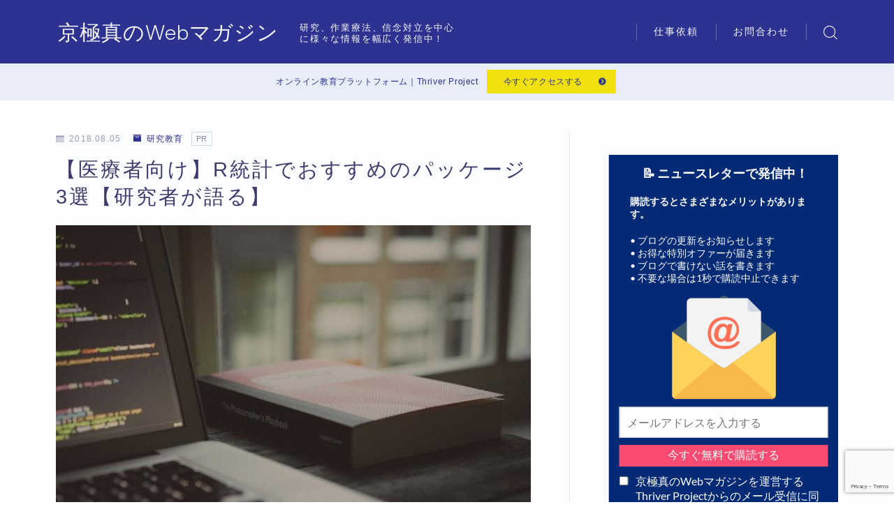

--- FILE ---
content_type: text/html; charset=UTF-8
request_url: https://www.kyougokumakoto.com/2018/08/r-package-introduction.html
body_size: 30715
content:
<!DOCTYPE html>
<html lang="ja">

<head prefix="og: https://ogp.me/ns# fb: https://ogp.me/ns/fb# article: https://ogp.me/ns/article#">
	<meta charset="utf-8">
	<meta http-equiv="X-UA-Compatible" content="IE=edge">
	<meta name="viewport" content="width=device-width, initial-scale=1,minimum-scale=1.0">
	<!-- ここからOGP -->
	<meta property="og:type" content="article">
			<meta property="og:title" content="【医療者向け】R統計でおすすめのパッケージ3選【研究者が語る】｜京極真のWebマガジン">
		<meta property="og:url" content="https://www.kyougokumakoto.com/2018/08/r-package-introduction.html">
			<meta property="og:description" content=" 本記事では「臨床で働いています。Rで統計解析したいのですが、おすすめのパッケージはありますか？」という疑問にお答えします  本記事のポイント ヘルスケア領域の特性にあっ">
						<meta property="og:image" content="https://www.kyougokumakoto.com/wp-content/uploads/2018/08/ehud-neuhaus-191867-unsplash.jpg">
	<!-- ここまでOGP --><meta name="description" content=" 本記事では「臨床で働いています。Rで統計解析したいのですが、おすすめのパッケージはありますか？」という疑問にお答えします  本記事のポイント ヘルスケア領域の特性にあっ" >

<link rel="canonical" href="https://www.kyougokumakoto.com/2018/08/r-package-introduction.html">
<meta property="og:site_name" content="京極真のWebマガジン">
<meta name="twitter:card" content="summary">





<title>【医療者向け】R統計でおすすめのパッケージ3選【研究者が語る】｜京極真のWebマガジン</title>
<meta name='robots' content='max-image-preview:large' />
<meta name="dlm-version" content="5.1.6"><link rel='dns-prefetch' href='//cdnjs.cloudflare.com' />
<link rel='dns-prefetch' href='//codoc.jp' />
<link rel='dns-prefetch' href='//cdn.jsdelivr.net' />
<link rel="alternate" title="oEmbed (JSON)" type="application/json+oembed" href="https://www.kyougokumakoto.com/wp-json/oembed/1.0/embed?url=https%3A%2F%2Fwww.kyougokumakoto.com%2F2018%2F08%2Fr-package-introduction.html" />
<link rel="alternate" title="oEmbed (XML)" type="text/xml+oembed" href="https://www.kyougokumakoto.com/wp-json/oembed/1.0/embed?url=https%3A%2F%2Fwww.kyougokumakoto.com%2F2018%2F08%2Fr-package-introduction.html&#038;format=xml" />
<style id='wp-img-auto-sizes-contain-inline-css' type='text/css'>
img:is([sizes=auto i],[sizes^="auto," i]){contain-intrinsic-size:3000px 1500px}
/*# sourceURL=wp-img-auto-sizes-contain-inline-css */
</style>
<style id='wp-emoji-styles-inline-css' type='text/css'>

	img.wp-smiley, img.emoji {
		display: inline !important;
		border: none !important;
		box-shadow: none !important;
		height: 1em !important;
		width: 1em !important;
		margin: 0 0.07em !important;
		vertical-align: -0.1em !important;
		background: none !important;
		padding: 0 !important;
	}
/*# sourceURL=wp-emoji-styles-inline-css */
</style>
<style id='wp-block-library-inline-css' type='text/css'>
:root{--wp-block-synced-color:#7a00df;--wp-block-synced-color--rgb:122,0,223;--wp-bound-block-color:var(--wp-block-synced-color);--wp-editor-canvas-background:#ddd;--wp-admin-theme-color:#007cba;--wp-admin-theme-color--rgb:0,124,186;--wp-admin-theme-color-darker-10:#006ba1;--wp-admin-theme-color-darker-10--rgb:0,107,160.5;--wp-admin-theme-color-darker-20:#005a87;--wp-admin-theme-color-darker-20--rgb:0,90,135;--wp-admin-border-width-focus:2px}@media (min-resolution:192dpi){:root{--wp-admin-border-width-focus:1.5px}}.wp-element-button{cursor:pointer}:root .has-very-light-gray-background-color{background-color:#eee}:root .has-very-dark-gray-background-color{background-color:#313131}:root .has-very-light-gray-color{color:#eee}:root .has-very-dark-gray-color{color:#313131}:root .has-vivid-green-cyan-to-vivid-cyan-blue-gradient-background{background:linear-gradient(135deg,#00d084,#0693e3)}:root .has-purple-crush-gradient-background{background:linear-gradient(135deg,#34e2e4,#4721fb 50%,#ab1dfe)}:root .has-hazy-dawn-gradient-background{background:linear-gradient(135deg,#faaca8,#dad0ec)}:root .has-subdued-olive-gradient-background{background:linear-gradient(135deg,#fafae1,#67a671)}:root .has-atomic-cream-gradient-background{background:linear-gradient(135deg,#fdd79a,#004a59)}:root .has-nightshade-gradient-background{background:linear-gradient(135deg,#330968,#31cdcf)}:root .has-midnight-gradient-background{background:linear-gradient(135deg,#020381,#2874fc)}:root{--wp--preset--font-size--normal:16px;--wp--preset--font-size--huge:42px}.has-regular-font-size{font-size:1em}.has-larger-font-size{font-size:2.625em}.has-normal-font-size{font-size:var(--wp--preset--font-size--normal)}.has-huge-font-size{font-size:var(--wp--preset--font-size--huge)}.has-text-align-center{text-align:center}.has-text-align-left{text-align:left}.has-text-align-right{text-align:right}.has-fit-text{white-space:nowrap!important}#end-resizable-editor-section{display:none}.aligncenter{clear:both}.items-justified-left{justify-content:flex-start}.items-justified-center{justify-content:center}.items-justified-right{justify-content:flex-end}.items-justified-space-between{justify-content:space-between}.screen-reader-text{border:0;clip-path:inset(50%);height:1px;margin:-1px;overflow:hidden;padding:0;position:absolute;width:1px;word-wrap:normal!important}.screen-reader-text:focus{background-color:#ddd;clip-path:none;color:#444;display:block;font-size:1em;height:auto;left:5px;line-height:normal;padding:15px 23px 14px;text-decoration:none;top:5px;width:auto;z-index:100000}html :where(.has-border-color){border-style:solid}html :where([style*=border-top-color]){border-top-style:solid}html :where([style*=border-right-color]){border-right-style:solid}html :where([style*=border-bottom-color]){border-bottom-style:solid}html :where([style*=border-left-color]){border-left-style:solid}html :where([style*=border-width]){border-style:solid}html :where([style*=border-top-width]){border-top-style:solid}html :where([style*=border-right-width]){border-right-style:solid}html :where([style*=border-bottom-width]){border-bottom-style:solid}html :where([style*=border-left-width]){border-left-style:solid}html :where(img[class*=wp-image-]){height:auto;max-width:100%}:where(figure){margin:0 0 1em}html :where(.is-position-sticky){--wp-admin--admin-bar--position-offset:var(--wp-admin--admin-bar--height,0px)}@media screen and (max-width:600px){html :where(.is-position-sticky){--wp-admin--admin-bar--position-offset:0px}}

/*# sourceURL=wp-block-library-inline-css */
</style><style id='wp-block-heading-inline-css' type='text/css'>
h1:where(.wp-block-heading).has-background,h2:where(.wp-block-heading).has-background,h3:where(.wp-block-heading).has-background,h4:where(.wp-block-heading).has-background,h5:where(.wp-block-heading).has-background,h6:where(.wp-block-heading).has-background{padding:1.25em 2.375em}h1.has-text-align-left[style*=writing-mode]:where([style*=vertical-lr]),h1.has-text-align-right[style*=writing-mode]:where([style*=vertical-rl]),h2.has-text-align-left[style*=writing-mode]:where([style*=vertical-lr]),h2.has-text-align-right[style*=writing-mode]:where([style*=vertical-rl]),h3.has-text-align-left[style*=writing-mode]:where([style*=vertical-lr]),h3.has-text-align-right[style*=writing-mode]:where([style*=vertical-rl]),h4.has-text-align-left[style*=writing-mode]:where([style*=vertical-lr]),h4.has-text-align-right[style*=writing-mode]:where([style*=vertical-rl]),h5.has-text-align-left[style*=writing-mode]:where([style*=vertical-lr]),h5.has-text-align-right[style*=writing-mode]:where([style*=vertical-rl]),h6.has-text-align-left[style*=writing-mode]:where([style*=vertical-lr]),h6.has-text-align-right[style*=writing-mode]:where([style*=vertical-rl]){rotate:180deg}
/*# sourceURL=https://www.kyougokumakoto.com/wp-includes/blocks/heading/style.min.css */
</style>
<style id='wp-block-image-inline-css' type='text/css'>
.wp-block-image>a,.wp-block-image>figure>a{display:inline-block}.wp-block-image img{box-sizing:border-box;height:auto;max-width:100%;vertical-align:bottom}@media not (prefers-reduced-motion){.wp-block-image img.hide{visibility:hidden}.wp-block-image img.show{animation:show-content-image .4s}}.wp-block-image[style*=border-radius] img,.wp-block-image[style*=border-radius]>a{border-radius:inherit}.wp-block-image.has-custom-border img{box-sizing:border-box}.wp-block-image.aligncenter{text-align:center}.wp-block-image.alignfull>a,.wp-block-image.alignwide>a{width:100%}.wp-block-image.alignfull img,.wp-block-image.alignwide img{height:auto;width:100%}.wp-block-image .aligncenter,.wp-block-image .alignleft,.wp-block-image .alignright,.wp-block-image.aligncenter,.wp-block-image.alignleft,.wp-block-image.alignright{display:table}.wp-block-image .aligncenter>figcaption,.wp-block-image .alignleft>figcaption,.wp-block-image .alignright>figcaption,.wp-block-image.aligncenter>figcaption,.wp-block-image.alignleft>figcaption,.wp-block-image.alignright>figcaption{caption-side:bottom;display:table-caption}.wp-block-image .alignleft{float:left;margin:.5em 1em .5em 0}.wp-block-image .alignright{float:right;margin:.5em 0 .5em 1em}.wp-block-image .aligncenter{margin-left:auto;margin-right:auto}.wp-block-image :where(figcaption){margin-bottom:1em;margin-top:.5em}.wp-block-image.is-style-circle-mask img{border-radius:9999px}@supports ((-webkit-mask-image:none) or (mask-image:none)) or (-webkit-mask-image:none){.wp-block-image.is-style-circle-mask img{border-radius:0;-webkit-mask-image:url('data:image/svg+xml;utf8,<svg viewBox="0 0 100 100" xmlns="http://www.w3.org/2000/svg"><circle cx="50" cy="50" r="50"/></svg>');mask-image:url('data:image/svg+xml;utf8,<svg viewBox="0 0 100 100" xmlns="http://www.w3.org/2000/svg"><circle cx="50" cy="50" r="50"/></svg>');mask-mode:alpha;-webkit-mask-position:center;mask-position:center;-webkit-mask-repeat:no-repeat;mask-repeat:no-repeat;-webkit-mask-size:contain;mask-size:contain}}:root :where(.wp-block-image.is-style-rounded img,.wp-block-image .is-style-rounded img){border-radius:9999px}.wp-block-image figure{margin:0}.wp-lightbox-container{display:flex;flex-direction:column;position:relative}.wp-lightbox-container img{cursor:zoom-in}.wp-lightbox-container img:hover+button{opacity:1}.wp-lightbox-container button{align-items:center;backdrop-filter:blur(16px) saturate(180%);background-color:#5a5a5a40;border:none;border-radius:4px;cursor:zoom-in;display:flex;height:20px;justify-content:center;opacity:0;padding:0;position:absolute;right:16px;text-align:center;top:16px;width:20px;z-index:100}@media not (prefers-reduced-motion){.wp-lightbox-container button{transition:opacity .2s ease}}.wp-lightbox-container button:focus-visible{outline:3px auto #5a5a5a40;outline:3px auto -webkit-focus-ring-color;outline-offset:3px}.wp-lightbox-container button:hover{cursor:pointer;opacity:1}.wp-lightbox-container button:focus{opacity:1}.wp-lightbox-container button:focus,.wp-lightbox-container button:hover,.wp-lightbox-container button:not(:hover):not(:active):not(.has-background){background-color:#5a5a5a40;border:none}.wp-lightbox-overlay{box-sizing:border-box;cursor:zoom-out;height:100vh;left:0;overflow:hidden;position:fixed;top:0;visibility:hidden;width:100%;z-index:100000}.wp-lightbox-overlay .close-button{align-items:center;cursor:pointer;display:flex;justify-content:center;min-height:40px;min-width:40px;padding:0;position:absolute;right:calc(env(safe-area-inset-right) + 16px);top:calc(env(safe-area-inset-top) + 16px);z-index:5000000}.wp-lightbox-overlay .close-button:focus,.wp-lightbox-overlay .close-button:hover,.wp-lightbox-overlay .close-button:not(:hover):not(:active):not(.has-background){background:none;border:none}.wp-lightbox-overlay .lightbox-image-container{height:var(--wp--lightbox-container-height);left:50%;overflow:hidden;position:absolute;top:50%;transform:translate(-50%,-50%);transform-origin:top left;width:var(--wp--lightbox-container-width);z-index:9999999999}.wp-lightbox-overlay .wp-block-image{align-items:center;box-sizing:border-box;display:flex;height:100%;justify-content:center;margin:0;position:relative;transform-origin:0 0;width:100%;z-index:3000000}.wp-lightbox-overlay .wp-block-image img{height:var(--wp--lightbox-image-height);min-height:var(--wp--lightbox-image-height);min-width:var(--wp--lightbox-image-width);width:var(--wp--lightbox-image-width)}.wp-lightbox-overlay .wp-block-image figcaption{display:none}.wp-lightbox-overlay button{background:none;border:none}.wp-lightbox-overlay .scrim{background-color:#fff;height:100%;opacity:.9;position:absolute;width:100%;z-index:2000000}.wp-lightbox-overlay.active{visibility:visible}@media not (prefers-reduced-motion){.wp-lightbox-overlay.active{animation:turn-on-visibility .25s both}.wp-lightbox-overlay.active img{animation:turn-on-visibility .35s both}.wp-lightbox-overlay.show-closing-animation:not(.active){animation:turn-off-visibility .35s both}.wp-lightbox-overlay.show-closing-animation:not(.active) img{animation:turn-off-visibility .25s both}.wp-lightbox-overlay.zoom.active{animation:none;opacity:1;visibility:visible}.wp-lightbox-overlay.zoom.active .lightbox-image-container{animation:lightbox-zoom-in .4s}.wp-lightbox-overlay.zoom.active .lightbox-image-container img{animation:none}.wp-lightbox-overlay.zoom.active .scrim{animation:turn-on-visibility .4s forwards}.wp-lightbox-overlay.zoom.show-closing-animation:not(.active){animation:none}.wp-lightbox-overlay.zoom.show-closing-animation:not(.active) .lightbox-image-container{animation:lightbox-zoom-out .4s}.wp-lightbox-overlay.zoom.show-closing-animation:not(.active) .lightbox-image-container img{animation:none}.wp-lightbox-overlay.zoom.show-closing-animation:not(.active) .scrim{animation:turn-off-visibility .4s forwards}}@keyframes show-content-image{0%{visibility:hidden}99%{visibility:hidden}to{visibility:visible}}@keyframes turn-on-visibility{0%{opacity:0}to{opacity:1}}@keyframes turn-off-visibility{0%{opacity:1;visibility:visible}99%{opacity:0;visibility:visible}to{opacity:0;visibility:hidden}}@keyframes lightbox-zoom-in{0%{transform:translate(calc((-100vw + var(--wp--lightbox-scrollbar-width))/2 + var(--wp--lightbox-initial-left-position)),calc(-50vh + var(--wp--lightbox-initial-top-position))) scale(var(--wp--lightbox-scale))}to{transform:translate(-50%,-50%) scale(1)}}@keyframes lightbox-zoom-out{0%{transform:translate(-50%,-50%) scale(1);visibility:visible}99%{visibility:visible}to{transform:translate(calc((-100vw + var(--wp--lightbox-scrollbar-width))/2 + var(--wp--lightbox-initial-left-position)),calc(-50vh + var(--wp--lightbox-initial-top-position))) scale(var(--wp--lightbox-scale));visibility:hidden}}
/*# sourceURL=https://www.kyougokumakoto.com/wp-includes/blocks/image/style.min.css */
</style>
<style id='wp-block-list-inline-css' type='text/css'>
ol,ul{box-sizing:border-box}:root :where(.wp-block-list.has-background){padding:1.25em 2.375em}
/*# sourceURL=https://www.kyougokumakoto.com/wp-includes/blocks/list/style.min.css */
</style>
<style id='wp-block-embed-inline-css' type='text/css'>
.wp-block-embed.alignleft,.wp-block-embed.alignright,.wp-block[data-align=left]>[data-type="core/embed"],.wp-block[data-align=right]>[data-type="core/embed"]{max-width:360px;width:100%}.wp-block-embed.alignleft .wp-block-embed__wrapper,.wp-block-embed.alignright .wp-block-embed__wrapper,.wp-block[data-align=left]>[data-type="core/embed"] .wp-block-embed__wrapper,.wp-block[data-align=right]>[data-type="core/embed"] .wp-block-embed__wrapper{min-width:280px}.wp-block-cover .wp-block-embed{min-height:240px;min-width:320px}.wp-block-embed{overflow-wrap:break-word}.wp-block-embed :where(figcaption){margin-bottom:1em;margin-top:.5em}.wp-block-embed iframe{max-width:100%}.wp-block-embed__wrapper{position:relative}.wp-embed-responsive .wp-has-aspect-ratio .wp-block-embed__wrapper:before{content:"";display:block;padding-top:50%}.wp-embed-responsive .wp-has-aspect-ratio iframe{bottom:0;height:100%;left:0;position:absolute;right:0;top:0;width:100%}.wp-embed-responsive .wp-embed-aspect-21-9 .wp-block-embed__wrapper:before{padding-top:42.85%}.wp-embed-responsive .wp-embed-aspect-18-9 .wp-block-embed__wrapper:before{padding-top:50%}.wp-embed-responsive .wp-embed-aspect-16-9 .wp-block-embed__wrapper:before{padding-top:56.25%}.wp-embed-responsive .wp-embed-aspect-4-3 .wp-block-embed__wrapper:before{padding-top:75%}.wp-embed-responsive .wp-embed-aspect-1-1 .wp-block-embed__wrapper:before{padding-top:100%}.wp-embed-responsive .wp-embed-aspect-9-16 .wp-block-embed__wrapper:before{padding-top:177.77%}.wp-embed-responsive .wp-embed-aspect-1-2 .wp-block-embed__wrapper:before{padding-top:200%}
/*# sourceURL=https://www.kyougokumakoto.com/wp-includes/blocks/embed/style.min.css */
</style>
<style id='wp-block-paragraph-inline-css' type='text/css'>
.is-small-text{font-size:.875em}.is-regular-text{font-size:1em}.is-large-text{font-size:2.25em}.is-larger-text{font-size:3em}.has-drop-cap:not(:focus):first-letter{float:left;font-size:8.4em;font-style:normal;font-weight:100;line-height:.68;margin:.05em .1em 0 0;text-transform:uppercase}body.rtl .has-drop-cap:not(:focus):first-letter{float:none;margin-left:.1em}p.has-drop-cap.has-background{overflow:hidden}:root :where(p.has-background){padding:1.25em 2.375em}:where(p.has-text-color:not(.has-link-color)) a{color:inherit}p.has-text-align-left[style*="writing-mode:vertical-lr"],p.has-text-align-right[style*="writing-mode:vertical-rl"]{rotate:180deg}
/*# sourceURL=https://www.kyougokumakoto.com/wp-includes/blocks/paragraph/style.min.css */
</style>
<style id='global-styles-inline-css' type='text/css'>
:root{--wp--preset--aspect-ratio--square: 1;--wp--preset--aspect-ratio--4-3: 4/3;--wp--preset--aspect-ratio--3-4: 3/4;--wp--preset--aspect-ratio--3-2: 3/2;--wp--preset--aspect-ratio--2-3: 2/3;--wp--preset--aspect-ratio--16-9: 16/9;--wp--preset--aspect-ratio--9-16: 9/16;--wp--preset--color--black: #000000;--wp--preset--color--cyan-bluish-gray: #abb8c3;--wp--preset--color--white: #ffffff;--wp--preset--color--pale-pink: #f78da7;--wp--preset--color--vivid-red: #cf2e2e;--wp--preset--color--luminous-vivid-orange: #ff6900;--wp--preset--color--luminous-vivid-amber: #fcb900;--wp--preset--color--light-green-cyan: #7bdcb5;--wp--preset--color--vivid-green-cyan: #00d084;--wp--preset--color--pale-cyan-blue: #8ed1fc;--wp--preset--color--vivid-cyan-blue: #0693e3;--wp--preset--color--vivid-purple: #9b51e0;--wp--preset--gradient--vivid-cyan-blue-to-vivid-purple: linear-gradient(135deg,rgb(6,147,227) 0%,rgb(155,81,224) 100%);--wp--preset--gradient--light-green-cyan-to-vivid-green-cyan: linear-gradient(135deg,rgb(122,220,180) 0%,rgb(0,208,130) 100%);--wp--preset--gradient--luminous-vivid-amber-to-luminous-vivid-orange: linear-gradient(135deg,rgb(252,185,0) 0%,rgb(255,105,0) 100%);--wp--preset--gradient--luminous-vivid-orange-to-vivid-red: linear-gradient(135deg,rgb(255,105,0) 0%,rgb(207,46,46) 100%);--wp--preset--gradient--very-light-gray-to-cyan-bluish-gray: linear-gradient(135deg,rgb(238,238,238) 0%,rgb(169,184,195) 100%);--wp--preset--gradient--cool-to-warm-spectrum: linear-gradient(135deg,rgb(74,234,220) 0%,rgb(151,120,209) 20%,rgb(207,42,186) 40%,rgb(238,44,130) 60%,rgb(251,105,98) 80%,rgb(254,248,76) 100%);--wp--preset--gradient--blush-light-purple: linear-gradient(135deg,rgb(255,206,236) 0%,rgb(152,150,240) 100%);--wp--preset--gradient--blush-bordeaux: linear-gradient(135deg,rgb(254,205,165) 0%,rgb(254,45,45) 50%,rgb(107,0,62) 100%);--wp--preset--gradient--luminous-dusk: linear-gradient(135deg,rgb(255,203,112) 0%,rgb(199,81,192) 50%,rgb(65,88,208) 100%);--wp--preset--gradient--pale-ocean: linear-gradient(135deg,rgb(255,245,203) 0%,rgb(182,227,212) 50%,rgb(51,167,181) 100%);--wp--preset--gradient--electric-grass: linear-gradient(135deg,rgb(202,248,128) 0%,rgb(113,206,126) 100%);--wp--preset--gradient--midnight: linear-gradient(135deg,rgb(2,3,129) 0%,rgb(40,116,252) 100%);--wp--preset--font-size--small: 13px;--wp--preset--font-size--medium: 20px;--wp--preset--font-size--large: 36px;--wp--preset--font-size--x-large: 42px;--wp--preset--spacing--20: 0.44rem;--wp--preset--spacing--30: 0.67rem;--wp--preset--spacing--40: 1rem;--wp--preset--spacing--50: 1.5rem;--wp--preset--spacing--60: 2.25rem;--wp--preset--spacing--70: 3.38rem;--wp--preset--spacing--80: 5.06rem;--wp--preset--shadow--natural: 6px 6px 9px rgba(0, 0, 0, 0.2);--wp--preset--shadow--deep: 12px 12px 50px rgba(0, 0, 0, 0.4);--wp--preset--shadow--sharp: 6px 6px 0px rgba(0, 0, 0, 0.2);--wp--preset--shadow--outlined: 6px 6px 0px -3px rgb(255, 255, 255), 6px 6px rgb(0, 0, 0);--wp--preset--shadow--crisp: 6px 6px 0px rgb(0, 0, 0);}:where(.is-layout-flex){gap: 0.5em;}:where(.is-layout-grid){gap: 0.5em;}body .is-layout-flex{display: flex;}.is-layout-flex{flex-wrap: wrap;align-items: center;}.is-layout-flex > :is(*, div){margin: 0;}body .is-layout-grid{display: grid;}.is-layout-grid > :is(*, div){margin: 0;}:where(.wp-block-columns.is-layout-flex){gap: 2em;}:where(.wp-block-columns.is-layout-grid){gap: 2em;}:where(.wp-block-post-template.is-layout-flex){gap: 1.25em;}:where(.wp-block-post-template.is-layout-grid){gap: 1.25em;}.has-black-color{color: var(--wp--preset--color--black) !important;}.has-cyan-bluish-gray-color{color: var(--wp--preset--color--cyan-bluish-gray) !important;}.has-white-color{color: var(--wp--preset--color--white) !important;}.has-pale-pink-color{color: var(--wp--preset--color--pale-pink) !important;}.has-vivid-red-color{color: var(--wp--preset--color--vivid-red) !important;}.has-luminous-vivid-orange-color{color: var(--wp--preset--color--luminous-vivid-orange) !important;}.has-luminous-vivid-amber-color{color: var(--wp--preset--color--luminous-vivid-amber) !important;}.has-light-green-cyan-color{color: var(--wp--preset--color--light-green-cyan) !important;}.has-vivid-green-cyan-color{color: var(--wp--preset--color--vivid-green-cyan) !important;}.has-pale-cyan-blue-color{color: var(--wp--preset--color--pale-cyan-blue) !important;}.has-vivid-cyan-blue-color{color: var(--wp--preset--color--vivid-cyan-blue) !important;}.has-vivid-purple-color{color: var(--wp--preset--color--vivid-purple) !important;}.has-black-background-color{background-color: var(--wp--preset--color--black) !important;}.has-cyan-bluish-gray-background-color{background-color: var(--wp--preset--color--cyan-bluish-gray) !important;}.has-white-background-color{background-color: var(--wp--preset--color--white) !important;}.has-pale-pink-background-color{background-color: var(--wp--preset--color--pale-pink) !important;}.has-vivid-red-background-color{background-color: var(--wp--preset--color--vivid-red) !important;}.has-luminous-vivid-orange-background-color{background-color: var(--wp--preset--color--luminous-vivid-orange) !important;}.has-luminous-vivid-amber-background-color{background-color: var(--wp--preset--color--luminous-vivid-amber) !important;}.has-light-green-cyan-background-color{background-color: var(--wp--preset--color--light-green-cyan) !important;}.has-vivid-green-cyan-background-color{background-color: var(--wp--preset--color--vivid-green-cyan) !important;}.has-pale-cyan-blue-background-color{background-color: var(--wp--preset--color--pale-cyan-blue) !important;}.has-vivid-cyan-blue-background-color{background-color: var(--wp--preset--color--vivid-cyan-blue) !important;}.has-vivid-purple-background-color{background-color: var(--wp--preset--color--vivid-purple) !important;}.has-black-border-color{border-color: var(--wp--preset--color--black) !important;}.has-cyan-bluish-gray-border-color{border-color: var(--wp--preset--color--cyan-bluish-gray) !important;}.has-white-border-color{border-color: var(--wp--preset--color--white) !important;}.has-pale-pink-border-color{border-color: var(--wp--preset--color--pale-pink) !important;}.has-vivid-red-border-color{border-color: var(--wp--preset--color--vivid-red) !important;}.has-luminous-vivid-orange-border-color{border-color: var(--wp--preset--color--luminous-vivid-orange) !important;}.has-luminous-vivid-amber-border-color{border-color: var(--wp--preset--color--luminous-vivid-amber) !important;}.has-light-green-cyan-border-color{border-color: var(--wp--preset--color--light-green-cyan) !important;}.has-vivid-green-cyan-border-color{border-color: var(--wp--preset--color--vivid-green-cyan) !important;}.has-pale-cyan-blue-border-color{border-color: var(--wp--preset--color--pale-cyan-blue) !important;}.has-vivid-cyan-blue-border-color{border-color: var(--wp--preset--color--vivid-cyan-blue) !important;}.has-vivid-purple-border-color{border-color: var(--wp--preset--color--vivid-purple) !important;}.has-vivid-cyan-blue-to-vivid-purple-gradient-background{background: var(--wp--preset--gradient--vivid-cyan-blue-to-vivid-purple) !important;}.has-light-green-cyan-to-vivid-green-cyan-gradient-background{background: var(--wp--preset--gradient--light-green-cyan-to-vivid-green-cyan) !important;}.has-luminous-vivid-amber-to-luminous-vivid-orange-gradient-background{background: var(--wp--preset--gradient--luminous-vivid-amber-to-luminous-vivid-orange) !important;}.has-luminous-vivid-orange-to-vivid-red-gradient-background{background: var(--wp--preset--gradient--luminous-vivid-orange-to-vivid-red) !important;}.has-very-light-gray-to-cyan-bluish-gray-gradient-background{background: var(--wp--preset--gradient--very-light-gray-to-cyan-bluish-gray) !important;}.has-cool-to-warm-spectrum-gradient-background{background: var(--wp--preset--gradient--cool-to-warm-spectrum) !important;}.has-blush-light-purple-gradient-background{background: var(--wp--preset--gradient--blush-light-purple) !important;}.has-blush-bordeaux-gradient-background{background: var(--wp--preset--gradient--blush-bordeaux) !important;}.has-luminous-dusk-gradient-background{background: var(--wp--preset--gradient--luminous-dusk) !important;}.has-pale-ocean-gradient-background{background: var(--wp--preset--gradient--pale-ocean) !important;}.has-electric-grass-gradient-background{background: var(--wp--preset--gradient--electric-grass) !important;}.has-midnight-gradient-background{background: var(--wp--preset--gradient--midnight) !important;}.has-small-font-size{font-size: var(--wp--preset--font-size--small) !important;}.has-medium-font-size{font-size: var(--wp--preset--font-size--medium) !important;}.has-large-font-size{font-size: var(--wp--preset--font-size--large) !important;}.has-x-large-font-size{font-size: var(--wp--preset--font-size--x-large) !important;}
/*# sourceURL=global-styles-inline-css */
</style>

<style id='classic-theme-styles-inline-css' type='text/css'>
/*! This file is auto-generated */
.wp-block-button__link{color:#fff;background-color:#32373c;border-radius:9999px;box-shadow:none;text-decoration:none;padding:calc(.667em + 2px) calc(1.333em + 2px);font-size:1.125em}.wp-block-file__button{background:#32373c;color:#fff;text-decoration:none}
/*# sourceURL=/wp-includes/css/classic-themes.min.css */
</style>
<link rel='stylesheet' id='prism-numbers-css' href='https://cdnjs.cloudflare.com/ajax/libs/prism/1.29.0/plugins/line-numbers/prism-line-numbers.min.css?ver=1.29.0' type='text/css' media='all' />
<link rel='stylesheet' id='prism-okaidia-css' href='https://cdnjs.cloudflare.com/ajax/libs/prism/1.29.0/themes/prism-okaidia.min.css?ver=1.29.0' type='text/css' media='all' />
<link rel='stylesheet' id='contact-form-7-css' href='https://www.kyougokumakoto.com/wp-content/plugins/contact-form-7/includes/css/styles.css?ver=6.1.4' type='text/css' media='all' />
<link rel='stylesheet' id='yyi_rinker_stylesheet-css' href='https://www.kyougokumakoto.com/wp-content/plugins/yyi-rinker/css/style.css?v=1.11.1&#038;ver=6.9' type='text/css' media='all' />
<link rel='stylesheet' id='jinr-swiper-style-css' href='https://cdn.jsdelivr.net/npm/swiper@8/swiper-bundle.min.css?ver=6.9' type='text/css' media='all' />
<link rel='stylesheet' id='theme-style-css' href='https://www.kyougokumakoto.com/wp-content/themes/jinr/style.css?ver=6.9' type='text/css' media='all' />
<script type="text/javascript" src="https://www.kyougokumakoto.com/wp-includes/js/jquery/jquery.min.js?ver=3.7.1" id="jquery-core-js"></script>
<script type="text/javascript"  src="https://codoc.jp/js/cms-connect.js?ver=6.9" id="codoc-injector-js-js"  data-connect-code="" data-usercode="Bs8C2cS33A" defer></script>
<script type="text/javascript" src="https://www.kyougokumakoto.com/wp-content/plugins/yyi-rinker/js/event-tracking.js?v=1.11.1" id="yyi_rinker_event_tracking_script-js"></script>
<script type="text/javascript" src="https://cdn.jsdelivr.net/npm/swiper@8/swiper-bundle.min.js?ver=6.9" id="jinr-swiper-script-js"></script>
<link rel="https://api.w.org/" href="https://www.kyougokumakoto.com/wp-json/" /><link rel="alternate" title="JSON" type="application/json" href="https://www.kyougokumakoto.com/wp-json/wp/v2/posts/3643" /><link rel='shortlink' href='https://www.kyougokumakoto.com/?p=3643' />
<script type="text/javascript" language="javascript">
    var vc_pid = "885439844";
</script><script type="text/javascript" src="//aml.valuecommerce.com/vcdal.js" async></script><style>
.yyi-rinker-images {
    display: flex;
    justify-content: center;
    align-items: center;
    position: relative;

}
div.yyi-rinker-image img.yyi-rinker-main-img.hidden {
    display: none;
}

.yyi-rinker-images-arrow {
    cursor: pointer;
    position: absolute;
    top: 50%;
    display: block;
    margin-top: -11px;
    opacity: 0.6;
    width: 22px;
}

.yyi-rinker-images-arrow-left{
    left: -10px;
}
.yyi-rinker-images-arrow-right{
    right: -10px;
}

.yyi-rinker-images-arrow-left.hidden {
    display: none;
}

.yyi-rinker-images-arrow-right.hidden {
    display: none;
}
div.yyi-rinker-contents.yyi-rinker-design-tate  div.yyi-rinker-box{
    flex-direction: column;
}

div.yyi-rinker-contents.yyi-rinker-design-slim div.yyi-rinker-box .yyi-rinker-links {
    flex-direction: column;
}

div.yyi-rinker-contents.yyi-rinker-design-slim div.yyi-rinker-info {
    width: 100%;
}

div.yyi-rinker-contents.yyi-rinker-design-slim .yyi-rinker-title {
    text-align: center;
}

div.yyi-rinker-contents.yyi-rinker-design-slim .yyi-rinker-links {
    text-align: center;
}
div.yyi-rinker-contents.yyi-rinker-design-slim .yyi-rinker-image {
    margin: auto;
}

div.yyi-rinker-contents.yyi-rinker-design-slim div.yyi-rinker-info ul.yyi-rinker-links li {
	align-self: stretch;
}
div.yyi-rinker-contents.yyi-rinker-design-slim div.yyi-rinker-box div.yyi-rinker-info {
	padding: 0;
}
div.yyi-rinker-contents.yyi-rinker-design-slim div.yyi-rinker-box {
	flex-direction: column;
	padding: 14px 5px 0;
}

.yyi-rinker-design-slim div.yyi-rinker-box div.yyi-rinker-info {
	text-align: center;
}

.yyi-rinker-design-slim div.price-box span.price {
	display: block;
}

div.yyi-rinker-contents.yyi-rinker-design-slim div.yyi-rinker-info div.yyi-rinker-title a{
	font-size:16px;
}

div.yyi-rinker-contents.yyi-rinker-design-slim ul.yyi-rinker-links li.amazonkindlelink:before,  div.yyi-rinker-contents.yyi-rinker-design-slim ul.yyi-rinker-links li.amazonlink:before,  div.yyi-rinker-contents.yyi-rinker-design-slim ul.yyi-rinker-links li.rakutenlink:before, div.yyi-rinker-contents.yyi-rinker-design-slim ul.yyi-rinker-links li.yahoolink:before, div.yyi-rinker-contents.yyi-rinker-design-slim ul.yyi-rinker-links li.mercarilink:before {
	font-size:12px;
}

div.yyi-rinker-contents.yyi-rinker-design-slim ul.yyi-rinker-links li a {
	font-size: 13px;
}
.entry-content ul.yyi-rinker-links li {
	padding: 0;
}

div.yyi-rinker-contents .yyi-rinker-attention.attention_desing_right_ribbon {
    width: 89px;
    height: 91px;
    position: absolute;
    top: -1px;
    right: -1px;
    left: auto;
    overflow: hidden;
}

div.yyi-rinker-contents .yyi-rinker-attention.attention_desing_right_ribbon span {
    display: inline-block;
    width: 146px;
    position: absolute;
    padding: 4px 0;
    left: -13px;
    top: 12px;
    text-align: center;
    font-size: 12px;
    line-height: 24px;
    -webkit-transform: rotate(45deg);
    transform: rotate(45deg);
    box-shadow: 0 1px 3px rgba(0, 0, 0, 0.2);
}

div.yyi-rinker-contents .yyi-rinker-attention.attention_desing_right_ribbon {
    background: none;
}
.yyi-rinker-attention.attention_desing_right_ribbon .yyi-rinker-attention-after,
.yyi-rinker-attention.attention_desing_right_ribbon .yyi-rinker-attention-before{
display:none;
}
div.yyi-rinker-use-right_ribbon div.yyi-rinker-title {
    margin-right: 2rem;
}

				</style><style type="text/css">.d--albert-sans.d--jpf-default .ef{font-family: 'Albert Sans', -apple-system, BlinkMacSystemFont, "Segoe UI", "Hiragino Sans",sans-serif, "Apple Color Emoji","Segoe UI Emoji", "Segoe UI Symbol", "Noto Sans Emoji";}body:not(.wp-admin){background-color: #fcfdff;}body:not(.wp-admin) #wrapper{background-image: url();}body:not(.wp-admin),.widgettitle,.c--post-list-title,.d--slider-title-default,.d--blogcard-mysite .a--blogcard-title,.d--blogcard-external .a--blogcard-title,.d--blogcard-external .a--blogcard-more,.d--blogcard-external::before,.d--blogcard-external.d--blogcard-style1 .a--blogcard-label,#hamburgerMenuList .menu-item a,.editor-styles-wrapper,#headerSearch .search-text,.d--profile-author.d--brand-color .d--contact,.js--hamburger-active.c--menu-trigger .a--menu-label,#postTagBox a,.wpcf7 input,.wpcf7 textarea,.wpcf7 select,.o--jinr-postcard,.o--postlist-inner .a--post-title,.widgets-php h2.jinr-heading,.d--material-design .b--jinr-postlist .a--post-title,.wp-block-search__input,.a--button-microcopy,.b--jinr-paid-text,.b--paidpost-remaining{color:#3b3c6d;}#hamburgerMenuList .menu-item a:after,.a--simple-box-quotetitle,.a--nextpage-label{color:rgba(59,60,109,0.6);}#globalMenuList .sub-menu .menu-item a,.a--ham-follow-label{color:rgba(59,60,109,0.75);}.a--time-separator,.js--hamburger-active.c--menu-trigger .a--menu-bar,.a--nextpage-label::before,.a--nextpage-label::after{background-color:#3b3c6d;}.a--microcopy-parts1,    .a--microcopy-parts2,.d--button-microcopy3 .a--microcopy-parts1::before,.d--button-microcopy3 .a--microcopy-parts2::before{background-color:rgba(59,60,109,0.6);}.post-page-numbers,.o--pagenation-list .c--pagenation-item a{border-color:rgba(45,50,145,1);color:rgba(45,50,145,1);}.o--pagenation-list .c--pagenation-item .dots{color:rgba(59,60,109,0.45);}.post-page-numbers.current,.c--nextpage a:hover,.o--pagenation-list .c--pagenation-item span:not(.dots),.o--pagenation-list .c--pagenation-item a:hover{background-color:rgba(45,50,145,1);}#hamburgerMenuList .menu-item ul a:before{background-color:rgba(59,60,109,0.3);}#hamburgerMenuList .menu-item{border-color:rgba(59,60,109,0.15);}.d--sns-share-design2.d--sns-share-color-white .c--sns-share-item{border-color:rgba(59,60,109,0.09);}ul.is-style-jinr-checkmark-square.jinr-list li::after{border-color:rgba(59,60,109,0.12);}.o--snsshare-button-select{background-color:rgba(59,60,109,0.03);}#postTagBox a,.wp-block-tag-cloud a{background-color:rgba(59,60,109,0.06);}.d--simple-box12{background-color:rgba(59,60,109,0.06);}.d--simple-box12::before,.d--simple-box12::after{color:rgba(59,60,109,0.06);}.d--blogcard-external.d--blogcard-style1 .o--blogcard-link,.wp-block-table table,.wp-block-table td,.wp-block-table thead{border-color:#3b3c6d;}.o--widget-area a:not([class]),.jinr-article a:not([class]),#commonFooter a:not([class]),.editor-styles-wrapper a:not([class]),.comment-edit-link,.comment-reply-link{color: #0077e0;}.comment-edit-link,.comment-reply-link{border-color: #0077e0;}#wrapper a:not([class]):hover{color: #6bb4ce;}#footerMenuList a:hover{color: #6bb4ce!important;}#globalMenuList .menu-item a:hover{color: #f7f9fc;}.d--glonavi-hover-none #globalMenuList .menu-item a:hover{color: #6bb4ce;}.a--timeline-link-text span::before,.a--timeline-link-text span::after{background-color: #0077e0;}.a--timeline-link-text:hover span::before,.a--timeline-link-text:hover span::after{background-color: #6bb4ce;}.d--blogcard-mysite .a--blogcard-more,.d--blogcard-mysite::before,.a--postcard-category,#mainContent .a--post-cat a,.a--timeline-step,.a--timeline-step-original,#mainContent .d--profile-author.d--theme-color a.a--sns-item-link,.d--profile-style1.d--theme-color a.a--sns-item-link .jin-icons,.d--profile-style2.d--theme-color a.a--sns-item-link .jin-icons,.c--jinr-post-cat a,.d--blogcard-mysite.d--blogcard-style1 .a--blogcard-label,.wp-block-search__button,.a--slider-button a,.cat-item a::after,.widget_nav_menu a::after,.wp-block-page-list a::after,.wp-block-archives a::after,.d--slider-design2 .swiper-button-prev::after,.d--slider-design2 .swiper-button-next::after,.a--paidpost-price,.d--h2-style10 h2.jinr-heading{color: #2d3291;}.d--blogcard-mysite.d--blogcard-style1 .o--blogcard-link,.d--h3-style1 h3.jinr-heading,.d--h2-style3 h2.jinr-heading,.d--h2-style9 h2.jinr-heading::after,.d--h2-style9 h2.jinr-heading,.d--h3-style3 h3.jinr-heading,.d--h3-style4 h3.jinr-heading,.d--h4-style2 h4.jinr-heading,.d--profile-style1,.d--h3-style7 h3.jinr-heading::before,.d--h4-style6 h4.jinr-heading::before,.jinr-widget-area h2.jinr-heading,.widgets-php h2.jinr-heading,ul.is-style-jinr-checkmark li::before,ul.is-style-jinr-checkmark-square li::before{border-color: #2d3291;}.d--profile-style1 .a--profile-job{border-bottom-color: #2d3291!important;}.d--h2-style2 h2.jinr-heading::before,.d--h2-style8 h2.jinr-heading::before{border-top-color: #2d3291!important;}.a--timeline-step-original::before,.a--timeline-step-original::after,.a--timeline-step::before,.a--timeline-step::after,.a--slider-button-deco,.d--h2-style1 h2.jinr-heading,.d--h2-style2 h2.jinr-heading,.d--h4-style1 h4.jinr-heading::before,.d--h2-style4 h2.jinr-heading::after,.d--h2-style5 h2.jinr-heading::before,.d--h2-style6 h2.jinr-heading::before,.d--h2-style7 h2.jinr-heading::before,.d--h2-style7 h2.jinr-heading::after,.d--h2-style9 h2.jinr-heading::before,.d--h3-style2 h3.jinr-heading::before,.d--h3-style3 h3.jinr-heading::before,.d--h3-style5 h3.jinr-heading::before,.d--h3-style5 h3.jinr-heading::after,.d--h4-style3 h4.jinr-heading::before,.o--slider-pagenation .swiper-pagination-bullet,.o--slider-pagenation .a--slider-pagenation,#snsShareBottom.d--sns-share-color-solid,ul.jinr-list li::after,ol.jinr-list li::before,.d--profile-style2 .o--profile-contents,.d--profile-style1 .a--profile-introduction::before,.d--h3-style6 h3.jinr-heading::before,.d--h3-style7 h3.jinr-heading::after,.d--h4-style5 h4.jinr-heading::before,.d--h4-style6 h4.jinr-heading::after,.d--archive-subtitle::after,.a--scroll-btn:before, .a--scroll-btn:after,.d--designtitle-animation-dynamic .b--jinr-h2rich.js--scr-animation::before{background-color: #2d3291;}.d--slider-design2 .swiper-button-prev,.d--slider-design2 .swiper-button-next{background-color: rgba(45,50,145,0.09);}.d--slider-design2 .swiper-button-prev:hover::before,.d--slider-design2 .swiper-button-next:hover::before{background-color: #2d3291;}.d--material-design .d--slider-design2 .swiper-button-prev,.d--material-design .d--slider-design2 .swiper-button-next{box-shadow: 0 3px 6px -1px rgba(45,50,145,0.3);}.d--profile-style2 .a--profile-introduction{background-color: rgba(45,50,145,0.09);}.d--h3-style8 h3.jinr-heading,.d--h4-style4 h4.jinr-heading,.d--h2-style10 h2.jinr-heading{background-color: rgba(45,50,145,0.09);}.wp-block-search__button{background-color: rgba(45,50,145,0.15);}.o--notfound-section{background-color: rgba(45,50,145,0.06);}.jinr-profile-label::before,.jinr-profile-label span{background-color: rgba(45,50,145,1);}.wp-block-search__button:hover{background-color: rgba(45,50,145,1);}.d--flat-design .wp-block-search__input,.d--flat-design .wp-block-search__button-inside .wp-block-search__inside-wrapper,.d--flat-design .wp-block-categories-dropdown select,.d--flat-design .wp-block-archives-dropdown select{border-color: rgba(45,50,145,0.45);}#hamburgerMenu .o--ham-follow-sns .a--sns-item-link .jin-icons::before{color: rgba(45,50,145,1);}.wp-block-categories-dropdown::before,.wp-block-archives-dropdown::before{color: rgba(45,50,145,1);}.wp-block-search__button svg{fill:#2d3291;}ol.jinr-list li li::after,ul.jinr-list li li::after{color: #2d3291!important;}.d--button a{background-color: #2d3291;}.d--archive-subtitle{color: rgba(59,60,109,0.45);}.a--post-date,.a--post-category{color: rgba(59,60,109,0.75);}@media (min-width: 552px) {.d--postlist-newstext .a--post-date{color: rgba(59,60,109,0.84);}.d--postlist-newstext .o--postlist-item{border-color: rgba(59,60,109,0.12);}.d--postlist-hover-hovercolor .c--post-link:hover .a--post-title{color: #6bb4ce!important;}}@media (max-width: 551px) {.d--postlist-newstext-sp .a--post-date{color: rgba(59,60,109,0.9);}.d--postlist-newstext-sp .o--postlist-item{border-color: rgba(59,60,109,0.12);}}.d--marker1{background:linear-gradient(transparent 60%, #edf738 60%);}.d--marker2{background:linear-gradient(transparent 60%, #b2e6ff 60%);}.d--user-color1{color: #e55e73;}.d--user-color2{color: #488cf2;}.d--information-type-textonlywithlink a:hover{color : #2d3291!important;}.c--tab-title{background-color:rgba(45,50,145,0.3);}.c--tab-title.active{background-color:rgba(45,50,145,1);color:rgba(252,253,255,1);}.d--tab-design1 .c--tab-contents{border-color:rgba(45,50,145,1);}.d--tab-design1 .c--tab-title{box-shadow: inset 1px -1px 5px -2px rgba(45,50,145,0.3);}.d--material-design .d--header-style-default.d--header-tracking-on:not(.d--transparent):not(.d--commonheader-cover){box-shadow: 0 3px 12px 1px hsla(0,0%,64%,0.4112 );}.a--slider-title a{color:#3b3c6d!important;}.d--slider-design2 .c--post-meta{color:rgba(59,60,109,0.75)!important;}@media (max-width: 551px) {.a--slider-item-count{-webkit-text-stroke:1px rgba(59,60,109,1);}}@media (min-width: 552px) {.a--slider-item-count{-webkit-text-stroke:1px rgba(59,60,109,0.3);}}#mainContent{background-color:transparent;}.a--heading-iconbox-title{background-color:#fcfdff!important;}@media (min-width: 552px) {#commonHeader + .o--jinr-mainvisual.o--jinr-slider,#commonHeader + .a--header-style-parts + .o--jinr-mainvisual.o--jinr-slider,#commonHeader + .o--informationbar + .o--jinr-mainvisual.o--jinr-slider,#commonHeader + .a--header-style-parts + .o--informationbar + .o--jinr-mainvisual.o--jinr-slider{margin-top:30px;}}#commonHeader{background-color: #2d3291;}@media (max-width: 551px) {.d--header-style-triangle + .a--header-style-parts,.d--header-style-slope + .a--header-style-parts{clip-path: polygon(100% 0, 100% 35%, 0 78%, 0 0);}}#headerLogoLink,#headerLogoLink:hover,#SiteSubCopy{color: #f7f9fc!important;}@media (max-width: 551px) {#commonHeaderInner{height: 60px;}d--header-layout1.d--header-style-border + .a--header-style-parts.js--follow-header-display{top: 60px;}}@media screen and (min-width: 552px) and (max-width:781px) {.d--header-layout1 #commonHeaderInner{height: calc(90px * 0.7);}d--header-layout1.d--header-style-border + .a--header-style-parts.js--follow-header-display{top: calc(90px * 0.7);}}@media (min-width: 782px) {.d--header-layout1 #commonHeaderInner{height: 90px;}d--header-layout1.d--header-style-border + .a--header-style-parts.js--follow-header-display{top: 90px;}.d--glonavi-hover-borderup #globalMenuList > li a::after,.d--glonavi-hover-borderwax #globalMenuList > li a::after,.d--glonavi-hover-borderflow #globalMenuList > li a::after{background-color:#f7f9fc;}}@media (min-width: 552px) {.d--header-layout2 #headerLogo{padding-top: calc(90px * 0.3);padding-bottom: calc(90px * 0.15);}}@media (max-width: 551px) {.d--header-layout1 #headerLogoLink{font-size: 26px;}.d--header-layout2 #headerLogoLink{font-size: 26px;}}@media screen and (min-width: 552px) and (max-width:781px) {.d--header-layout1 #headerLogoLink{font-size: calc( 30px * 0.8 );}.d--header-layout2 #headerLogoLink{font-size: calc( 30px * 0.8 );}}@media (min-width: 782px) {.d--header-layout1 #headerLogoLink{font-size: 30px;}.d--header-layout2 #headerLogoLink{font-size: 30px;}}@media (max-width: 551px) {.d--header-layout1 #commonHeaderInner{margin-top:21px;}}@media screen and (min-width: 782px) and (max-width:960px) {.d--header-layout1 #headerLogo {max-width:calc(100% - 30px);}}.d--main-style-transparent .b--jinr-paid-text{background-color:#fcfdff;box-shadow: 0 0 0px 15px #fcfdff;}.b--jinr-paid-container::before{background-image : linear-gradient(to right, rgba(59,60,109,0.45), rgba(59,60,109,0.45) 7px, transparent 7px, transparent 8px);}#globalMenuList .menu-item{font-size:14px;}#globalMenuList .menu-item a,#commonHeader a.a--sns-item-link .jin-icons::before,a.a--spmenu-item-link,#headerSearch .a--search-icon,#headerSearch .a--search-label,.c--menu-trigger .a--menu-label{color: #f7f9fc;}.d--header-menu-style2 #globalMenuList > .menu-item > a{border-color: rgba(247,249,252,0.27)!important;}.c--spmenu-item::before{background-color: rgba(247,249,252,0.21);}.c--menu-trigger .a--menu-bar{background-color: #f7f9fc;}@media (min-width: 552px) {.a--stillimage{max-height: 388px;}}@media (max-width: 551px) {.a--stillimage{height:calc( 100vh - 60px );}}@media (max-width: 551px) {.a--stillimage{height:calc( 100vh - 60px );}}.a--stillimage{background-image: url(https://www.kyougokumakoto.com/wp-content/themes/jinr/include/customizer/img/jinr-headerimg.png);}@media (max-width: 551px) {.a--stillimage{background-image: url(https://www.kyougokumakoto.com/wp-content/themes/jinr/include/customizer/img/jinr-headerimg.png);}}.d--stillimage-overlay-simple .a--stillimage-overlay{background-color: #fff;filter: opacity(75%);}.d--stillimage-overlay-blur .a--stillimage{opacity:calc(1 - 75 * 0.01);}.d--stillimage-overlay-blur.c--stillimage::before{background-color: #fff;}.a--stillimage-maincopy,.a--stillimage-subcopy{color: #22327a;}.c--stillimage-contents{top: 50%;left:50%;text-align:center;}.c--stillimage-contents .b--jinr-button .o--button-inner{text-align:center;}@media (max-width: 551px) {.c--stillimage-contents{top: 50%;left:50%;}}.a--movie-maincopy,.a--movie-subcopy{color: #22327a;}.c--movie-contents{top: 50%;left:50%;text-align:center;}@media (max-width: 551px) {.c--movie-contents{top: 50%;left:50%;}}.a--stillimage-maincopy{font-size: 2.28rem;}.a--movie-maincopy{font-size: 2.28rem;}@media (min-width: 552px) {.a--stillimage-maincopy{font-size: clamp(2.7rem, 3.9vw,3.6rem);}.a--movie-maincopy{font-size: clamp(2.7rem, 3.9vw,3.6rem);}}.a--stillimage-subcopy{font-size: clamp(1.15rem, 1.5vw,1.5rem);}.a--movie-subcopy{font-size: clamp(1.15rem, 1.5vw,1.5rem);}@media (min-width: 552px) {.a--stillimage-subcopy{font-size: clamp(1.5rem, 1.8vw,1.44rem);}.a--movie-subcopy{font-size: clamp(1.5rem, 1.8vw,1.44rem);}}.d--blogcard-style1 .a--blogcard-label,.d--blogcard-style1 .o--blogcard-link{background-color:#fcfdff;}#snsShareBottom.d--sns-share-color-white{border-top-color:#2d3291;}#snsShareLabel::before{background-color:rgba(59,60,109,0.45);}#jinrRelatedPost,.a--hidden-scroll{background-color: #f2f6f9;}.c--relatedpost-headline{color: #3b3c6d;}.a--relatedpost-maincopy::before,.a--relatedpost-maincopy::after{background-color: #3b3c6d;}#commonFooter{background-color: transparent;}#commonFooter #commonFooterSiteMenu a,#commonFooter .c--breadcrumb-item a,.c--breadcrumb-item,.a--breadcrumb-parts,#commonFooter .a--profile-name,#commonFooter .a--profile-introduction,#commonFooter a.a--sns-item-link,#commonFooter .a--profile-label,#footer-widget{color: #22327a;}#footerInfo,#footerMenuList .menu-item:not(:first-child){border-color: rgba(34,50,122,0.3);}#commonFooter .a--profile-label::before{background-color: rgba(34,50,122,0.3);}#commonFooter .a--profile-job,#commonFooter .d--brand-color .d--contact{color: rgba(34,50,122,0.6);}#copyright{color: #22327a;}.d--fullwidth-max,.d--fullwidth-article{color: #3b3c6d;}.a--h2rich-maincopy,.a--h2rich-subcopy,.a--h2rich-number,.a--h2rich-icon{color: #2d3291;}.b--jinr-h2rich{border-color: #2d3291;}.a--h2rich-decoration-before,.a--h2rich-decoration-after{background-color: #2d3291;}.wp-block-latest-posts__list li a,.wp-block-archives-list li a,.wp-block-categories-list li a,.wp-block-page-list a,.widget_nav_menu li,.wp-block-rss li a,.wp-block-page-list li a,.wp-block-latest-comments .wp-block-latest-comments__comment,.jinr-widget-area.widget_meta li a{border-color:rgba(59,60,109,0.15);}.d--two-column .d--article-width-680 + #mainSideBar{border-color:rgba(59,60,109,0.1);}.wp-block-latest-posts__list li a,.wp-block-archives-list li a,.wp-block-categories-list li a,.wp-block-page-list li a,.widget_nav_menu li a,.wp-block-page-list a,.wp-block-rss li a,.jinr-widget-area.widget_meta li a,.wp-block-tag-cloud a,.wp-block-latest-comments__comment-link{color:#3b3c6d!important;}.widget_nav_menu .menu-item ul a:before,.wp-block-page-list .menu-item ul a:before,.wp-block-categories-list .cat-item ul a:before{background-color:rgba(59,60,109,0.15);}body[class^="logged-in"]{background-color:#fff!important;}.d--cvbutton-all.d--spcv-outline .o--cv-button{border-color: #008db7;}.d--cvbutton-all{color: #444444;}.d--cvbutton-all .a--cv-button-icon::after{background-color: rgba(68,68,68,0.6);}.d--cvbutton-all.d--spcv-solid .o--cv-button{background-color: #008db7;}.d--cvbutton-category1.d--spcv-outline .o--cv-button{border-color: #008db7;}.d--cvbutton-category1{color: #444444;}.d--cvbutton-category1 .a--cv-button-icon::after{background-color: rgba(68,68,68,0.6);}.d--cvbutton-category1.d--spcv-solid .o--cv-button{background-color: #008db7;}.d--cvbutton-category2.d--spcv-outline .o--cv-button{border-color: #008db7;}.d--cvbutton-category2{color: #444444;}.d--cvbutton-category2 .a--cv-button-icon::after{background-color: rgba(68,68,68,0.6);}.d--cvbutton-category2.d--spcv-solid .o--cv-button{background-color: #008db7;}.d--cvbutton-category3.d--spcv-outline .o--cv-button{border-color: #008db7;}.d--cvbutton-category3{color: #444444;}.d--cvbutton-category3 .a--cv-button-icon::after{background-color: rgba(68,68,68,0.6);}.d--cvbutton-category3.d--spcv-solid .o--cv-button{background-color: #008db7;}.d--simple-box1{border-color: #b7bc7e;}.d--simple-box1 .a--simple-box-title{color: #b7bc7e;}.d--simple-box1 .a--simple-box-title{color: #b7bc7e;}.d--simple-box2{border-color: #b7bc7e;}.d--simple-box2 .a--simple-box-title{color: #b7bc7e;}.d--simple-box2 .a--simple-box-title{color: #b7bc7e;}.d--simple-box2::before{border: 1px solid#b7bc7e;}.d--simple-box3{border-color: #b7bc7e;}.d--simple-box3 .a--simple-box-title{color: #b7bc7e;}.d--simple-box3 .a--simple-box-title{color: #b7bc7e;}.d--simple-box4{border-color: #b7bc7e;}.d--simple-box4 .a--simple-box-title{color: #b7bc7e;}.d--simple-box4 .a--simple-box-title{color: #b7bc7e;}.d--simple-box4::before{background-image: linear-gradient(to right,#b7bc7e,#b7bc7e 4px,transparent 4px,transparent 8px),linear-gradient(to right,#b7bc7e,#b7bc7e 4px,transparent 4px,transparent 8px);}.d--simple-box5{border-color: #ebefe3;}.d--simple-box5 .a--simple-box-title{color: #ebefe3;}.d--simple-box5 .a--simple-box-title{color: #3b3c6d;}.d--simple-box5{background-color: #ebefe3;}.d--simple-box6{border-color: #b7bc7e;}.d--simple-box6 .a--simple-box-title{color: #b7bc7e;}.d--simple-box6 .a--simple-box-title{color: #b7bc7e;}.d--simple-box6{background-color: rgba(183,188,126,0.1);}.d--simple-box7{border-color: #b7bc7e;}.d--simple-box7 .a--simple-box-title{color: #b7bc7e;}.d--simple-box7 .a--simple-box-title{color: #b7bc7e;}.d--simple-box7{background-color: rgba(183,188,126,0.1);}.d--simple-box8{border-color: #ebefe3;}.d--simple-box8 .a--simple-box-title{color: #ebefe3;}.d--simple-box8 .a--simple-box-title{color: #3b3c6d;}.d--simple-box8{background-color: #ebefe3;}.d--simple-box9{border-color: #b7bc7e;}.d--simple-box9 .a--simple-box-title{color: #b7bc7e;}.d--simple-box9 .a--simple-box-title{color: #b7bc7e;}.d--simple-box9::before{background-image: linear-gradient(to right,#b7bc7e,#b7bc7e 4px,transparent 4px,transparent 8px),linear-gradient(to right,#b7bc7e,#b7bc7e 4px,transparent 4px,transparent 8px);}.d--simple-box9::after{background-image: linear-gradient(to right,#b7bc7e,#b7bc7e 4px,transparent 4px,transparent 8px),linear-gradient(to right,#b7bc7e,#b7bc7e 4px,transparent 4px,transparent 8px);}.d--simple-box9{background-color: rgba(183,188,126,0.1);}.d--simple-box10{border-color: #ebefe3;}.d--simple-box10 .a--simple-box-title{color: #ebefe3;}.d--simple-box10 .a--simple-box-title{color: #3b3c6d;}.d--simple-box10{background-color: #ebefe3;}.d--simple-box10::after{background: linear-gradient(45deg, #ebefe3 50%, transparent 52%),linear-gradient(315deg, #ebefe3 50%, transparent 52%);background-size: 12px 24px;background-repeat: repeat-x;}.d--simple-box11{border-color: #b7bc7e;}.d--simple-box11 .a--simple-box-title{color: #b7bc7e;}.d--simple-box11 .a--simple-box-title{color: #b7bc7e;}.d--simple-box11::before, .d--simple-box11::after{border-color: #b7bc7e;}.d--heading-box1{border-color: #b7bc7e;}.d--heading-box1 .a--simple-box-title{background-color: #b7bc7e;}.d--heading-box1 .a--simple-box-title::before{border-top-color: #b7bc7e!important;}.d--heading-box2{border-color: #b7bc7e;}.d--heading-box2 .a--simple-box-title{background-color: #b7bc7e;}.d--heading-box3{border-color: #b7bc7e;}.d--heading-box3 .a--simple-box-title{background-color: #b7bc7e;}.d--heading-box4{border-color: #b7bc7e;}.d--heading-box4 .a--simple-box-title{background-color: #b7bc7e;}.d--heading-box5{border-color: #407FED;}.d--heading-box6{border-color: #b7bc7e;}.d--heading-box6 .a--simple-box-title{color: #b7bc7e;}.d--heading-box6{background-color: rgba(183,188,126,0.18);}.d--heading-box7{border-color: #b7bc7e;}.d--heading-box7 .a--simple-box-title{color: #b7bc7e;}.d--heading-box7 .a--simple-box-title{border-color: #b7bc7e;}.d--heading-box7 .a--simple-box-title::before{background-color: #b7bc7e;}.d--heading-box8{border-color: #b7bc7e;}.d--heading-box8 .a--simple-box-title{color: #b7bc7e;}.d--heading-box8 .a--simple-box-title::before{background-color: #b7bc7e;}.d--heading-box8 .a--simple-box-title{border-color: #b7bc7e;}.d--heading-box9{border-color: #b7bc7e;}.d--heading-box9 .a--simple-box-title{background-color: #b7bc7e;}.d--heading-iconbox1{border-color: #ffd375;}.d--heading-iconbox1 .jif{color: #ffd375;}.d--heading-iconbox1 .a--heading-iconbox-title{color: #ffd375;}.d--heading-iconbox2{border-color: #68a8ed;}.d--heading-iconbox2 .jif{color: #68a8ed;}.d--heading-iconbox2 .a--heading-iconbox-title{color: #68a8ed;}.d--heading-iconbox3{border-color: #ff8c8c;}.d--heading-iconbox3 .jif{color: #ff8c8c;}.d--heading-iconbox3 .a--heading-iconbox-title{color: #ff8c8c;}.d--heading-iconbox4{border-color: #6ad1b9;}.d--heading-iconbox4 .jif{color: #6ad1b9;}.d--heading-iconbox4 .a--heading-iconbox-title{color: #6ad1b9;}.d--simple-iconbox1 .jif{color: #ffc956;}.d--simple-iconbox1 .a--jinr-iconbox{border-color: #ffc956;}.d--simple-iconbox1{background-color: rgba(255,201,86,0.1);}.d--simple-iconbox2 .jif{color: #ffc956;}.d--simple-iconbox2 .a--jinr-iconbox{border-color: #ffc956;}.d--simple-iconbox2{background-color: rgba(255,201,86,0.1);}.d--simple-iconbox3 .jif{color: #ff7c7c;}.d--simple-iconbox3 .a--jinr-iconbox{border-color: #ff7c7c;}.d--simple-iconbox3{background-color: rgba(255,124,124,0.1);}.d--simple-iconbox4 .jif{color: #ff7c7c;}.d--simple-iconbox4 .a--jinr-iconbox{border-color: #ff7c7c;}.d--simple-iconbox4{background-color: rgba(255,124,124,0.1);}.d--simple-iconbox5 .jif{color: #1fc49d;}.d--simple-iconbox5 .a--jinr-iconbox{border-color: #1fc49d;}.d--simple-iconbox5{background-color: rgba(31,196,157,0.1);}.d--simple-iconbox6 .jif{color: #1fc49d;}.d--simple-iconbox6 .a--jinr-iconbox{border-color: #1fc49d;}.d--simple-iconbox6{background-color: rgba(31,196,157,0.1);}.d--simple-iconbox7 .jif{color: #3d92ed;}.d--simple-iconbox7 .a--jinr-iconbox{border-color: #3d92ed;}.d--simple-iconbox7{background-color: rgba(61,146,237,0.1);}.d--simple-iconbox8 .jif{color: #3d92ed;}.d--simple-iconbox8 .a--jinr-iconbox{border-color: #3d92ed;}.d--simple-iconbox8{background-color: rgba(61,146,237,0.1);}.d--button-type1 a{font-size: 14.4px;}@media (min-width: 552px) {.d--button-type1 a{font-size: 16px;}}.d--button-type1 a{color: #2d3291!important;padding: 12.75px 48.99px;border-radius: 1px;}span.b--jinr-price::before{background-color: #2d3291;}@media (min-width: 552px) {.d--button-type1 a{padding: 18px 71px 17px;}}.d--button-type1 a{background-color: #f2e600;}.d--button-type1 a{box-shadow: 0 3px 6px hsla(57,100%,29%,0.27);}.d--button-type1 a::after{right:21.3px;}.d--button-type1 a{padding-left: 30.99px;}.d--button-type1 a::after{content: "\ea7b";}@media (min-width: 552px) {.d--button-type1 a{padding-left: 47px;}}.d--button-type1 a:hover{box-shadow: 0 0px 0px hsla(57,100%,29%,0);}.d--button-type2 a{font-size: 14.4px;}@media (min-width: 552px) {.d--button-type2 a{font-size: 16px;}}.d--button-type2 a{color: #ffffff!important;padding: 12.75px 46.23px;border-radius: 2px;}span.b--jinr-price::before{background-color: #ffffff;}@media (min-width: 552px) {.d--button-type2 a{padding: 18px 67px 17px;}}.d--button-type2 a{background: linear-gradient(124deg, #3777ef, #4d20a0);}.d--button-type2 a{box-shadow: 0 4px 9px hsla(261,67%,20%,0.27);}.d--button-type2 a::after{right:20.1px;}.d--button-type2 a{padding-left: 28.23px;}.d--button-type2 a::after{content: "\ea7b";}@media (min-width: 552px) {.d--button-type2 a{padding-left: 43px;}}.d--button-type2 a:hover{box-shadow: 0 0px 0px hsla(261,67%,20%,0);}.d--button-type3 a{font-size: 12.6px;}@media (min-width: 552px) {.d--button-type3 a{font-size: 14px;}}.d--button-type3 a{color: #2d3291!important;border: 1px solid #2d3291;padding: 9px 34.5px;border-radius: 4px;}@media (min-width: 552px) {.d--button-type3 a{padding: 13px 50px 12px;}}.d--button-type3 a::after{right:15px;}.d--button-type3 a{padding-left: 16.5px;}.d--button-type3 a::after{content: "\ea7b";}@media (min-width: 552px) {.d--button-type3 a{padding-left: 26px;}}.d--button-type3 a:hover{background: rgba(45,50,145,0.09);border-color:transparent;color:rgba(45,50,145,0.7)!important;}.d--button-type4 a{font-size: 12.6px;}@media (min-width: 552px) {.d--button-type4 a{font-size: 14px;}}.d--button-type4 a{color: #fcfcfc!important;border: 1px solid #fcfcfc;padding: 9px 34.5px;border-radius: 6px;}@media (min-width: 552px) {.d--button-type4 a{padding: 13px 50px 12px;}}.d--button-type4 a::after{right:15px;}.d--button-type4 a{padding-left: 16.5px;}.d--button-type4 a::after{content: "\ea7b";}@media (min-width: 552px) {.d--button-type4 a{padding-left: 26px;}}.d--button-type4 a:hover{background: rgba(252,252,252,0.09);border-color:transparent;color:rgba(252,252,252,0.7)!important;}.d--button-type5 a{font-size: 11.7px;}@media (min-width: 552px) {.d--button-type5 a{font-size: 13px;}}.js--scr-animation .d--button-type5.d--button-arrow-animation-drawarrow.is-animated a::after,.js--scr-animation .d--button-type5.d--button-arrow-animation-drawarrow.is-animated a::before{background-color: #2d3291;}.d--button-type5 a{color: #2d3291!important;position:relative;border-bottom: 1px solid #2d3291;padding: 6.21px 24.84px 6.21px 3px;}.d--button-type5 a::after{border-right: 1px solid #2d3291;}@media (min-width: 552px) {.d--button-type5 a{padding: 9px 36px 9px 3px;}}.d--button-type6 a{font-size: 10.8px;}@media (min-width: 552px) {.d--button-type6 a{font-size: 12px;}}.d--button-type6 a{color: #2d3291!important;padding: 6px 33.12px;border-radius: 1px;}span.b--jinr-price::before{background-color: #2d3291;}@media (min-width: 552px) {.d--button-type6 a{padding: 9px 48px 8px;}}.d--button-type6 a{background-color: #efe00e;}.d--button-type6 a::after{right:14.4px;}.d--button-type6 a{padding-left: 15.12px;}.d--button-type6 a::after{content: "\e902";}@media (min-width: 552px) {.d--button-type6 a{padding-left: 24px;}}.d--button-type7 a{font-size: 13.5px;}@media (min-width: 552px) {.d--button-type7 a{font-size: 15px;}}.d--button-type7 a{color: #ffffff!important;padding: 9px 36.57px;border-radius: 4px;}span.b--jinr-price::before{background-color: #ffffff;}@media (min-width: 552px) {.d--button-type7 a{padding: 13px 53px 12px;}}.d--button-type7 a{background: linear-gradient(124deg, #3777ef, #4d20a0);}.d--button-type7 a{box-shadow: 0 1px 3px hsla(261,67%,20%,0.40);}.d--button-type7 a::after{right:15.9px;}.d--button-type7 a{padding-left: 18.57px;}.d--button-type7 a::after{content: "\ea7b";}@media (min-width: 552px) {.d--button-type7 a{padding-left: 29px;}}.d--button-type8 a{font-size: 13.5px;}@media (min-width: 552px) {.d--button-type8 a{font-size: 15px;}}.d--button-type8 a{color: #444444!important;padding: 9px 36.57px;border-radius: 4px;}span.b--jinr-price::before{background-color: #444444;}@media (min-width: 552px) {.d--button-type8 a{padding: 13px 53px 12px;}}.d--button-type8 a{background-color: #eeeeee;}.d--button-type8 a{box-shadow: 0 1px 3px hsla(0,0%,75%,0.40);}.d--button-type8 a::after{right:15.9px;}.d--button-type8 a{padding-left: 18.57px;}.d--button-type8 a::after{content: "\ea7b";}@media (min-width: 552px) {.d--button-type8 a{padding-left: 29px;}}.d--button-type9 a{font-size: 14.4px;}@media (min-width: 552px) {.d--button-type9 a{font-size: 16px;}}.d--button-type9 a{color: #407FED!important;border: 1px solid #407FED;padding: 13.5px 33.12px;border-radius: 60px;}@media (min-width: 552px) {.d--button-type9 a{padding: 19px 48px 18px;}}.d--button-type9 a{box-shadow: 0 1px 3px hsla(218,83%,41%,0.27);}.d--button-type10 a{font-size: 14.4px;}@media (min-width: 552px) {.d--button-type10 a{font-size: 16px;}}.d--button-type10 a{color: #407FED!important;border: 1px solid #407FED;padding: 13.5px 33.12px;border-radius: 60px;}@media (min-width: 552px) {.d--button-type10 a{padding: 19px 48px 18px;}}.d--button-type10 a{box-shadow: 0 1px 3px hsla(218,83%,41%,0.27);}.d--jinr-gradation1{background: linear-gradient(124deg, #3777ef, #4d20a0);}.d--jinr-gradation2{background: linear-gradient(135deg, #f6f2b5, #f865a0);}.d--jinr-gradation3{background: linear-gradient(135deg, #f6f2b5, #f8a363);}#postContent #postCategoryBox .cat-item::after{border-color: #2d3291!important;}#postContent #postCategoryBox .cat-item .children .cat-item::after{background-color: #2d3291!important;}.a--notfound-headtitle{color: #2d3291!important;}#HeaderSearchForm{opacity:0;}.o--hamburger-menu-container{opacity:0;}body.wp-admin.d--main-style-transparent .editor-styles-wrapper,body.wp-admin.d--main-style-transparent .editor-styles-wrapper .jinr-category-name{background-color:#fcfdff;}.d--postlist-slider::-webkit-scrollbar-thumb,#jinrRelatedPostInner .o--postlist-inner::-webkit-scrollbar-thumb{background:rgba(59,60,109,1);}.d--labeling-act-border{border-color: rgba(59,60,109,0.18);}.c--labeling-act.d--labeling-act-solid,.c--labeling-small-act.d--labeling-act-solid{background-color: rgba(59,60,109,0.03);}.a--labeling-act,.c--labeling-small-act{color: rgba(59,60,109,0.6);}.a--labeling-small-act span{background-color: rgba(59,60,109,0.21);}.d--labeling-act-strong{background-color: rgba(59,60,109,0.045);}.d--labeling-act-strong .a--labeling-act{color: rgba(59,60,109,0.75);}.b--jinr-compare .o--compare-child .c--compare-label{background-color:#2d3291;color:#ffffff;}.b--jinr-compare .o--compare-child{border-color:rgba(59,60,109,0.15);}.b--jinr-compare .o--compare-child .c--compare-content{border-color:rgba(59,60,109,0.075);}</style>
		<link rel="alternate" type="application/rss+xml" title="京極真のWebマガジン" href="https://www.kyougokumakoto.com/feed">
<noscript><style>.lazyload[data-src]{display:none !important;}</style></noscript><style>.lazyload{background-image:none !important;}.lazyload:before{background-image:none !important;}</style>	<style type="text/css">
		/*<!-- rtoc -->*/
		.rtoc-mokuji-content {
			background-color: #ffffff;
		}

		.rtoc-mokuji-content.frame1 {
			border: 1px solid #2d3291;
		}

		.rtoc-mokuji-content #rtoc-mokuji-title {
			color: #2d3291;
		}

		.rtoc-mokuji-content .rtoc-mokuji li>a {
			color: #3b3c6d;
		}

		.rtoc-mokuji-content .mokuji_ul.level-1>.rtoc-item::before {
			background-color: #2d3291 !important;
		}

		.rtoc-mokuji-content .mokuji_ul.level-2>.rtoc-item::before {
			background-color: #2d3291 !important;
		}

		.rtoc-mokuji-content.frame2::before,
		.rtoc-mokuji-content.frame3,
		.rtoc-mokuji-content.frame4,
		.rtoc-mokuji-content.frame5 {
			border-color: #2d3291 !important;
		}

		.rtoc-mokuji-content.frame5::before,
		.rtoc-mokuji-content.frame5::after {
			background-color: #2d3291;
		}

		.widget_block #rtoc-mokuji-widget-wrapper .rtoc-mokuji.level-1 .rtoc-item.rtoc-current:after,
		.widget #rtoc-mokuji-widget-wrapper .rtoc-mokuji.level-1 .rtoc-item.rtoc-current:after,
		#scrollad #rtoc-mokuji-widget-wrapper .rtoc-mokuji.level-1 .rtoc-item.rtoc-current:after,
		#sideBarTracking #rtoc-mokuji-widget-wrapper .rtoc-mokuji.level-1 .rtoc-item.rtoc-current:after {
			background-color: #2d3291 !important;
		}

		.cls-1,
		.cls-2 {
			stroke: #2d3291;
		}

		.rtoc-mokuji-content .decimal_ol.level-2>.rtoc-item::before,
		.rtoc-mokuji-content .mokuji_ol.level-2>.rtoc-item::before,
		.rtoc-mokuji-content .decimal_ol.level-2>.rtoc-item::after,
		.rtoc-mokuji-content .decimal_ol.level-2>.rtoc-item::after {
			color: #2d3291;
			background-color: #2d3291;
		}

		.rtoc-mokuji-content .rtoc-mokuji.level-1>.rtoc-item::before {
			color: #2d3291;
		}

		.rtoc-mokuji-content .decimal_ol>.rtoc-item::after {
			background-color: #2d3291;
		}

		.rtoc-mokuji-content .decimal_ol>.rtoc-item::before {
			color: #2d3291;
		}

		/*rtoc_return*/
		#rtoc_return a::before {
			background-image: url(https://www.kyougokumakoto.com/wp-content/plugins/rich-table-of-content/include/../img/rtoc_return.png);
		}

		#rtoc_return a {
			background-color: #2d3291 !important;
		}

		/* アクセントポイント */
		.rtoc-mokuji-content .level-1>.rtoc-item #rtocAC.accent-point::after {
			background-color: #2d3291;
		}

		.rtoc-mokuji-content .level-2>.rtoc-item #rtocAC.accent-point::after {
			background-color: #2d3291;
		}
		.rtoc-mokuji-content.frame6,
		.rtoc-mokuji-content.frame7::before,
		.rtoc-mokuji-content.frame8::before {
			border-color: #2d3291;
		}

		.rtoc-mokuji-content.frame6 #rtoc-mokuji-title,
		.rtoc-mokuji-content.frame7 #rtoc-mokuji-title::after {
			background-color: #2d3291;
		}

		#rtoc-mokuji-wrapper.rtoc-mokuji-content.rtoc_h2_timeline .mokuji_ol.level-1>.rtoc-item::after,
		#rtoc-mokuji-wrapper.rtoc-mokuji-content.rtoc_h2_timeline .level-1.decimal_ol>.rtoc-item::after,
		#rtoc-mokuji-wrapper.rtoc-mokuji-content.rtoc_h3_timeline .mokuji_ol.level-2>.rtoc-item::after,
		#rtoc-mokuji-wrapper.rtoc-mokuji-content.rtoc_h3_timeline .mokuji_ol.level-2>.rtoc-item::after,
		.rtoc-mokuji-content.frame7 #rtoc-mokuji-title span::after {
			background-color: #2d3291;
		}

		.widget #rtoc-mokuji-wrapper.rtoc-mokuji-content.frame6 #rtoc-mokuji-title {
			color: #2d3291;
			background-color: #ffffff;
		}
	</style>
	<style type="text/css">.rtoc-mokuji-content #rtoc-mokuji-title{color:#2d3291!important;}.rtoc-mokuji-content.frame1{border-color:#2d3291!important;}.rtoc-mokuji-content.frame2::before{border-color:#2d3291!important;}.rtoc-mokuji-content.frame3{border-color:#2d3291!important;}.rtoc-mokuji-content.frame4{border-top-color:#2d3291!important;}.rtoc-mokuji-content.frame5{border-color:#2d3291!important;}.rtoc-mokuji-content.frame5::before,.rtoc-mokuji-content.frame5::after{background-color:#2d3291!important;}.rtoc-mokuji-content .rtoc-mokuji li>a{color:#3b3c6d!important;}.rtoc-mokuji-content .decimal_ol.level-2>.rtoc-item::before, .rtoc-mokuji-content .mokuji_ol.level-2>.rtoc-item::before, .rtoc-mokuji-content .decimal_ol.level-2>.rtoc-item::after,.rtoc-mokuji-content .rtoc-mokuji.level-1>.rtoc-item::before {color: #2d3291!important;}.rtoc-mokuji-content .decimal_ol>.rtoc-item::after,.rtoc-mokuji-content .mokuji_ul.level-1>.rtoc-item::before,.rtoc-mokuji-content .mokuji_ul.level-2>.rtoc-item::before{background-color:#2d3291!important;}.widget_block #rtoc-mokuji-widget-wrapper .rtoc-mokuji.level-1 .rtoc-item.rtoc-current:after, .widget #rtoc-mokuji-widget-wrapper .rtoc-mokuji.level-1 .rtoc-item.rtoc-current:after, #scrollad #rtoc-mokuji-widget-wrapper .rtoc-mokuji.level-1 .rtoc-item.rtoc-current:after, #sideBarTracking #rtoc-mokuji-widget-wrapper .rtoc-mokuji.level-1 .rtoc-item.rtoc-current:after{background-color:#2d3291!important;}</style><link rel="icon" href="https://www.kyougokumakoto.com/wp-content/uploads/2023/10/cropped-Black-White-Minimalist-Aesthetic-Initials-Font-Logo-4-32x32.png" sizes="32x32" />
<link rel="icon" href="https://www.kyougokumakoto.com/wp-content/uploads/2023/10/cropped-Black-White-Minimalist-Aesthetic-Initials-Font-Logo-4-192x192.png" sizes="192x192" />
<link rel="apple-touch-icon" href="https://www.kyougokumakoto.com/wp-content/uploads/2023/10/cropped-Black-White-Minimalist-Aesthetic-Initials-Font-Logo-4-180x180.png" />
<meta name="msapplication-TileImage" content="https://www.kyougokumakoto.com/wp-content/uploads/2023/10/cropped-Black-White-Minimalist-Aesthetic-Initials-Font-Logo-4-270x270.png" />
<link rel="preload" href="https://www.kyougokumakoto.com/wp-content/themes/jinr/lib/font/jin-icons/jin-icons.woff" as="font" type="font/woff" crossorigin>
<link rel="preload" href="https://www.kyougokumakoto.com/wp-content/uploads/2018/08/ehud-neuhaus-191867-unsplash.jpg" as="image"><link rel='stylesheet' id='rtoc_style-css' href='https://www.kyougokumakoto.com/wp-content/plugins/rich-table-of-content/css/rtoc_style.css?ver=6.9' type='text/css' media='all' />
<link rel='stylesheet' id='theme-style-footer-css' href='https://www.kyougokumakoto.com/wp-content/themes/jinr/style-footer.css?ver=6.9' type='text/css' media='all' />
<link rel='stylesheet' id='jinr-kaereba-css' href='https://www.kyougokumakoto.com/wp-content/themes/jinr/scss/others/kaereba.css?ver=6.9' type='text/css' media='all' />
<link rel='stylesheet' id='jinr-appreach-css' href='https://www.kyougokumakoto.com/wp-content/themes/jinr/scss/others/appreach.css?ver=6.9' type='text/css' media='all' />
</head>

<body class="wp-singular post-template-default single single-post postid-3643 single-format-standard wp-theme-jinr codoc-theme-rainbow-square">
		<div id="wrapper" class="d--flat-design  t--round-off d--article-image-r-on d--jpf-default d--albert-sans d--animation-general-on d--designtitle-animation-fade d--bgimage-repeat-off">

							
					<header id="commonHeader" class="d--header-layout1 d--header-style-default d--glonavi-hover-borderflow   d--header-tracking-off">

                        <div id="commonHeaderInner" class="t--main-width t--padding">

	<div id="headerLogo">
						<a id="headerLogoLink" class="ef" href='https://www.kyougokumakoto.com/' title='京極真のWebマガジン' rel='home'>京極真のWebマガジン</a>
						<div id="SiteSubCopy" class="ef  ">研究、作業療法、信念対立を中心に様々な情報を幅広く発信中！</div>
	</div>
	<!-- global navigation -->
	<div id="globalMenu" class="d--header-menu-style2 ef">
					<nav class="o--nav-box d--globalmenu-tablet-off ef"><ul id="globalMenuList"><li id="menu-item-24277" class="menu-item menu-item-type-custom menu-item-object-custom menu-item-24277"><a href="https://www.kyougokumakoto.com/request">仕事依頼</a></li>
<li id="menu-item-24278" class="menu-item menu-item-type-custom menu-item-object-custom menu-item-24278"><a href="https://www.kyougokumakoto.com/contact">お問合わせ</a></li>
</ul></nav>			</div>

			<div id="headerSearch" class="d--hamburger-none">
			<div class="a--search-icon"><i id="headerSearchIcon" class="jif jin-ifont-searchthin" aria-hidden="true"></i></div>
		</div>
		<div id="HeaderSearchFormWrapper">
			<div id="HeaderSearchForm" class="t--round">
				<form class="c--notfound-box" role="search" method="get" id="JinrSearchBox" action="https://www.kyougokumakoto.com/">
    <input type="search" placeholder="キーワードを入力して検索" id="searchFormText" class="a--searchform-input" value="" name="s" id="s">
    <span class="a--notfound-icon">
        <i class="jif jin-ifont-search" aria-hidden="true"></i>
        <input type="submit" id="JinrSearchSubmit" value="">
    </span>
</form>			</div>
		</div>
	
	<!-- hamburger menu -->

</div>            
                
</header>				
																											    <div class="o--informationbar d--information-type-textplusbutton d--information-position-bottom  " style="color:#2d3291; background-color:#e8edf7;">
        <div class="c--informationbar">
                            <span class="a--infomationbar-text1 d--information-text-small ">オンライン教育プラットフォーム｜Thriver Project</span>
                        <div class="b--jinr-block b--jinr-button js--scr-animation d--bold-sp">
				
					<div class="o--button-inner d--button-type6 d--button-solid d--button-solid-hover-push d--button-solid-animation-fadeup d--button-center"><span class="a--button-hover"><a href="https://www.thriver.one/">今すぐアクセスする</a></span></div>
							</div>
        </div>
    </div>
																				
							

<main id="mainContent" class="d--two-column d--article-style1 d--main-style-transparent t--round">
	<div id="mainContentInner" class="t--main-width">
						<article id="jinrArticle" class="jinr-article d--article-width-680 d--h2-style6 d--h3-style4 d--h4-style4 t--round">
					
					<header id="postHeader">
						<div id="postHeaderInner" class="d--article-width-680">
							<div id="jinrPostMeta">
									<div class="c--jinr-post-date"><i class="jif jin-ifont-calendar" aria-hidden="true"></i><time class="entry-date date published updated" datetime="2018-08-05T07:00:39+09:00">2018.08.05</time></div>
																	<div class="a--post-cat category-reserch-education"><a href="https://www.kyougokumakoto.com/category/reserch-education"><span class="jif jin-ifont-archive" aria-hidden="true"></span>研究教育</a></div>
																																														<div class="c--labeling-small-act d--labeling-act-border"><span class="a--labeling-small-act">PR</span></div>
																																		</div>
							<h1 id="jinrPostTitle" class="c--entry-title">【医療者向け】R統計でおすすめのパッケージ3選【研究者が語る】</h1>

						</div>
																																								<div id="jinrPostThumb" class="d--article-width-680 t--round">
											<img width="640" height="427" src="https://www.kyougokumakoto.com/wp-content/uploads/2018/08/ehud-neuhaus-191867-unsplash.jpg" class="attachment-large_size size-large_size wp-post-image" alt="" decoding="async" fetchpriority="high" srcset="https://www.kyougokumakoto.com/wp-content/uploads/2018/08/ehud-neuhaus-191867-unsplash.jpg 1360w"  sizes="100vw" />										</div>
																																			</header>
					<div class="c--writer d--display-none">京極真</div>

					<section id="postContent" class="d--article-width-680 d--font-pc-l-size d--font-sp-m-size">
																														<div class="c--labeling-act d--labeling-act-border"><span class="a--labeling-act">記事内にプロモーションを含む場合があります</span></div>
																											
						
<section class="wp-block-jinr-blocks-fukidashi b--jinr-block b--jinr-fukidashi">
				<div class="o--jinr-fukidashi d--fukidashi-chat d--fukidashi-left d--fukidashi-border-normal d--border-simplecolor">
				<div class="c--fukidashi-img-box">
				<div class="a--fukidashi-img d--fukidashi-img-simplecolor"><img decoding="async" width="72" height="72" src="[data-uri]" alt="京極真" data-src="https://www.kyougokumakoto.com/wp-content/uploads/2023/09/62ac74524b30f_ScreenShot2022-06-17at1.32.03PM-1.jpg" class="lazyload" data-eio-rwidth="469" data-eio-rheight="633" /><noscript><img decoding="async" width="72" height="72" src="https://www.kyougokumakoto.com/wp-content/uploads/2023/09/62ac74524b30f_ScreenShot2022-06-17at1.32.03PM-1.jpg" alt="京極真" data-eio="l" /></noscript></div>
				<span class="a--fukidashi-icon-name">京極真</span>
				<div class="a--fukidashi-img-circle" style="background-color:#eee;"></div>
				</div>
				<div class="c--fukidashi-contents" style="border-color:#eee; background-color:#fff;"><div class="o--fukidashi-inner">
<p>本記事では「臨床で働いています。Rで統計解析したいのですが、おすすめのパッケージはありますか？」という疑問にお答えします</p>
</div><span class="a--fukidashi-parts-after" style="color:#fff;"></span><span class="a--fukidashi-parts-before" style="color:#eee;"></span></div>
				</div>
			</section>



<section class="wp-block-jinr-blocks-simplebox b--jinr-block-container"><div class="b--jinr-block b--jinr-box d--simple-box1  "><div class="a--simple-box-title d--bold">本記事のポイント</div><div class="c--simple-box-inner">
<ul class="jinr-list wp-block-list">
<li>ヘルスケア領域の特性にあった統計モデルを選択しよう</li>



<li>本記事で紹介するおすすめパッケージはlavaan、blavaan、brmsの3つです</li>
</ul>
</div></div></section>



<div id="rtoc-mokuji-wrapper" class="rtoc-mokuji-content frame2 preset1 animation-fade rtoc_open default" data-id="3643" data-theme="JIN:R">
			<div id="rtoc-mokuji-title" class=" rtoc_left">
			<button class="rtoc_open_close rtoc_open"></button>
			<span>Contents</span>
			</div><ol class="rtoc-mokuji decimal_ol level-1"><li class="rtoc-item"><a href="#rtoc-1">なぜRで統計解析なの？</a></li><li class="rtoc-item"><a href="#rtoc-2">Rのパッケージってなに？</a></li><li class="rtoc-item"><a href="#rtoc-3">医療系の方々におすすめの統計モデルの特徴</a></li><li class="rtoc-item"><a href="#rtoc-4">医療者におすすめのR統計パッケージ</a><ul class="rtoc-mokuji mokuji_ul level-2"><li class="rtoc-item"><a href="#rtoc-5">構造方程式モデル：lavaan</a></li><li class="rtoc-item"><a href="#rtoc-6">ベイズ構造方程式モデル：blavaan</a></li><li class="rtoc-item"><a href="#rtoc-7">一般化線形混合モデル：brms</a></li></ul></li><li class="rtoc-item"><a href="#rtoc-8">まとめ：【医療者向け】R統計でおすすめのパッケージ3選【研究者が語る】</a></li></ol></div><h2 id="rtoc-1"  class="wp-block-heading jinr-heading d--bold">なぜRで統計解析なの？</h2>



<p>Rで統計解析する利点は、コストゼロでさまざまな課題に対応できるようになるところにあります。</p>



<p>Rはヘルスケア領域でであうほとんどすべての問題に対応できるため、使いこなせるようになるメリットはめっちゃ大きいです。</p>



<p>臨床研究で必要なことは何でもできるようになりますから、スキルアップをかねて習得すべしです。</p>



<p>「Rで統計解析を学ぶにはどうするの？」という疑問をお持ちの方は以下の記事をご参照ください。</p>



<p>動画で効率よく学ぶことができますよ。</p>



<p>以下の記事では、２本の動画について詳しく解説しています。</p>



<figure class="wp-block-embed is-type-wp-embed is-provider-京極真のwebマガジン wp-block-embed-京極真のwebマガジン"><div class="wp-block-embed__wrapper">
<blockquote class="wp-embedded-content" data-secret="yUXpQYOIDL"><a href="https://www.kyougokumakoto.com/2018/08/r-statistics-material.html">【入門】未経験から「Rで統計解析」を目指す方へ【動画2本＋書籍1冊】</a></blockquote><iframe class="wp-embedded-content lazyload" sandbox="allow-scripts" security="restricted" style="position: absolute; clip: rect(1px, 1px, 1px, 1px);" title="&#8220;【入門】未経験から「Rで統計解析」を目指す方へ【動画2本＋書籍1冊】&#8221; &#8212; 京極真のWebマガジン"  data-secret="yUXpQYOIDL" width="500" height="282" frameborder="0" marginwidth="0" marginheight="0" scrolling="no" data-src="https://www.kyougokumakoto.com/2018/08/r-statistics-material.html/embed#?secret=55YjRMr2QN#?secret=yUXpQYOIDL"></iframe>
</div></figure>



<h2 id="rtoc-2"  class="wp-block-heading jinr-heading d--bold">Rのパッケージってなに？</h2>



<p>パッケージとは、国内外にいるRユーザーが開発したRの機能を拡張するためのプログラムです。</p>



<p>パッケージはすべて無料でして、R単独でインストールしたり、アンインストールしたりできます。</p>



<p>パッケージはCRAN（Comprehensive R Archive Network）というネットワークから入手することができます。</p>



<p>その手順はとても簡単です。</p>



<p>まず、Rstudioのpackageのinstallをクリックします（赤でかこったところをクリック）。</p>


<div class="wp-block-image">
<figure class="aligncenter"><img decoding="async" width="300" height="222" src="[data-uri]" alt="" class="wp-image-3645 lazyload"   data-src="http://www.kyougokumakoto.com/wp-content/uploads/2018/08/rpackageinstall1-300x222.jpg" data-srcset="https://www.kyougokumakoto.com/wp-content/uploads/2018/08/rpackageinstall1-300x222.jpg 300w, https://www.kyougokumakoto.com/wp-content/uploads/2018/08/rpackageinstall1.jpg 640w, https://www.kyougokumakoto.com/wp-content/uploads/2018/08/rpackageinstall1-343x254.jpg 343w, https://www.kyougokumakoto.com/wp-content/uploads/2018/08/rpackageinstall1-202x150.jpg 202w" data-sizes="auto" data-eio-rwidth="300" data-eio-rheight="222" /><noscript><img decoding="async" width="300" height="222" src="http://www.kyougokumakoto.com/wp-content/uploads/2018/08/rpackageinstall1-300x222.jpg" alt="" class="wp-image-3645" srcset="https://www.kyougokumakoto.com/wp-content/uploads/2018/08/rpackageinstall1-300x222.jpg 300w, https://www.kyougokumakoto.com/wp-content/uploads/2018/08/rpackageinstall1.jpg 640w, https://www.kyougokumakoto.com/wp-content/uploads/2018/08/rpackageinstall1-343x254.jpg 343w, https://www.kyougokumakoto.com/wp-content/uploads/2018/08/rpackageinstall1-202x150.jpg 202w" sizes="(max-width: 300px) 100vw, 300px" data-eio="l" /></noscript></figure>
</div>


<p>すると、install packagesというボックスがでるので、インストールしたいパッケージ名を記載し、installをクリックしたらOKです（赤でかこったところをクリック）。</p>


<div class="wp-block-image">
<figure class="aligncenter"><img decoding="async" width="300" height="222" src="[data-uri]" alt="" class="wp-image-3647 lazyload"   data-src="http://www.kyougokumakoto.com/wp-content/uploads/2018/08/rpi2-300x222.jpg" data-srcset="https://www.kyougokumakoto.com/wp-content/uploads/2018/08/rpi2-300x222.jpg 300w, https://www.kyougokumakoto.com/wp-content/uploads/2018/08/rpi2.jpg 640w, https://www.kyougokumakoto.com/wp-content/uploads/2018/08/rpi2-343x254.jpg 343w, https://www.kyougokumakoto.com/wp-content/uploads/2018/08/rpi2-202x150.jpg 202w" data-sizes="auto" data-eio-rwidth="300" data-eio-rheight="222" /><noscript><img decoding="async" width="300" height="222" src="http://www.kyougokumakoto.com/wp-content/uploads/2018/08/rpi2-300x222.jpg" alt="" class="wp-image-3647" srcset="https://www.kyougokumakoto.com/wp-content/uploads/2018/08/rpi2-300x222.jpg 300w, https://www.kyougokumakoto.com/wp-content/uploads/2018/08/rpi2.jpg 640w, https://www.kyougokumakoto.com/wp-content/uploads/2018/08/rpi2-343x254.jpg 343w, https://www.kyougokumakoto.com/wp-content/uploads/2018/08/rpi2-202x150.jpg 202w" sizes="(max-width: 300px) 100vw, 300px" data-eio="l" /></noscript></figure>
</div>


<p>別の方法としては、hogeをインストールしたい場合は、scriptに　<code>install.packages("hoge")</code>　と書いて実行したらOKです。</p>


<div class="wp-block-image">
<figure class="aligncenter"><img decoding="async" width="300" height="223" src="[data-uri]" alt="" class="wp-image-3648 lazyload"   data-src="http://www.kyougokumakoto.com/wp-content/uploads/2018/08/in1-300x223.jpg" data-srcset="https://www.kyougokumakoto.com/wp-content/uploads/2018/08/in1-300x223.jpg 300w, https://www.kyougokumakoto.com/wp-content/uploads/2018/08/in1-343x254.jpg 343w, https://www.kyougokumakoto.com/wp-content/uploads/2018/08/in1-202x150.jpg 202w, https://www.kyougokumakoto.com/wp-content/uploads/2018/08/in1.jpg 640w" data-sizes="auto" data-eio-rwidth="300" data-eio-rheight="223" /><noscript><img decoding="async" width="300" height="223" src="http://www.kyougokumakoto.com/wp-content/uploads/2018/08/in1-300x223.jpg" alt="" class="wp-image-3648" srcset="https://www.kyougokumakoto.com/wp-content/uploads/2018/08/in1-300x223.jpg 300w, https://www.kyougokumakoto.com/wp-content/uploads/2018/08/in1-343x254.jpg 343w, https://www.kyougokumakoto.com/wp-content/uploads/2018/08/in1-202x150.jpg 202w, https://www.kyougokumakoto.com/wp-content/uploads/2018/08/in1.jpg 640w" sizes="(max-width: 300px) 100vw, 300px" data-eio="l" /></noscript></figure>
</div>


<p>パッケージのアンインストールは、scriptに　<code>remove.packages("hoge")</code>　を記載してから実行したらOKです。</p>


<div class="wp-block-image">
<figure class="aligncenter"><img decoding="async" width="300" height="223" src="[data-uri]" alt="" class="wp-image-3649 lazyload"   data-src="http://www.kyougokumakoto.com/wp-content/uploads/2018/08/uni-300x223.jpg" data-srcset="https://www.kyougokumakoto.com/wp-content/uploads/2018/08/uni-300x223.jpg 300w, https://www.kyougokumakoto.com/wp-content/uploads/2018/08/uni.jpg 640w, https://www.kyougokumakoto.com/wp-content/uploads/2018/08/uni-343x254.jpg 343w, https://www.kyougokumakoto.com/wp-content/uploads/2018/08/uni-202x150.jpg 202w" data-sizes="auto" data-eio-rwidth="300" data-eio-rheight="223" /><noscript><img decoding="async" width="300" height="223" src="http://www.kyougokumakoto.com/wp-content/uploads/2018/08/uni-300x223.jpg" alt="" class="wp-image-3649" srcset="https://www.kyougokumakoto.com/wp-content/uploads/2018/08/uni-300x223.jpg 300w, https://www.kyougokumakoto.com/wp-content/uploads/2018/08/uni.jpg 640w, https://www.kyougokumakoto.com/wp-content/uploads/2018/08/uni-343x254.jpg 343w, https://www.kyougokumakoto.com/wp-content/uploads/2018/08/uni-202x150.jpg 202w" sizes="(max-width: 300px) 100vw, 300px" data-eio="l" /></noscript></figure>
</div>


<h2 id="rtoc-3"  class="wp-block-heading jinr-heading d--bold">医療系の方々におすすめの統計モデルの特徴</h2>



<p>医療者におすすめの統計モデルの特徴は以下の通りです。</p>



<section class="wp-block-jinr-blocks-simplebox b--jinr-block-container"><div class="b--jinr-block b--jinr-box d--simple-box1  "><div class="c--simple-box-inner">
<ul class="jinr-list wp-block-list">
<li>目的に応じて柔軟に運用できる</li>



<li>その人らしさに対応できる</li>



<li>結果の比較がしやすい　　　　　　など</li>
</ul>
</div></div></section>



<p>ヘルスケア領域は疾病・障害の評価と治療の他に生活支援を行うものでして、こうした課題は人間・環境・生活行為のダイナミックでインタラクティブなプロセスとして発生します。</p>



<p>統計解析するときは、この複雑な事象を単純化しないとダメです。</p>



<p>けど、あまりに単純化すると、ヘルスケア領域であつかっている事象からかけ離れたものになります。</p>



<p>実証するためにシンプルな仮説を立てつつも、ある程度そこにヘルスケア領域らしさをのせたい。</p>



<p>以下では、そういう希望に応えうるR統計パッケージをさくっと紹介しますが、おすすめのパッケージは多数ありまして、そのすべてを書くと読みにくくなるので、本記事では3つだけ紹介します。</p>



<h2 id="rtoc-4"  class="wp-block-heading jinr-heading d--bold">医療者におすすめのR統計パッケージ</h2>



<h3 id="rtoc-5"  class="wp-block-heading jinr-heading d--bold">構造方程式モデル：lavaan</h3>



<p>構造方程式モデルは因子分析、回帰分析、パス解析などの機能を統合した手法であり、めちゃくちゃ柔軟にデータ解析することができます。</p>



<p>インストールは　<code>install.packages("lavaan")</code>　と書いて実行するだけです。</p>



<p>例えば、通常の回帰分析は説明変数は複数OKですが、目的変数は1つのみです。</p>


<div class="wp-block-image">
<figure class="aligncenter"><img decoding="async" width="274" height="300" src="[data-uri]" alt="" class="wp-image-3655 lazyload"   data-src="http://www.kyougokumakoto.com/wp-content/uploads/2018/08/leg-274x300.jpg" data-srcset="https://www.kyougokumakoto.com/wp-content/uploads/2018/08/leg-274x300.jpg 274w, https://www.kyougokumakoto.com/wp-content/uploads/2018/08/leg.jpg 399w" data-sizes="auto" data-eio-rwidth="274" data-eio-rheight="300" /><noscript><img decoding="async" width="274" height="300" src="http://www.kyougokumakoto.com/wp-content/uploads/2018/08/leg-274x300.jpg" alt="" class="wp-image-3655" srcset="https://www.kyougokumakoto.com/wp-content/uploads/2018/08/leg-274x300.jpg 274w, https://www.kyougokumakoto.com/wp-content/uploads/2018/08/leg.jpg 399w" sizes="(max-width: 274px) 100vw, 274px" data-eio="l" /></noscript></figure>
</div>


<p>でも、構造方程式モデルならば、上記の単回帰や重回帰に加えて、それらでは不可能だった説明変数も目的変数も複数の仮説でもOKになります。</p>



<p>以下には単純な例を示していますが、もっと複雑な仮説でもあつかえます。</p>


<div class="wp-block-image">
<figure class="aligncenter"><img decoding="async" width="222" height="300" src="[data-uri]" alt="" class="wp-image-3656 lazyload"   data-src="http://www.kyougokumakoto.com/wp-content/uploads/2018/08/sem1-222x300.jpg" data-srcset="https://www.kyougokumakoto.com/wp-content/uploads/2018/08/sem1-222x300.jpg 222w, https://www.kyougokumakoto.com/wp-content/uploads/2018/08/sem1.jpg 400w" data-sizes="auto" data-eio-rwidth="222" data-eio-rheight="300" /><noscript><img decoding="async" width="222" height="300" src="http://www.kyougokumakoto.com/wp-content/uploads/2018/08/sem1-222x300.jpg" alt="" class="wp-image-3656" srcset="https://www.kyougokumakoto.com/wp-content/uploads/2018/08/sem1-222x300.jpg 222w, https://www.kyougokumakoto.com/wp-content/uploads/2018/08/sem1.jpg 400w" sizes="(max-width: 222px) 100vw, 222px" data-eio="l" /></noscript></figure>
</div>


<p>例えば、ケアがADLとQOLに与える影響を同時に検証することも可能です。</p>



<p>また、構造方程式モデルは直接測定したデータ（観測変数）から、実際には測定していない変数（潜在変数）を作り、その関係性を検証することができます。</p>



<p>例えば、QOLは関節可動域などのような物理量をもっておらず、直接測定することはできません。</p>



<p>なので、QOLを問ういくつかの質問項目に解答（観測変数）していただき、その得点からQOLという直接測定できない変数（潜在変数）を推論することになります。</p>



<p>ヘルスケア領域にはQOLのほかに、アドヒアランス、意志決定などたくさんの潜在変数があります。</p>



<p>これらに適切に対応した統計解析を行うには、構造方程式モデルが不可欠です。</p>



<p>構造方程式モデルに対応したRパッケージは複数ありますが、lavaanがおすすめです。</p>



<p>ぜひ使ってみるとよいです。</p>



<h3 id="rtoc-6"  class="wp-block-heading jinr-heading d--bold">ベイズ構造方程式モデル：blavaan</h3>



<p>blavaanはlavaanのベイズ推定版です。</p>



<p>推定法はデータに統計モデルを当てはめる方法です。</p>



<p>lavaanの推定法は最小二乗法、最尤推定法などです。</p>



<p>それに対して、blavaanはベイズ推定法に対応しています。</p>



<p>「最小二乗法、最尤推定法 vs&nbsp;ベイズ推定法」という説明がなされることがありますが、これはちょっとミスリーディングです。</p>



<p>これらは対立するものではなく、推定法に与えられた制約の違いだと理解しておくとよいです。</p>



<p>制約は「最小二乗法→最尤推定法→ベイズ推定法」の順に緩くなり、それにともなって扱えるデータや統計モデルが増えていきます。</p>



<p>blavaanは構造方程式モデルにベイズ推定法の利点をもちこめます。</p>



<section class="wp-block-jinr-blocks-simplebox b--jinr-block-container"><div class="b--jinr-block b--jinr-box d--heading-box1  "><div class="a--simple-box-title d--bold">ベイズの利点</div><div class="c--simple-box-inner">
<ul class="jinr-list wp-block-list">
<li>過学習が生じない</li>
</ul>



<ul class="jinr-list wp-block-list">
<li>解釈が簡単である</li>
</ul>



<ul class="jinr-list wp-block-list">
<li>複雑なモデルを安定的に扱える</li>
</ul>



<ul class="jinr-list wp-block-list">
<li> 最尤推定法などに比べると、サンプルサイズが小さくても何とかなることがある　　など</li>
</ul>
</div></div></section>



<p>blavaanはJAGSあるいはStanというベイズ専用のソフトを使うので、事前にそれらのインストールを行います（もちろん無料）。</p>



<p>デフォルトではJAGSを使用しますが、MCMCをまわすときに　<code>taget="stan"</code>　と指定することでStanで計算することができます。</p>



<p>次に、<code>install.packages("blavaan")</code>　と書いて実行してblavaanをインストールするだけです。</p>



<h3 id="rtoc-7"  class="wp-block-heading jinr-heading d--bold">一般化線形混合モデル：brms</h3>



<p>一般化線形混合モデルは、回帰分析、t検定、分散分析、共分散分析、対数線形モデルなどの機能を統合した手法であり、固定効果と変量効果を組み合わせることによって個体差や場所差など対象の個性を科学することができます。</p>



<p>インストールは　<code>install.packages("brms")</code>　と書いて実行するだけです。</p>



<p>例えば、単回帰分析を使って年齢から体重を予測するとしましょう。</p>



<p>単回帰分析は　<code>y = ax +b</code>　で表しますので、yは体重、xは年齢になって、前提として傾きaと切片bは全対象者で共通していると仮定することになります。</p>



<p>すると、結果によっては例えば、対象者が100名いたら全員が1ヶ月で2キロ増える、という解釈になったりします。</p>



<p>でもこれは普通に考えるとかなり不自然です。</p>



<p>体重の増加の程度は人によって異なるからです。</p>



<p>それに対して、一般化線形混合モデルならば、傾きaと切片bは対象者によって異なるというような個体差を考慮した統計モデルを組めるので、対象者による体重の増減の違いを扱えます。</p>



<p>つまり、一般化線形混合モデルは、治療の効果の出方には個人差があるということを考慮したうえで計算できるわけです。</p>



<p>一般化線形混合モデルは「線形モデル→一般化線形モデル→一般化線形混合モデル→階層ベイズモデル」という発展に位置づけることができます。</p>



<p>一般化線形混合モデルは最尤推定法とベイズ推定法で使うことができます。</p>



<p>最尤推定法で用いるときは一般化線形混合モデル、ベイズ推定法で用いるときは階層ベイズモデルの一種としての一般化線形混合モデルに位置づけられます。</p>



<p>brmsはベイズ推定法で一般化線形混合モデルを運用するものであり、マルコフ連鎖モンテカルロ法で推定値を計算する階層ベイズモデルの一種であると言えます。</p>



<p>最尤推定法で一般化線形混合モデルを行いたいときは　<code>install.packages("lmerTest")</code>　と書いてパッケージをインストールすればよいです。</p>



<p>ただ、一般化線形混合モデルはモデルが複雑なので最尤推定法で計算するのはしんどいので、基本的にはbrmsを使うとよいです。</p>



<h2 id="rtoc-8"  class="wp-block-heading jinr-heading d--bold">まとめ：【医療者向け】R統計でおすすめのパッケージ3選【研究者が語る】</h2>



<p>本記事では「臨床で働いています。Rで統計解析したいのですが、おすすめのパッケージはありますか？」という疑問にお答えしました。</p>



<p>本記事ではlavaan、blavaan、brmsを紹介しましたが、他にもヘルスケア領域でおすすめのパッケージはあります。</p>



<p>また別の記事で紹介できたらと思います。</p>



<p>また、統計を学びたい人むけの書籍については以下の記事に詳しく紹介しています。ぜひ、どうぞ！！</p>



<figure class="wp-block-embed is-type-wp-embed is-provider-京極真のwebマガジン wp-block-embed-京極真のwebマガジン"><div class="wp-block-embed__wrapper">
<blockquote class="wp-embedded-content" data-secret="HX2f4nb3rR"><a href="https://www.kyougokumakoto.com/2016/11/statistics-self-education.html">【2020年】統計を独学したい人におすすめ書籍10冊+α【研究者が語る】</a></blockquote><iframe loading="lazy" class="wp-embedded-content lazyload" sandbox="allow-scripts" security="restricted" style="position: absolute; clip: rect(1px, 1px, 1px, 1px);" title="&#8220;【2020年】統計を独学したい人におすすめ書籍10冊+α【研究者が語る】&#8221; &#8212; 京極真のWebマガジン"  data-secret="HX2f4nb3rR" width="500" height="282" frameborder="0" marginwidth="0" marginheight="0" scrolling="no" data-src="https://www.kyougokumakoto.com/2016/11/statistics-self-education.html/embed#?secret=bso5CIysDQ#?secret=HX2f4nb3rR"></iframe>
</div></figure>

						
						
						
						<div id="postTagBox"><a href="https://www.kyougokumakoto.com/tag/%e7%b5%b1%e8%a8%88">#統計</a></div>																			
						
																					<div class="jinr-profile-label ef"><span>著者紹介</span></div>
								<section class="b--jinr-block b--jinr-profile d--sns-display-on d--theme-color d--profile-author">
		<div class="o--profile-contents"><a href="https://www.thriver.one/about" class="a--profile-image"><img  alt="京極　真" width="90" height="90" data-src="https://www.kyougokumakoto.com/wp-content/uploads/2024/05/京極真2024-150x150.jpg" decoding="async" src="[data-uri]" class="lazyload" data-eio-rwidth="150" data-eio-rheight="150" /><noscript><img src=https://www.kyougokumakoto.com/wp-content/uploads/2024/05/京極真2024-150x150.jpg alt="京極　真" width="90" height="90" data-eio="l" /></noscript></a><div class="c--profile-meta"><div class="a--profile-name d--bold">京極　真</div><div class="a--profile-job">Ph.D.、OT</div><div class="o--profile-sns"><div class="c--profile-sns-item"><a href=https://twitter.com/MaKver2 class="a--sns-item-link d--twitter" ><i class="jin-icons jin-ifont-twitter" aria-hidden="true"></i><span>X</span></a><a href=https://www.facebook.com/ThriverProject class="a--sns-item-link d--facebook" ><i class="jin-icons jin-ifont-facebook" aria-hidden="true"></i><span>Facebook</span></a><a href=https://www.instagram.com/kyougokumakoto/ class="a--sns-item-link d--instagram"><i class="jin-icons jin-ifont-instagram" aria-hidden="true"></i><span>Instagram</span></a><a href=https://www.youtube.com/channel/UCWpvAxIhiF9jFugw2zC_0ng class="a--sns-item-link d--youtube"><i class="jin-icons jin-ifont-youtube" aria-hidden="true"></i><span>YouTube</span></a><a href=https://www.kyougokumakoto.com/enquiry class="a--sns-item-link d--contact"><i class="jin-icons jin-ifont-mail" aria-hidden="true"></i><span>Contact</span></a></div></div></div><div class="a--profile-introduction">1976年大阪府生まれ。Ph.D、OT。Thriver Project代表。首都大学東京大学院人間健康科学研究科博士後期課程・終了。吉備国際大学ならびに同大学大学院・教授（役職：人間科学部長、保健科学研究科長）。『この一冊でわかる！セラピストのための研究論文の書き方ガイド』（三輪書店）、『医療関係者のための信念対立解明アプローチ』（誠信書房）、『OCP・OFP・OBPで学ぶ作業療法実践の教科書』（メジカルビュー）、『作業で創るエビデンス』（医学書院）など著書・論文多数。</div></div></section>													
					</section>

					<footer id="postFooter">
																					<div id="snsShareBottom" class="d--sns-share-design1 d--sns-share-color-white ">
									<div id="snsShareBottomInner">
										<ul class="o--sns-share-inner">
		<li id="snsShareLabel" class="c--sns-share-item ef d--bold-sp">SHARE</li>
		<!--twitter-->
			<li class="c--sns-share-item">
			<a class="d--twitter" rel="nofollow" href="https://twitter.com/share?url=https%3A%2F%2Fwww.kyougokumakoto.com%2F2018%2F08%2Fr-package-introduction.html&text=%E3%80%90%E5%8C%BB%E7%99%82%E8%80%85%E5%90%91%E3%81%91%E3%80%91R%E7%B5%B1%E8%A8%88%E3%81%A7%E3%81%8A%E3%81%99%E3%81%99%E3%82%81%E3%81%AE%E3%83%91%E3%83%83%E3%82%B1%E3%83%BC%E3%82%B83%E9%81%B8%E3%80%90%E7%A0%94%E7%A9%B6%E8%80%85%E3%81%8C%E8%AA%9E%E3%82%8B%E3%80%91 - 京極真のWebマガジン"><i class="jif jin-ifont-twitter"></i><span class="a--sns-label">X</span></a>
		</li>
		<!--Facebook-->
			<li class="c--sns-share-item">
			<a class="d--facebook" rel="nofollow" href="https://www.facebook.com/sharer.php?src=bm&u=https%3A%2F%2Fwww.kyougokumakoto.com%2F2018%2F08%2Fr-package-introduction.html&t=%E3%80%90%E5%8C%BB%E7%99%82%E8%80%85%E5%90%91%E3%81%91%E3%80%91R%E7%B5%B1%E8%A8%88%E3%81%A7%E3%81%8A%E3%81%99%E3%81%99%E3%82%81%E3%81%AE%E3%83%91%E3%83%83%E3%82%B1%E3%83%BC%E3%82%B83%E9%81%B8%E3%80%90%E7%A0%94%E7%A9%B6%E8%80%85%E3%81%8C%E8%AA%9E%E3%82%8B%E3%80%91 - 京極真のWebマガジン" onclick="javascript:window.open(this.href, '', 'menubar=no,toolbar=no,resizable=yes,scrollbars=yes,height=300,width=600');return false;"><i class="jif jin-ifont-facebook" aria-hidden="true"></i><span class="a--sns-label">Facebook</span></a>
		</li>
		<!--line-->
			<li class="c--sns-share-item">
			<a class="d--line" rel="nofollow" href="https://line.me/R/msg/text/?https%3A%2F%2Fwww.kyougokumakoto.com%2F2018%2F08%2Fr-package-introduction.html"><i class="jif jin-ifont-line" aria-hidden="true"></i><span class="a--sns-label">LINE</span></a>
		</li>
		<!--copy-->
			<li class="c--sns-share-item">
			<a id="jinrCopyUrl" rel="nofollow" class="d--copy" data-url="https://www.kyougokumakoto.com/2018/08/r-package-introduction.html"><i class="jif jin-ifont-copy" aria-hidden="true"></i><span class="a--sns-label">URL copy</span></a>
		</li>
	</ul>
									</div>
								</div>
																		</footer>
				</article>

		
									<aside id="mainSideBar" class="o--widget-area">
	
			<div id="sideBarTracking">
			<div id="block-3" class="jinr-widget-area widget_block"><p><script id="form-script-tag-7285584" src="https://www.thriver.one/public/remote/page/1106955822a050e7d0ad3bf439e5068b054863ed.js"></script></p>
</div>		</div>
	</aside>
						</div>
</main>


	
<!-- 関連コンテンツユニット -->

						<section id="jinrRelatedPost" class="">
			<div id="jinrRelatedPostInner" class="t--main-width">
									<div class="c--relatedpost-headline">
						<div class="a--relatedpost-maincopy ef">Recommend</div>
						<div class="a--relatedpost-subcopy ef">こちらの記事もどうぞ</div>
					</div>
								<div class="o--postlist-inner d--postlist-slider d--postlist-slider-sp d--postlist-slider-loader">
											<article class="o--postlist-item d--postlist-hover-up t--round">
							<a class="c--post-link" rel="bookmark" href="https://www.kyougokumakoto.com/2018/07/writing-poor.html">
								<figure class="c--post-image">
																														<img width="479" height="360" src="[data-uri]" class="attachment-medium_size size-medium_size wp-post-image lazyload" alt="" decoding="async"    data-src="https://www.kyougokumakoto.com/wp-content/uploads/2018/07/aaron-burden-64849-unsplash.jpg" data-srcset="https://www.kyougokumakoto.com/wp-content/uploads/2018/07/aaron-burden-64849-unsplash.jpg 1360w" data-sizes="auto" data-eio-rwidth="640" data-eio-rheight="481" /><noscript><img width="479" height="360" src="https://www.kyougokumakoto.com/wp-content/uploads/2018/07/aaron-burden-64849-unsplash.jpg" class="attachment-medium_size size-medium_size wp-post-image" alt="" decoding="async" srcset="https://www.kyougokumakoto.com/wp-content/uploads/2018/07/aaron-burden-64849-unsplash.jpg 1360w"  sizes="100vw" data-eio="l" /></noscript>																											</figure>
								<div class="c--post-contents">
									<h2 class="a--post-title d--bold entry-title">【結論】文章力がない原因とその対策【研究者が語る】</h2>
									<div class="c--post-meta">
										<div class="a--post-date date updated" datetime="2018-07-30" content="2018-07-30">2018.07.30</div>
										<span class="a--post-category category-532">研究教育</span>
									</div>
									<span class="c--writer">京極真</span>
									<div class="c--post-list-publisher">
										<span>京極真のWebマガジン</span>
									</div>
								</div>
							</a>
						</article>
											<article class="o--postlist-item d--postlist-hover-up t--round">
							<a class="c--post-link" rel="bookmark" href="https://www.kyougokumakoto.com/2015/11/blog-post_951.html">
								<figure class="c--post-image">
																														<img width="541" height="360" src="[data-uri]" class="attachment-medium_size size-medium_size wp-post-image lazyload" alt="" decoding="async"    data-src="https://www.kyougokumakoto.com/wp-content/uploads/2019/04/bible-1149924_640.jpg" data-srcset="https://www.kyougokumakoto.com/wp-content/uploads/2019/04/bible-1149924_640.jpg 1360w" data-sizes="auto" data-eio-rwidth="640" data-eio-rheight="426" /><noscript><img width="541" height="360" src="https://www.kyougokumakoto.com/wp-content/uploads/2019/04/bible-1149924_640.jpg" class="attachment-medium_size size-medium_size wp-post-image" alt="" decoding="async" srcset="https://www.kyougokumakoto.com/wp-content/uploads/2019/04/bible-1149924_640.jpg 1360w"  sizes="100vw" data-eio="l" /></noscript>																											</figure>
								<div class="c--post-contents">
									<h2 class="a--post-title d--bold entry-title">マルチレベル構造方程式モデルとおすすめ書籍、ソフトウェア</h2>
									<div class="c--post-meta">
										<div class="a--post-date date updated" datetime="2015-11-23" content="2015-11-23">2015.11.23</div>
										<span class="a--post-category category-532">研究教育</span>
									</div>
									<span class="c--writer">Makoto KYOUGOKU</span>
									<div class="c--post-list-publisher">
										<span>京極真のWebマガジン</span>
									</div>
								</div>
							</a>
						</article>
											<article class="o--postlist-item d--postlist-hover-up t--round">
							<a class="c--post-link" rel="bookmark" href="https://www.kyougokumakoto.com/2021/01/i-wish-i-had-studied.html">
								<figure class="c--post-image">
																														<img width="300" height="200" src="[data-uri]" class="attachment-medium_size size-medium_size wp-post-image lazyload" alt="" decoding="async" data-src="https://www.kyougokumakoto.com/wp-content/uploads/2020/12/hands-1373363_640.jpg" data-eio-rwidth="300" data-eio-rheight="200" /><noscript><img width="300" height="200" src="https://www.kyougokumakoto.com/wp-content/uploads/2020/12/hands-1373363_640.jpg" class="attachment-medium_size size-medium_size wp-post-image" alt="" decoding="async" data-eio="l" /></noscript>																											</figure>
								<div class="c--post-contents">
									<h2 class="a--post-title d--bold entry-title">勉強しないと後悔するは本当なのか？</h2>
									<div class="c--post-meta">
										<div class="a--post-date date updated" datetime="2021-01-02" content="2021-01-02">2021.01.02</div>
										<span class="a--post-category category-532">研究教育</span>
									</div>
									<span class="c--writer">京極真</span>
									<div class="c--post-list-publisher">
										<span>京極真のWebマガジン</span>
									</div>
								</div>
							</a>
						</article>
											<article class="o--postlist-item d--postlist-hover-up t--round">
							<a class="c--post-link" rel="bookmark" href="https://www.kyougokumakoto.com/2019/03/science-theory.html">
								<figure class="c--post-image">
																														<img width="500" height="333" src="[data-uri]" class="attachment-medium_size size-medium_size wp-post-image lazyload" alt="" decoding="async"    data-src="https://www.kyougokumakoto.com/wp-content/uploads/2019/03/joel-filipe-196491-unsplash.jpg" data-srcset="https://www.kyougokumakoto.com/wp-content/uploads/2019/03/joel-filipe-196491-unsplash.jpg 1360w" data-sizes="auto" data-eio-rwidth="500" data-eio-rheight="333" /><noscript><img width="500" height="333" src="https://www.kyougokumakoto.com/wp-content/uploads/2019/03/joel-filipe-196491-unsplash.jpg" class="attachment-medium_size size-medium_size wp-post-image" alt="" decoding="async" srcset="https://www.kyougokumakoto.com/wp-content/uploads/2019/03/joel-filipe-196491-unsplash.jpg 1360w"  sizes="100vw" data-eio="l" /></noscript>																											</figure>
								<div class="c--post-contents">
									<h2 class="a--post-title d--bold entry-title">科学を論じたいなら、科学論の理解が不可欠な話</h2>
									<div class="c--post-meta">
										<div class="a--post-date date updated" datetime="2019-03-04" content="2019-03-04">2019.03.04</div>
										<span class="a--post-category category-532">研究教育</span>
									</div>
									<span class="c--writer">京極真</span>
									<div class="c--post-list-publisher">
										<span>京極真のWebマガジン</span>
									</div>
								</div>
							</a>
						</article>
											<article class="o--postlist-item d--postlist-hover-up t--round">
							<a class="c--post-link" rel="bookmark" href="https://www.kyougokumakoto.com/2018/11/observational-study-classification.html">
								<figure class="c--post-image">
																														<img width="540" height="360" src="[data-uri]" class="attachment-medium_size size-medium_size wp-post-image lazyload" alt="" decoding="async"    data-src="https://www.kyougokumakoto.com/wp-content/uploads/2018/11/evan-kirby-65496-unsplash.jpg" data-srcset="https://www.kyougokumakoto.com/wp-content/uploads/2018/11/evan-kirby-65496-unsplash.jpg 1360w" data-sizes="auto" data-eio-rwidth="540" data-eio-rheight="360" /><noscript><img width="540" height="360" src="https://www.kyougokumakoto.com/wp-content/uploads/2018/11/evan-kirby-65496-unsplash.jpg" class="attachment-medium_size size-medium_size wp-post-image" alt="" decoding="async" srcset="https://www.kyougokumakoto.com/wp-content/uploads/2018/11/evan-kirby-65496-unsplash.jpg 1360w"  sizes="100vw" data-eio="l" /></noscript>																											</figure>
								<div class="c--post-contents">
									<h2 class="a--post-title d--bold entry-title">観察研究の意味と種類を解説します【完全初心者向け】</h2>
									<div class="c--post-meta">
										<div class="a--post-date date updated" datetime="2018-11-06" content="2018-11-06">2018.11.06</div>
										<span class="a--post-category category-532">研究教育</span>
									</div>
									<span class="c--writer">京極真</span>
									<div class="c--post-list-publisher">
										<span>京極真のWebマガジン</span>
									</div>
								</div>
							</a>
						</article>
											<article class="o--postlist-item d--postlist-hover-up t--round">
							<a class="c--post-link" rel="bookmark" href="https://www.kyougokumakoto.com/2018/10/writing-training.html">
								<figure class="c--post-image">
																														<img width="540" height="360" src="[data-uri]" class="attachment-medium_size size-medium_size wp-post-image lazyload" alt="" decoding="async"    data-src="https://www.kyougokumakoto.com/wp-content/uploads/2018/10/lonely-planet-643024-unsplash.jpg" data-srcset="https://www.kyougokumakoto.com/wp-content/uploads/2018/10/lonely-planet-643024-unsplash.jpg 1360w" data-sizes="auto" data-eio-rwidth="640" data-eio-rheight="427" /><noscript><img width="540" height="360" src="https://www.kyougokumakoto.com/wp-content/uploads/2018/10/lonely-planet-643024-unsplash.jpg" class="attachment-medium_size size-medium_size wp-post-image" alt="" decoding="async" srcset="https://www.kyougokumakoto.com/wp-content/uploads/2018/10/lonely-planet-643024-unsplash.jpg 1360w"  sizes="100vw" data-eio="l" /></noscript>																											</figure>
								<div class="c--post-contents">
									<h2 class="a--post-title d--bold entry-title">文章力を効率的に向上させるトレーニング法【やる気も維持できる！】</h2>
									<div class="c--post-meta">
										<div class="a--post-date date updated" datetime="2018-10-21" content="2018-10-21">2018.10.21</div>
										<span class="a--post-category category-532">研究教育</span>
									</div>
									<span class="c--writer">京極真</span>
									<div class="c--post-list-publisher">
										<span>京極真のWebマガジン</span>
									</div>
								</div>
							</a>
						</article>
									</div>
			</div>
		</section>
		
	
<footer id="commonFooter" class="d--transparent d--footer-style1">

	<div id="commonFooterInner" class="t--main-width t--padding t--round">

				
					<!-- breadcrumb -->
<section id="breadCrumb">
	<ul id="breadCrumbInner">
		<li class="c--breadcrumb-item"><a href="https://www.kyougokumakoto.com/">HOME</a></li>
		<li class="c--breadcrumb-item"><span class="a--breadcrumb-parts">＞</span><a href="https://www.kyougokumakoto.com/category/reserch-education">研究教育</a></li>				<li class="c--breadcrumb-item"><span class="a--breadcrumb-parts">＞</span>【医療者向け】R統計でおすすめのパッケージ3選【研究者が語る】</li>
			</ul>
</section>
<!--breadcrumb-->
		
		<section id="footerInfo">
							<div id="commonFooterSiteMenu">

					<!-- global navigation -->
					<div id="footerMenuBox">
													<nav class="o--nav-box"><ul id="footerMenuList"><li id="menu-item-22167" class="menu-item menu-item-type-post_type menu-item-object-page menu-item-22167"><a href="https://www.kyougokumakoto.com/operator-imfomation">運営者情報</a></li>
<li id="menu-item-21699" class="menu-item menu-item-type-post_type menu-item-object-page menu-item-21699"><a href="https://www.kyougokumakoto.com/privacy">プライバシーポリシー</a></li>
<li id="menu-item-21700" class="menu-item menu-item-type-post_type menu-item-object-page menu-item-21700"><a href="https://www.kyougokumakoto.com/paidpost-terms">利用規約／特商法表記</a></li>
<li id="menu-item-21986" class="menu-item menu-item-type-post_type menu-item-object-page menu-item-21986"><a href="https://www.kyougokumakoto.com/contact">お問合わせ</a></li>
<li id="menu-item-21738" class="menu-item menu-item-type-post_type menu-item-object-page menu-item-21738"><a href="https://www.kyougokumakoto.com/request">仕事依頼</a></li>
</ul></nav>											</div>
				</div>
						<div id="copyright">
				<i class="jin-icons jin-ifont-copyright" aria-hidden="true"></i>2015–2026&nbsp;&nbsp;京極真のWebマガジン			</div>
		</section>

	</div>

										<section id="cvButton" class="o--cvbutton-wrapper d--cvbutton-all d--spcv-outline d--image-notneed">
				<a class="o--cv-button " href="https://www.thriver.one/newsletter-kyougokumakoto" target="">
											<div class="a--cv-button-icon"><i class="jin-icons jin-ifont-v2mail" aria-hidden="true"></i></div>
										<div class="c--cv-button-copy">
													<div class="a--cv-button-subcopy ef">さまざまな購読特典があります</div>
												<div class="a--cv-button-maincopy d--bold">無料ニュースレターを購読する</div>
					</div>
				</a>
				<div class="a--cv-button-shadow"></div>
			</section>
				

</footer>

<script type="speculationrules">
{"prefetch":[{"source":"document","where":{"and":[{"href_matches":"/*"},{"not":{"href_matches":["/wp-*.php","/wp-admin/*","/wp-content/uploads/*","/wp-content/*","/wp-content/plugins/*","/wp-content/themes/jinr/*","/*\\?(.+)"]}},{"not":{"selector_matches":"a[rel~=\"nofollow\"]"}},{"not":{"selector_matches":".no-prefetch, .no-prefetch a"}}]},"eagerness":"conservative"}]}
</script>
		<link rel="preconnect" href="https://fonts.googleapis.com">
		<link rel="preconnect" href="https://fonts.gstatic.com" crossorigin>
		<link href="https://fonts.googleapis.com/css2?family=Albert+Sans:wght@100;300&display=swap" rel="stylesheet"><script type="text/javascript" id="rtoc_js-js-extra">
/* <![CDATA[ */
var rtocScrollAnimation = {"rtocScrollAnimation":"on"};
var rtocBackButton = {"rtocBackButton":"on"};
var rtocBackDisplayPC = {"rtocBackDisplayPC":""};
var rtocOpenText = {"rtocOpenText":"OPEN"};
var rtocCloseText = {"rtocCloseText":"CLOSE"};
//# sourceURL=rtoc_js-js-extra
/* ]]> */
</script>
<script type="text/javascript" src="https://www.kyougokumakoto.com/wp-content/plugins/rich-table-of-content/js/rtoc_common.js?ver=6.9" id="rtoc_js-js"></script>
<script type="text/javascript" id="rtoc_js_return-js-extra">
/* <![CDATA[ */
var rtocButtonPosition = {"rtocButtonPosition":"left"};
var rtocVerticalPosition = {"rtocVerticalPosition":""};
var rtocBackText = {"rtocBackText":"\u76ee\u6b21\u3078"};
//# sourceURL=rtoc_js_return-js-extra
/* ]]> */
</script>
<script type="text/javascript" src="https://www.kyougokumakoto.com/wp-content/plugins/rich-table-of-content/js/rtoc_return.js?ver=6.9" id="rtoc_js_return-js"></script>
<script type="text/javascript" src="https://www.kyougokumakoto.com/wp-content/plugins/rich-table-of-content/js/rtoc_scroll.js?ver=6.9" id="rtoc_js_scroll-js"></script>
<script type="text/javascript" src="https://www.kyougokumakoto.com/wp-content/plugins/rich-table-of-content/js/rtoc_highlight.js?ver=6.9" id="rtoc_js_highlight-js"></script>
<script type="text/javascript" id="eio-lazy-load-js-before">
/* <![CDATA[ */
var eio_lazy_vars = {"exactdn_domain":"","skip_autoscale":0,"bg_min_dpr":1.100000000000000088817841970012523233890533447265625,"threshold":0,"use_dpr":1};
//# sourceURL=eio-lazy-load-js-before
/* ]]> */
</script>
<script type="text/javascript" src="https://www.kyougokumakoto.com/wp-content/plugins/ewww-image-optimizer/includes/lazysizes.min.js?ver=831" id="eio-lazy-load-js" async="async" data-wp-strategy="async"></script>
<script type="text/javascript" src="https://cdnjs.cloudflare.com/ajax/libs/prism/1.29.0/components/prism-core.min.js" id="jinr_prism_core-js"></script>
<script type="text/javascript" src="https://cdnjs.cloudflare.com/ajax/libs/prism/1.29.0/plugins/autoloader/prism-autoloader.min.js" id="jinr_prism_loader-js"></script>
<script type="text/javascript" src="https://cdnjs.cloudflare.com/ajax/libs/prism/1.29.0/plugins/line-numbers/prism-line-numbers.min.js" id="jinr_prism_line_num-js"></script>
<script type="text/javascript" src="https://www.kyougokumakoto.com/wp-includes/js/dist/hooks.min.js?ver=dd5603f07f9220ed27f1" id="wp-hooks-js"></script>
<script type="text/javascript" src="https://www.kyougokumakoto.com/wp-includes/js/dist/i18n.min.js?ver=c26c3dc7bed366793375" id="wp-i18n-js"></script>
<script type="text/javascript" id="wp-i18n-js-after">
/* <![CDATA[ */
wp.i18n.setLocaleData( { 'text direction\u0004ltr': [ 'ltr' ] } );
//# sourceURL=wp-i18n-js-after
/* ]]> */
</script>
<script type="text/javascript" src="https://www.kyougokumakoto.com/wp-content/plugins/contact-form-7/includes/swv/js/index.js?ver=6.1.4" id="swv-js"></script>
<script type="text/javascript" id="contact-form-7-js-translations">
/* <![CDATA[ */
( function( domain, translations ) {
	var localeData = translations.locale_data[ domain ] || translations.locale_data.messages;
	localeData[""].domain = domain;
	wp.i18n.setLocaleData( localeData, domain );
} )( "contact-form-7", {"translation-revision-date":"2025-11-30 08:12:23+0000","generator":"GlotPress\/4.0.3","domain":"messages","locale_data":{"messages":{"":{"domain":"messages","plural-forms":"nplurals=1; plural=0;","lang":"ja_JP"},"This contact form is placed in the wrong place.":["\u3053\u306e\u30b3\u30f3\u30bf\u30af\u30c8\u30d5\u30a9\u30fc\u30e0\u306f\u9593\u9055\u3063\u305f\u4f4d\u7f6e\u306b\u7f6e\u304b\u308c\u3066\u3044\u307e\u3059\u3002"],"Error:":["\u30a8\u30e9\u30fc:"]}},"comment":{"reference":"includes\/js\/index.js"}} );
//# sourceURL=contact-form-7-js-translations
/* ]]> */
</script>
<script type="text/javascript" id="contact-form-7-js-before">
/* <![CDATA[ */
var wpcf7 = {
    "api": {
        "root": "https:\/\/www.kyougokumakoto.com\/wp-json\/",
        "namespace": "contact-form-7\/v1"
    }
};
//# sourceURL=contact-form-7-js-before
/* ]]> */
</script>
<script type="text/javascript" src="https://www.kyougokumakoto.com/wp-content/plugins/contact-form-7/includes/js/index.js?ver=6.1.4" id="contact-form-7-js"></script>
<script type="text/javascript" id="dlm-xhr-js-extra">
/* <![CDATA[ */
var dlmXHRtranslations = {"error":"An error occurred while trying to download the file. Please try again.","not_found":"\u30c0\u30a6\u30f3\u30ed\u30fc\u30c9\u304c\u5b58\u5728\u3057\u307e\u305b\u3093\u3002","no_file_path":"No file path defined.","no_file_paths":"\u30d5\u30a1\u30a4\u30eb\u30d1\u30b9\u304c\u6307\u5b9a\u3055\u308c\u3066\u3044\u307e\u305b\u3093\u3002","filetype":"Download is not allowed for this file type.","file_access_denied":"Access denied to this file.","access_denied":"Access denied. You do not have permission to download this file.","security_error":"Something is wrong with the file path.","file_not_found":"\u30d5\u30a1\u30a4\u30eb\u304c\u898b\u3064\u304b\u308a\u307e\u305b\u3093\u3002"};
//# sourceURL=dlm-xhr-js-extra
/* ]]> */
</script>
<script type="text/javascript" id="dlm-xhr-js-before">
/* <![CDATA[ */
const dlmXHR = {"xhr_links":{"class":["download-link","download-button"]},"prevent_duplicates":true,"ajaxUrl":"https:\/\/www.kyougokumakoto.com\/wp-admin\/admin-ajax.php"}; dlmXHRinstance = {}; const dlmXHRGlobalLinks = "https://www.kyougokumakoto.com/download/"; const dlmNonXHRGlobalLinks = []; dlmXHRgif = "https://www.kyougokumakoto.com/wp-includes/images/spinner.gif"; const dlmXHRProgress = "1"
//# sourceURL=dlm-xhr-js-before
/* ]]> */
</script>
<script type="text/javascript" src="https://www.kyougokumakoto.com/wp-content/plugins/download-monitor/assets/js/dlm-xhr.min.js?ver=5.1.6" id="dlm-xhr-js"></script>
<script type="text/javascript" id="dlm-xhr-js-after">
/* <![CDATA[ */
document.addEventListener("dlm-xhr-modal-data", function(event) { if ("undefined" !== typeof event.detail.headers["x-dlm-tc-required"]) { event.detail.data["action"] = "dlm_terms_conditions_modal"; event.detail.data["dlm_modal_response"] = "true"; }});
document.addEventListener("dlm-xhr-modal-data", function(event) {if ("undefined" !== typeof event.detail.headers["x-dlm-members-locked"]) {event.detail.data["action"] = "dlm_members_conditions_modal";event.detail.data["dlm_modal_response"] = "true";event.detail.data["dlm_members_form_redirect"] = "https://www.kyougokumakoto.com/2018/08/r-package-introduction.html";}});
//# sourceURL=dlm-xhr-js-after
/* ]]> */
</script>
<script type="text/javascript" id="jinr-youtube-script-js-extra">
/* <![CDATA[ */
var YoutubeInfo = {"id":""};
//# sourceURL=jinr-youtube-script-js-extra
/* ]]> */
</script>
<script type="text/javascript" src="https://www.kyougokumakoto.com/wp-content/themes/jinr/lib/js/youtube.js?ver=6.9" id="jinr-youtube-script-js"></script>
<script type="text/javascript" id="jinr-common-script-js-extra">
/* <![CDATA[ */
var jinr_ajax_common = {"ajax_url":"https://www.kyougokumakoto.com/wp-admin/admin-ajax.php","post_id":"3643","action":"jinr_increment_views"};
var headerTracking = {"tracking_info":"d--header-tracking-off"};
//# sourceURL=jinr-common-script-js-extra
/* ]]> */
</script>
<script type="text/javascript" src="https://www.kyougokumakoto.com/wp-content/themes/jinr/lib/js/common.js?ver=6.9" id="jinr-common-script-js"></script>
<script type="text/javascript" src="https://www.kyougokumakoto.com/wp-content/themes/jinr/lib/js/slider-jin.js?ver=6.9" id="jinr-swiper-setting-script-js"></script>
<script type="text/javascript" src="https://www.kyougokumakoto.com/wp-content/themes/jinr/lib/js/tab_switch.js?ver=6.9" id="jinr-tab-switch-script-js"></script>
<script type="text/javascript" src="https://www.kyougokumakoto.com/wp-content/themes/jinr/lib/js/followwidget.js?ver=6.9" id="jinr-tracking-widget-js"></script>
<script type="text/javascript" id="append_post-js-extra">
/* <![CDATA[ */
var jinr_loadmore_params1 = {"ajaxurl":"https://www.kyougokumakoto.com/wp-admin//admin-ajax.php","posts":"{\"post_type\":\"post\",\"post_status\":\"publish\",\"posts_per_page\":10,\"date_query\":{\"year\":2018,\"month\":8},\"cat\":\"0\",\"error\":\"\",\"m\":\"\",\"p\":0,\"post_parent\":\"\",\"subpost\":\"\",\"subpost_id\":\"\",\"attachment\":\"\",\"attachment_id\":0,\"name\":\"\",\"pagename\":\"\",\"page_id\":0,\"second\":\"\",\"minute\":\"\",\"hour\":\"\",\"day\":0,\"monthnum\":0,\"year\":0,\"w\":0,\"category_name\":\"\",\"tag\":\"\",\"tag_id\":\"\",\"author\":\"\",\"author_name\":\"\",\"feed\":\"\",\"tb\":\"\",\"paged\":0,\"meta_key\":\"\",\"meta_value\":\"\",\"preview\":\"\",\"s\":\"\",\"sentence\":\"\",\"title\":\"\",\"fields\":\"all\",\"menu_order\":\"\",\"embed\":\"\",\"category__in\":[],\"category__not_in\":[],\"category__and\":[],\"post__in\":[],\"post__not_in\":[],\"post_name__in\":[],\"tag__in\":[],\"tag__not_in\":[],\"tag__and\":[],\"tag_slug__in\":[],\"tag_slug__and\":[],\"post_parent__in\":[],\"post_parent__not_in\":[],\"author__in\":[],\"author__not_in\":[],\"search_columns\":[],\"ignore_sticky_posts\":false,\"suppress_filters\":false,\"cache_results\":true,\"update_post_term_cache\":true,\"update_menu_item_cache\":false,\"lazy_load_term_meta\":true,\"update_post_meta_cache\":true,\"nopaging\":false,\"comments_per_page\":\"50\",\"no_found_rows\":false,\"order\":\"DESC\"}","current_page":"1","max_page":"2"};
//# sourceURL=append_post-js-extra
/* ]]> */
</script>
<script type="text/javascript" src="https://www.kyougokumakoto.com/wp-content/themes/jinr/lib/js/loader.js?ver=1.4.6" id="append_post-js"></script>
<script type="text/javascript" id="append_post_list-js-extra">
/* <![CDATA[ */
var postlist_loadmore = {"ajaxurl":"https://www.kyougokumakoto.com/wp-admin/admin-ajax.php"};
//# sourceURL=append_post_list-js-extra
/* ]]> */
</script>
<script type="text/javascript" src="https://www.kyougokumakoto.com/wp-content/themes/jinr/lib/js/postlist-loader.js?ver=1.4.6" id="append_post_list-js"></script>
<script type="text/javascript" id="jinr-paidpost-js-extra">
/* <![CDATA[ */
var jinr_paidpost = {"ajaxurl":"https://www.kyougokumakoto.com/wp-admin/admin-ajax.php","agrVersion":"v2"};
//# sourceURL=jinr-paidpost-js-extra
/* ]]> */
</script>
<script type="text/javascript" src="https://www.kyougokumakoto.com/wp-content/themes/jinr/lib/js/paidpost.js?ver=1.4.6" id="jinr-paidpost-js"></script>
<script type="text/javascript" src="https://www.google.com/recaptcha/api.js?render=6LeBcYAUAAAAAHrJ4UtuTQrl0h82vOakLZ1Y_HQ1&amp;ver=3.0" id="google-recaptcha-js"></script>
<script type="text/javascript" src="https://www.kyougokumakoto.com/wp-includes/js/dist/vendor/wp-polyfill.min.js?ver=3.15.0" id="wp-polyfill-js"></script>
<script type="text/javascript" id="wpcf7-recaptcha-js-before">
/* <![CDATA[ */
var wpcf7_recaptcha = {
    "sitekey": "6LeBcYAUAAAAAHrJ4UtuTQrl0h82vOakLZ1Y_HQ1",
    "actions": {
        "homepage": "homepage",
        "contactform": "contactform"
    }
};
//# sourceURL=wpcf7-recaptcha-js-before
/* ]]> */
</script>
<script type="text/javascript" src="https://www.kyougokumakoto.com/wp-content/plugins/contact-form-7/modules/recaptcha/index.js?ver=6.1.4" id="wpcf7-recaptcha-js"></script>
<script type="text/javascript" src="https://www.kyougokumakoto.com/wp-includes/js/wp-embed.min.js?ver=6.9" id="wp-embed-js" defer="defer" data-wp-strategy="defer"></script>
<script id="wp-emoji-settings" type="application/json">
{"baseUrl":"https://s.w.org/images/core/emoji/17.0.2/72x72/","ext":".png","svgUrl":"https://s.w.org/images/core/emoji/17.0.2/svg/","svgExt":".svg","source":{"concatemoji":"https://www.kyougokumakoto.com/wp-includes/js/wp-emoji-release.min.js?ver=6.9"}}
</script>
<script type="module">
/* <![CDATA[ */
/*! This file is auto-generated */
const a=JSON.parse(document.getElementById("wp-emoji-settings").textContent),o=(window._wpemojiSettings=a,"wpEmojiSettingsSupports"),s=["flag","emoji"];function i(e){try{var t={supportTests:e,timestamp:(new Date).valueOf()};sessionStorage.setItem(o,JSON.stringify(t))}catch(e){}}function c(e,t,n){e.clearRect(0,0,e.canvas.width,e.canvas.height),e.fillText(t,0,0);t=new Uint32Array(e.getImageData(0,0,e.canvas.width,e.canvas.height).data);e.clearRect(0,0,e.canvas.width,e.canvas.height),e.fillText(n,0,0);const a=new Uint32Array(e.getImageData(0,0,e.canvas.width,e.canvas.height).data);return t.every((e,t)=>e===a[t])}function p(e,t){e.clearRect(0,0,e.canvas.width,e.canvas.height),e.fillText(t,0,0);var n=e.getImageData(16,16,1,1);for(let e=0;e<n.data.length;e++)if(0!==n.data[e])return!1;return!0}function u(e,t,n,a){switch(t){case"flag":return n(e,"\ud83c\udff3\ufe0f\u200d\u26a7\ufe0f","\ud83c\udff3\ufe0f\u200b\u26a7\ufe0f")?!1:!n(e,"\ud83c\udde8\ud83c\uddf6","\ud83c\udde8\u200b\ud83c\uddf6")&&!n(e,"\ud83c\udff4\udb40\udc67\udb40\udc62\udb40\udc65\udb40\udc6e\udb40\udc67\udb40\udc7f","\ud83c\udff4\u200b\udb40\udc67\u200b\udb40\udc62\u200b\udb40\udc65\u200b\udb40\udc6e\u200b\udb40\udc67\u200b\udb40\udc7f");case"emoji":return!a(e,"\ud83e\u1fac8")}return!1}function f(e,t,n,a){let r;const o=(r="undefined"!=typeof WorkerGlobalScope&&self instanceof WorkerGlobalScope?new OffscreenCanvas(300,150):document.createElement("canvas")).getContext("2d",{willReadFrequently:!0}),s=(o.textBaseline="top",o.font="600 32px Arial",{});return e.forEach(e=>{s[e]=t(o,e,n,a)}),s}function r(e){var t=document.createElement("script");t.src=e,t.defer=!0,document.head.appendChild(t)}a.supports={everything:!0,everythingExceptFlag:!0},new Promise(t=>{let n=function(){try{var e=JSON.parse(sessionStorage.getItem(o));if("object"==typeof e&&"number"==typeof e.timestamp&&(new Date).valueOf()<e.timestamp+604800&&"object"==typeof e.supportTests)return e.supportTests}catch(e){}return null}();if(!n){if("undefined"!=typeof Worker&&"undefined"!=typeof OffscreenCanvas&&"undefined"!=typeof URL&&URL.createObjectURL&&"undefined"!=typeof Blob)try{var e="postMessage("+f.toString()+"("+[JSON.stringify(s),u.toString(),c.toString(),p.toString()].join(",")+"));",a=new Blob([e],{type:"text/javascript"});const r=new Worker(URL.createObjectURL(a),{name:"wpTestEmojiSupports"});return void(r.onmessage=e=>{i(n=e.data),r.terminate(),t(n)})}catch(e){}i(n=f(s,u,c,p))}t(n)}).then(e=>{for(const n in e)a.supports[n]=e[n],a.supports.everything=a.supports.everything&&a.supports[n],"flag"!==n&&(a.supports.everythingExceptFlag=a.supports.everythingExceptFlag&&a.supports[n]);var t;a.supports.everythingExceptFlag=a.supports.everythingExceptFlag&&!a.supports.flag,a.supports.everything||((t=a.source||{}).concatemoji?r(t.concatemoji):t.wpemoji&&t.twemoji&&(r(t.twemoji),r(t.wpemoji)))});
//# sourceURL=https://www.kyougokumakoto.com/wp-includes/js/wp-emoji-loader.min.js
/* ]]> */
</script>

</div><!-- #wrapper-->

<div id="jinrCopySuccessBg"></div>
<div id="jinrCopySuccess">記事URLをコピーしました</div>
</body>

</html>

--- FILE ---
content_type: text/html; charset=UTF-8
request_url: https://www.thriver.one/public/1106955822a050e7d0ad3bf439e5068b054863ed/show?source=https://www.kyougokumakoto.com/2018/08/r-package-introduction.html
body_size: 15396
content:
<!DOCTYPE html><!-- Created with https://systeme.io --><html lang="en-US"><head><link rel="icon" type="image/png" href="/2110278/64f555662c7c1_BlackWhiteMinimalistAestheticInitialsFontLogo.png"><link rel="apple-touch-icon" href="/2110278/64f555662c7c1_BlackWhiteMinimalistAestheticInitialsFontLogo.png"><meta charSet="utf-8"/><title data-react-helmet="true"></title><meta data-react-helmet="true" name="viewport" content="width=device-width, initial-scale=1"/><meta data-react-helmet="true" name="robots" content="noindex"/><style data-styled="" data-styled-version="6.1.13">.iznQok{display:flex!important;flex-direction:column;align-items:center;justify-content:center;color:#fff;font-family:inherit;font-weight:inherit;font-style:inherit;background:rgba(1, 116, 199, 1);border:none;text-align:center;padding:9px 25px;cursor:pointer;opacity:1;word-break:break-word;align-self:center;outline:none;transition:0.3s;color:rgba(255, 255, 255, 1);width:100%;padding:12px 0px 12px 0px;font-size:16px;align-self:flex-end;font-family:Roboto;background-color:rgba(249, 75, 113, 1);border-top-left-radius:0px;border-top-right-radius:0px;border-bottom-left-radius:0px;border-bottom-right-radius:0px;}/*!sc*/
.iznQok:disabled{cursor:not-allowed;opacity:0.7;}/*!sc*/
.iznQok:hover{color:rgba(255, 255, 255, 1);}/*!sc*/
@media only screen and (max-width: 480px){.iznQok{padding:5px 5px 5px 5px;align-self:center;}}/*!sc*/
data-styled.g1[id="sc-blHHSb"]{content:"iznQok,"}/*!sc*/
.Youst{display:flex;flex-direction:row;align-items:center;justify-content:center;}/*!sc*/
data-styled.g3[id="sc-egkSDF"]{content:"Youst,"}/*!sc*/
.ewpLvk{display:flex;align-items:baseline;flex-basis:100%;font-size:11px;}/*!sc*/
data-styled.g81[id="sc-jWJSSj"]{content:"ewpLvk,"}/*!sc*/
.jUviHP{word-break:break-word;transition:box-shadow 0.1s ease-in-out;flex-basis:inherit;font-size:28px;color:rgba(0, 0, 0, 1);font-family:Lato;font-weight:400;font-style:normal;text-align:left;line-height:36px;padding-top:0px;padding-right:0px;padding-bottom:0px;padding-left:0px;}/*!sc*/
.jUviHP a{color:rgba(20, 158, 252, 1);}/*!sc*/
.jUviHP a>span{color:rgba(20, 158, 252, 1);}/*!sc*/
.jUviHP a:hover{box-shadow:inset 0 -1px 0;}/*!sc*/
.jUviHP a>span:hover{box-shadow:inset 0 -1px 0;}/*!sc*/
.jUviHP strong{font-weight:bold;}/*!sc*/
@media only screen and (max-width: 480px){.jUviHP{padding-top:10px;padding-right:10px;padding-bottom:10px;padding-left:15px;font-size:18px;font-weight:400;font-style:normal;text-align:center;line-height:23px;}}/*!sc*/
.jUviHP p:empty::after{content:' ';white-space:pre;}/*!sc*/
.jImDzc{word-break:break-word;transition:box-shadow 0.1s ease-in-out;flex-basis:inherit;font-size:16px;color:rgba(0, 0, 0, 1);font-family:Lato;font-weight:400;font-style:normal;text-align:left;line-height:25px;padding-top:0px;padding-right:0px;padding-bottom:0px;padding-left:0px;}/*!sc*/
.jImDzc a{color:rgba(20, 158, 252, 1);}/*!sc*/
.jImDzc a>span{color:rgba(20, 158, 252, 1);}/*!sc*/
.jImDzc a:hover{box-shadow:inset 0 -1px 0;}/*!sc*/
.jImDzc a>span:hover{box-shadow:inset 0 -1px 0;}/*!sc*/
.jImDzc strong{font-weight:bold;}/*!sc*/
@media only screen and (max-width: 480px){.jImDzc{padding-top:10px;padding-right:10px;padding-bottom:10px;padding-left:15px;font-size:14px;font-weight:400;font-style:normal;text-align:left;line-height:18px;}}/*!sc*/
.jImDzc p:empty::after{content:' ';white-space:pre;}/*!sc*/
.cwOhtb{word-break:break-word;transition:box-shadow 0.1s ease-in-out;flex-basis:inherit;font-size:19px;color:rgba(0, 0, 0, 1);font-family:Lato;font-weight:400;font-style:normal;text-align:left;line-height:30px;padding-top:0px;padding-right:0px;padding-bottom:0px;padding-left:0px;}/*!sc*/
.cwOhtb a{color:rgba(20, 158, 252, 1);}/*!sc*/
.cwOhtb a>span{color:rgba(20, 158, 252, 1);}/*!sc*/
.cwOhtb a:hover{box-shadow:inset 0 -1px 0;}/*!sc*/
.cwOhtb a>span:hover{box-shadow:inset 0 -1px 0;}/*!sc*/
.cwOhtb strong{font-weight:bold;}/*!sc*/
@media only screen and (max-width: 480px){.cwOhtb{padding-top:10px;padding-right:10px;padding-bottom:10px;padding-left:15px;font-size:14px;font-weight:400;font-style:normal;text-align:left;line-height:18px;}}/*!sc*/
.cwOhtb p:empty::after{content:' ';white-space:pre;}/*!sc*/
.epllmo{word-break:break-word;transition:box-shadow 0.1s ease-in-out;flex-basis:inherit;font-size:11px;color:rgba(0, 0, 0, 1);font-family:Lato;font-weight:400;font-style:normal;text-align:left;line-height:14px;padding-top:10px;padding-right:10px;padding-bottom:10px;padding-left:10px;}/*!sc*/
.epllmo a{color:rgba(20, 158, 252, 1);}/*!sc*/
.epllmo a>span{color:rgba(20, 158, 252, 1);}/*!sc*/
.epllmo a:hover{box-shadow:inset 0 -1px 0;}/*!sc*/
.epllmo a>span:hover{box-shadow:inset 0 -1px 0;}/*!sc*/
.epllmo strong{font-weight:bold;}/*!sc*/
@media only screen and (max-width: 480px){.epllmo{font-size:16px;font-family:Lato;font-weight:400;font-style:normal;text-align:left;line-height:21px;}}/*!sc*/
.epllmo p:empty::after{content:' ';white-space:pre;}/*!sc*/
.fsfwKy{word-break:break-word;transition:box-shadow 0.1s ease-in-out;flex-basis:inherit;font-size:13px;color:rgba(0, 0, 0, 1);font-family:Lato;font-weight:400;font-style:normal;text-align:center;line-height:13px;padding-top:0px;padding-right:0px;padding-bottom:0px;padding-left:0px;}/*!sc*/
.fsfwKy a{color:rgba(20, 158, 252, 1);}/*!sc*/
.fsfwKy a>span{color:rgba(20, 158, 252, 1);}/*!sc*/
.fsfwKy a:hover{box-shadow:inset 0 -1px 0;}/*!sc*/
.fsfwKy a>span:hover{box-shadow:inset 0 -1px 0;}/*!sc*/
.fsfwKy strong{font-weight:bold;}/*!sc*/
@media only screen and (max-width: 480px){.fsfwKy{padding-top:10px;padding-right:10px;padding-bottom:10px;padding-left:15px;font-size:13px;font-weight:400;font-style:normal;text-align:center;line-height:22px;}}/*!sc*/
.fsfwKy p:empty::after{content:' ';white-space:pre;}/*!sc*/
data-styled.g85[id="sc-jlHfjz"]{content:"jUviHP,jImDzc,cwOhtb,epllmo,fsfwKy,"}/*!sc*/
.bEPgqo{display:flex;flex-direction:column;grid-column-start:1;grid-column-end:13;align-self:flex-start;}/*!sc*/
@media only screen and (max-width: 480px){.bEPgqo{align-self:unset;width:100%;grid-column-start:1;grid-column-end:12;padding-left:0;padding-right:0;}}/*!sc*/
.cSmvqe{display:flex;flex-direction:column;grid-column-start:1;grid-column-end:8;align-self:flex-start;}/*!sc*/
@media only screen and (max-width: 480px){.cSmvqe{align-self:unset;width:100%;grid-column-start:1;grid-column-end:12;padding-left:0;padding-right:0;}}/*!sc*/
.jUqZuN{display:flex;flex-direction:column;grid-column-start:8;grid-column-end:13;align-self:flex-start;}/*!sc*/
@media only screen and (max-width: 480px){.jUqZuN{align-self:unset;width:100%;grid-column-start:1;grid-column-end:12;padding-left:0;padding-right:0;}}/*!sc*/
data-styled.g88[id="sc-gFtjaa"]{content:"bEPgqo,cSmvqe,jUqZuN,"}/*!sc*/
.dZhzvn{position:relative;}/*!sc*/
data-styled.g118[id="sc-gohMHu"]{content:"dZhzvn,"}/*!sc*/
.eZdnaU{display:block;max-width:100%;object-fit:contain;width:150px;height:100%;}/*!sc*/
data-styled.g139[id="sc-kHhQGl"]{content:"eZdnaU,"}/*!sc*/
.iAfDte{align-self:center;}/*!sc*/
data-styled.g140[id="sc-kyexYT"]{content:"iAfDte,"}/*!sc*/
.cLUMcv{position:relative;display:contents;}/*!sc*/
data-styled.g141[id="sc-PBvYm"]{content:"cLUMcv,"}/*!sc*/
.fJoMaj{display:grid;position:relative;justify-content:space-between;grid-template-columns:repeat(12, 1fr);column-gap:20px;padding-top:10px;padding-right:10px;padding-bottom:10px;padding-left:10px;background-image:url("https://d1yei2z3i6k35z.cloudfront.net/systeme-common/5dd17c107f0ba_Sanstitre1.png");background-size:initial;background-position:50% 50%;background-repeat:repeat;background-attachment:initial;column-gap:unset!important;}/*!sc*/
@media only screen and (max-width: 480px){.fJoMaj{padding-top:0px;padding-right:0px;padding-bottom:0px;padding-left:0px;}}/*!sc*/
@media only screen and (max-width: 480px){.fJoMaj{display:flex;flex-direction:column;grid-template-columns:auto;background-image:url("https://d1yei2z3i6k35z.cloudfront.net/systeme-common/5dd17c107f0ba_Sanstitre1.png");}}/*!sc*/
.iCxTYf{display:grid;position:relative;justify-content:space-between;grid-template-columns:repeat(12, 1fr);column-gap:20px;background-color:rgba(3, 42, 117, 1);padding-top:20px;padding-right:23px;padding-bottom:10px;padding-left:23px;background-image:none;background-size:initial;background-position:50% 50%;background-repeat:repeat;background-attachment:initial;}/*!sc*/
@media only screen and (max-width: 480px){.iCxTYf{padding-top:5px;padding-right:15px;padding-bottom:25px;padding-left:15px;}}/*!sc*/
@media only screen and (max-width: 480px){.iCxTYf{display:flex;flex-direction:column;grid-template-columns:auto;background-image:none;}}/*!sc*/
data-styled.g227[id="sc-ipgTxl"]{content:"fJoMaj,iCxTYf,"}/*!sc*/
.ialQVD{width:100%;font-size:16px;padding:12px 0;outline:none;text-indent:10px;appearance:none;text-overflow:ellipsis;border:1px solid #b0baca;font-size:16px;box-shadow:inset 1px 1px 1px rgba(130, 137, 150, 0.23);background-color:rgba(255, 255, 255, 1);border-top-left-radius:0px;border-top-right-radius:0px;border-bottom-left-radius:0px;border-bottom-right-radius:0px;direction:unset;}/*!sc*/
@media only screen and (max-width: 480px){.ialQVD{direction:unset;}}/*!sc*/
.ialQVD :disabled{opacity:0.4;}/*!sc*/
data-styled.g489[id="sc-bNbpSL"]{content:"ialQVD,"}/*!sc*/
.cWicsK{margin:auto;width:100%;height:inherit;position:absolute;z-index:0;top:0;left:0;bottom:0;right:0;background-image:none;background-color:rgba(141, 191, 66, 1);filter:blur(0px);}/*!sc*/
@media only screen and (max-width: 480px){.cWicsK{background-image:none;background-color:rgba(141, 191, 66, 0);}}/*!sc*/
data-styled.g494[id="sc-cjrCMX"]{content:"cWicsK,"}/*!sc*/
.grkZrZ{margin:auto;width:100%;position:relative;max-width:700px;padding-top:0px;padding-right:0px;padding-bottom:0px;padding-left:0px;border-style:none;border-width:2px;border-color:rgba(242, 95, 13, 0.35);box-shadow:0 1px 5px rgba(0, 0, 0, 0.4);font-size:18px;color:rgba(0, 0, 0, 1);font-family:Lato;box-shadow:0 1px 5px rgba(0, 0, 0, 0.4);}/*!sc*/
@media only screen and (max-width: 480px){.grkZrZ{padding-top:0px;padding-right:0px;padding-bottom:0px;padding-left:0px;}}/*!sc*/
data-styled.g495[id="sc-kCsBFS"]{content:"grkZrZ,"}/*!sc*/
html{box-sizing:border-box;scroll-behavior:smooth;overscroll-behavior-x:none;}/*!sc*/
body{margin:0;}/*!sc*/
a{text-decoration:none;}/*!sc*/
p span>a[href^="tel:"]{color:inherit;}/*!sc*/
p{margin:0;}/*!sc*/
*,*:before,*:after{box-sizing:inherit;}/*!sc*/
*{-webkit-font-smoothing:antialiased;}/*!sc*/
h1,h2,h3,h4,h5,h6{margin:0;font-weight:normal;}/*!sc*/
section h1{margin:0;}/*!sc*/
button,input{margin:0;font-family:unset;}/*!sc*/
ul{margin:0;}/*!sc*/
.fixed{position:fixed;top:0px;left:0px;width:320px;height:50px;background:red;-webkit-backface-visibility:hidden;}/*!sc*/
data-styled.g583[id="sc-global-cFbOWI1"]{content:"sc-global-cFbOWI1,"}/*!sc*/
.cmcaCP{position:relative;text-align:initial;margin:0px 0px 0px 0px;}/*!sc*/
@media only screen and (max-width: 480px){.cmcaCP{margin-top:0px;margin-right:0px;margin-bottom:0px;margin-left:0px;}}/*!sc*/
.ddaOun{position:relative;text-align:initial;display:flex;flex-direction:column;margin:0px 0px 5px 0px;}/*!sc*/
@media only screen and (max-width: 480px){.ddaOun{margin-top:5px;margin-right:0px;margin-bottom:0px;margin-left:0px;}}/*!sc*/
data-styled.g589[id="sc-ctJLYn"]{content:"cmcaCP,ddaOun,"}/*!sc*/
.ddoItg{position:relative;margin-top:40px;margin-left:0;margin-right:0;margin-bottom:20px;}/*!sc*/
@media only screen and (max-width: 480px){.ddoItg{margin-top:0;margin-left:0;margin-right:0;margin-bottom:0;}}/*!sc*/
.kQYcun{position:relative;margin-top:32px;margin-left:0;margin-right:0;margin-bottom:0;}/*!sc*/
@media only screen and (max-width: 480px){.kQYcun{margin-top:0;margin-left:0;margin-right:0;margin-bottom:0;}}/*!sc*/
.eFhNCP{position:relative;margin-top:5px;margin-left:0;margin-right:0;margin-bottom:0;}/*!sc*/
@media only screen and (max-width: 480px){.eFhNCP{margin-top:0;margin-left:0;margin-right:0;margin-bottom:0;}}/*!sc*/
.dNXNGK{position:relative;margin-top:10px;}/*!sc*/
.UIuiC{position:relative;margin-top:10px;display:flex;justify-content:center;flex-direction:column;position:relative;}/*!sc*/
.jxdwqK{position:relative;margin-top:0;margin-left:0;margin-right:0;margin-bottom:0;}/*!sc*/
@media only screen and (max-width: 480px){.jxdwqK{margin-top:0;margin-left:0;margin-right:0;margin-bottom:0;}}/*!sc*/
data-styled.g590[id="sc-eaCtwC"]{content:"ddoItg,kQYcun,eFhNCP,dNXNGK,UIuiC,jxdwqK,"}/*!sc*/
</style><link data-react-helmet="true" rel="canonical" href=""/><style type="text/css">
          @font-face {
            font-family: "Roboto";
            font-style: normal;
            font-weight: 400;
            src: url(https://d3syewzhvzylbl.cloudfront.net/fonts/google-fonts/roboto/regular.woff2) format('woff2');
          }
        

          @font-face {
            font-family: "Lato";
            font-style: normal;
            font-weight: 400;
            src: url(https://d3syewzhvzylbl.cloudfront.net/fonts/google-fonts/lato/regular.woff2) format('woff2');
          }
        

          @font-face {
            font-family: "Lato";
            font-style: normal;
            font-weight: 700;
            src: url(https://d3syewzhvzylbl.cloudfront.net/fonts/google-fonts/lato/700.woff2) format('woff2');
          }
        </style><link rel="stylesheet" href="https://d3fit27i5nzkqh.cloudfront.net/assets/css/optimizedFontAwesome.css"/><style>.fal{-moz-osx-font-smoothing:grayscale;-webkit-font-smoothing:antialiased;display:var(--fa-display,inline-block);font-style:normal;font-variant:normal;line-height:1;text-rendering:auto;}.fal{font-family:"Font Awesome 6 Pro";font-weight:300;}.fa-chevron-circle-left:before{content:"\f137";}.fa-chevron-circle-right:before{content:"\f138";}.fas{-moz-osx-font-smoothing:grayscale;-webkit-font-smoothing:antialiased;display:var(--fa-display,inline-block);font-style:normal;font-variant:normal;line-height:1;text-rendering:auto;}.fas{font-family:"Font Awesome 6 Pro";font-weight:900;}.fa-chevron-down:before{content:"\f078";}.fa-chevron-left:before{content:"\f053";}.fad.fa-chevron-right:after{content:"\f054\f054";}.fad{-moz-osx-font-smoothing:grayscale;-webkit-font-smoothing:antialiased;display:var(--fa-display,inline-block);font-style:normal;font-variant:normal;line-height:1;text-rendering:auto;}.fad{position:relative;font-family:"Font Awesome 6 Duotone";font-weight:900;letter-spacing:normal;}.fad:before{position:absolute;color:var(--fa-primary-color,inherit);opacity:var(--fa-primary-opacity,1);}.fad:after{color:var(--fa-secondary-color,inherit);}.fad:after{opacity:var(--fa-secondary-opacity,0.4);}.fa-chevron-right:before{content:"\f054";}.fa-chevron-up:before{content:"\f077";}.fa-circle:before{content:"\f111";}.far{-moz-osx-font-smoothing:grayscale;-webkit-font-smoothing:antialiased;display:var(--fa-display,inline-block);font-style:normal;font-variant:normal;line-height:1;text-rendering:auto;}.far{font-family:"Font Awesome 6 Pro";font-weight:400;}.fa-clock:before{content:"\f017";}.fa-eye:before{content:"\f06e";}.fa-eye-slash:before{content:"\f070";}.fa{font-family:var(--fa-style-family,"Font Awesome 6 Pro");font-weight:var(--fa-style,900);}.fa{-moz-osx-font-smoothing:grayscale;-webkit-font-smoothing:antialiased;display:var(--fa-display,inline-block);font-style:normal;font-variant:normal;line-height:1;text-rendering:auto;}.fa-times:before{content:"\f00d";}</style> <meta property="og:type" content="website"/><script>window.onload = function () {
  window.parent.postMessage({
    "sender": window.location.hash.slice(1),
    "height": document.getElementById('app').offsetHeight,
    "width": document.getElementById('app').offsetWidth
  }, '*');
};

const minKeyboardHeight = 300
window.addEventListener('form_updated', function () {
  // if mobile keyboard is open, don't resize. Otherwise, the form height will be incorrect
  if (window.screen.height - minKeyboardHeight > window.visualViewport.height) {
    return
  }

  window.parent.postMessage({
    "sender": window.location.hash.slice(1),
    "height": document.getElementById('app').offsetHeight,
    "width": document.getElementById('app').offsetWidth
  }, '*');
});

</script></head><body><div id="app"><section width="700" color="rgba(0, 0, 0, 1)" font-family="Lato" font-size="18" class="sc-kCsBFS grkZrZ"><section class="sc-cjrCMX cWicsK"></section><div class="sc-ctJLYn cmcaCP"><div id="row-51c2e09a" class="sc-ipgTxl fJoMaj"><div size="12" class="sc-gFtjaa bEPgqo"><div class="sc-ctJLYn cmcaCP"><div id="row-807fe5fd" class="sc-ipgTxl iCxTYf"><div size="7" class="sc-gFtjaa cSmvqe"><div class="sc-eaCtwC ddoItg"><div id="text-7a821aca" font-size="28" font-family="Lato" color="rgba(0, 0, 0, 1)" font-style="normal" font-weight="400" class="sc-jlHfjz jUviHP"><div><p><span style="color: rgba(255, 255, 255, 1)"><strong>📝 ニュースレターで発信中！</strong></span></p></div></div></div><div class="sc-eaCtwC kQYcun"><div id="text-fa55ec7e" font-size="16" font-family="Lato" color="rgba(0, 0, 0, 1)" font-style="normal" font-weight="400" class="sc-jlHfjz jImDzc"><div><p><span style="color: rgba(255, 255, 255, 1)"><strong>購読するとさまざまなメリットがあります。</strong></span></p></div></div></div><div class="sc-eaCtwC eFhNCP"><div id="text-ecec7906" font-size="19" font-family="Lato" color="rgba(0, 0, 0, 1)" font-style="normal" font-weight="400" class="sc-jlHfjz cwOhtb"><div><p><span style="color: rgba(255, 255, 255, 1)">• ブログの更新をお知らせします</span></p><p><span style="color: rgba(255, 255, 255, 1)">• お得な特別オファーが届きます</span></p><p><span style="color: rgba(255, 255, 255, 1)">• ブログで書けない話を書きます</span></p><p><span style="color: rgba(255, 255, 255, 1)">• 不要な場合は1秒で購読中止できます</span></p></div></div></div></div><div size="5" class="sc-gFtjaa jUqZuN"><div class="sc-ctJLYn ddaOun"><div width="150" class="sc-kyexYT iAfDte"><picture class="sc-PBvYm cLUMcv"><img id="image-99e9bc50" src="https://d1yei2z3i6k35z.cloudfront.net/systeme-common/5dd17c10b81f7_157314076889050754.png" width="150" loading="eager" class="sc-kHhQGl eZdnaU"/></picture></div></div><div class="sc-eaCtwC dNXNGK"><div class="sc-gohMHu dZhzvn"><input type="email" name="email" placeholder="メールアドレスを入力する" id="form-input-acb309ef" class="sc-bNbpSL ialQVD" value=""/></div></div><div class="sc-eaCtwC UIuiC"><button id="button-4d2b2072" font-family="Roboto" class="sc-blHHSb iznQok"><div class="sc-egkSDF Youst">今すぐ無料で購読する</div></button></div><div class="sc-ctJLYn cmcaCP"><div id="explicit-consent-909167ed" class="sc-iCjFWQ gJypcG"><label font-size="11" class="sc-jWJSSj ewpLvk"><input type="checkbox" class="sc-irPVuy eALCUu"/><div id="explicit-consent-909167ed" font-size="11" color="rgba(0, 0, 0, 1)" font-family="Lato" font-style="normal" font-weight="400" class="sc-jlHfjz epllmo"><div><p><span style="color: rgba(255, 255, 255, 1)">京極真のWebマガジンを運営するThriver Projectからのメール受信に同意する</span></p></div></div></label></div></div><div class="sc-eaCtwC jxdwqK"><div id="text-572af40a" font-size="13" font-family="Lato" color="rgba(0, 0, 0, 1)" font-style="normal" font-weight="400" class="sc-jlHfjz fsfwKy"><div><p><span style="color: rgba(255, 255, 255, 1)">あなたの個人情報は大切に保管します。</span></p><p><span style="color: rgba(255, 255, 255, 1)">スパムメールは絶対に送りません。</span></p></div></div></div></div></div></div></div></div></div></section></div><script data-cookieconsent="ignore" charSet="UTF-8">window.__PRELOADED_STATE__={"page":{"id":11069558,"type":"inline","locale":"en","seo":{"index":false,"title":"Inline form"},"entities":{"4354526b-8920-4f87-bcbe-bb5e459cc262":{"id":"4354526b-8920-4f87-bcbe-bb5e459cc262","type":"BUTTON","styles":{"color":"rgba(255, 255, 255, 1)","width":"100%","padding":"12px 0px 12px 0px","fontSize":"16px","alignSelf":"flex-end","marginTop":"10px","fontFamily":"Roboto","backgroundColor":"rgba(249, 75, 113, 1)","borderTopLeftRadius":"0px","borderTopRightRadius":"0px","borderBottomLeftRadius":"0px","borderBottomRightRadius":"0px"},"options":{"text":"今すぐ無料で購読する","action":"sendForm","attrId":"button-4d2b2072","appearance":{"mobile":true,"desktop":true},"redirectionType":"nextStep"},"parentId":"6d1d83b3-5808-46e1-9f1e-327c70497256","mobileStyles":{"padding":"5px 5px 5px 5px","alignSelf":"center"},"mobileOptions":[]},"46a6226b-e63a-4b3f-8acf-0c4e69c8874e":{"id":"46a6226b-e63a-4b3f-8acf-0c4e69c8874e","type":"Image","width":150,"fileId":193745,"margin":{"marginTop":0,"marginLeft":0,"marginRight":0,"marginBottom":5},"parentId":"6d1d83b3-5808-46e1-9f1e-327c70497256","alignSelf":"center","appearance":{"mobile":true,"desktop":true},"htmlAttrId":"image-99e9bc50","mobileMargin":{"marginTop":5,"marginLeft":0,"marginRight":0,"marginBottom":0}},"494897dd-36f8-4d31-8923-71a8d5f3000d":{"id":"494897dd-36f8-4d31-8923-71a8d5f3000d","size":12,"type":"Column","childIds":["d02d9b3a-78cb-4a32-95e0-be097c0f7eb6"],"parentId":"817dd8d1-374e-438e-adbe-b362795e9867","alignSelf":"flex-start","htmlAttrId":"column-27060b0d"},"6d1d83b3-5808-46e1-9f1e-327c70497256":{"id":"6d1d83b3-5808-46e1-9f1e-327c70497256","size":5,"type":"Column","childIds":["46a6226b-e63a-4b3f-8acf-0c4e69c8874e","98cb20e8-f04b-4c3e-8b7d-c12952a073b7","4354526b-8920-4f87-bcbe-bb5e459cc262","8b5d6767-12ef-4f36-ab8c-aa754fb3d978","9c08f3f6-bebf-4179-9973-e94a893e2ca2"],"parentId":"d02d9b3a-78cb-4a32-95e0-be097c0f7eb6","alignSelf":"flex-start","htmlAttrId":"column-4c12a88a"},"817dd8d1-374e-438e-adbe-b362795e9867":{"id":"817dd8d1-374e-438e-adbe-b362795e9867","type":"Row","margin":{"marginTop":0,"marginLeft":0,"marginRight":0,"marginBottom":0},"padding":{"paddingTop":10,"paddingLeft":10,"paddingRight":10,"paddingBottom":10},"childIds":["494897dd-36f8-4d31-8923-71a8d5f3000d"],"parentId":"a9333ae9-28c2-470e-9ad2-a3eb65fc4cb1","appearance":{"mobile":true,"desktop":true},"background":{"backgroundSize":"cover","backgroundRepeat":"initial","backgroundPosition":"50% 50%","backgroundAttachment":"initial"},"htmlAttrId":"row-51c2e09a","mobileMargin":{"marginTop":0,"marginLeft":0,"marginRight":0,"marginBottom":0},"mobilePadding":{"paddingTop":0,"paddingLeft":0,"paddingRight":0,"paddingBottom":0},"backgroundFileId":193744},"8855ea5d-1496-4626-948e-2bff093d32d1":{"id":"8855ea5d-1496-4626-948e-2bff093d32d1","size":7,"type":"Column","childIds":["c02f0704-ee54-47a7-a16c-4d94d74a3801","d7c4b917-3407-4903-8c86-135fc04d083a","9711e011-7fb1-455d-ab5e-5f5a51976c2c"],"parentId":"d02d9b3a-78cb-4a32-95e0-be097c0f7eb6","alignSelf":"flex-start","htmlAttrId":"column-7b76ed92"},"8b5d6767-12ef-4f36-ab8c-aa754fb3d978":{"id":"8b5d6767-12ef-4f36-ab8c-aa754fb3d978","type":"Checkbox","margin":{"marginTop":0,"marginLeft":0,"marginRight":0,"marginBottom":0},"content":"\x3cp>\x3cspan style=\"color: rgba(255, 255, 255, 1)\">京極真のWebマガジンを運営するThriver Projectからのメール受信に同意する\x3c/span>\x3c/p>","padding":{"paddingTop":10,"paddingLeft":10,"paddingRight":10,"paddingBottom":10},"fontSize":11,"optional":false,"parentId":"6d1d83b3-5808-46e1-9f1e-327c70497256","errorText":"メールの受信に同意してください","appearance":{"mobile":true,"desktop":true},"htmlAttrId":"explicit-consent-909167ed","mobileMargin":{"marginTop":0,"marginLeft":0,"marginRight":0,"marginBottom":0},"html":"\x3cp dir=\"ltr\">\x3cbr>\x3c/p>"},"9711e011-7fb1-455d-ab5e-5f5a51976c2c":{"id":"9711e011-7fb1-455d-ab5e-5f5a51976c2c","type":"Text","margin":{"marginTop":5,"marginLeft":0,"marginRight":0,"marginBottom":0},"content":"\x3cp>\x3cspan style=\"color: rgba(255, 255, 255, 1)\">• ブログの更新をお知らせします\x3c/span>\x3c/p>\x3cp>\x3cspan style=\"color: rgba(255, 255, 255, 1)\">• お得な特別オファーが届きます\x3c/span>\x3c/p>\x3cp>\x3cspan style=\"color: rgba(255, 255, 255, 1)\">• ブログで書けない話を書きます\x3c/span>\x3c/p>\x3cp>\x3cspan style=\"color: rgba(255, 255, 255, 1)\">• 不要な場合は1秒で購読中止できます\x3c/span>\x3c/p>","padding":{"paddingTop":0,"paddingLeft":0,"paddingRight":0,"paddingBottom":0},"fontSize":19,"parentId":"8855ea5d-1496-4626-948e-2bff093d32d1","textAlign":"left","appearance":{"mobile":true,"desktop":true},"fontFamily":"Lato","htmlAttrId":"text-ecec7906","lineHeight":30,"mobileMargin":{"marginTop":0,"marginLeft":0,"marginRight":0,"marginBottom":0},"mobilePadding":{"paddingTop":10,"paddingLeft":15,"paddingRight":10,"paddingBottom":10},"mobileFontSize":14,"html":"\x3cp dir=\"ltr\">\x3cbr>\x3c/p>"},"98cb20e8-f04b-4c3e-8b7d-c12952a073b7":{"id":"98cb20e8-f04b-4c3e-8b7d-c12952a073b7","type":"FORM_INPUT","styles":{"border":"1px solid #b0baca","fontSize":"16px","boxShadow":"inset 1px 1px 1px rgba(130, 137, 150, 0.23)","marginTop":"10px","backgroundColor":"rgba(255, 255, 255, 1)","borderTopLeftRadius":"0px","borderTopRightRadius":"0px","borderBottomLeftRadius":"0px","borderBottomRightRadius":"0px"},"options":{"slug":"email","attrId":"form-input-acb309ef","inputType":"text","appearance":{"mobile":true,"desktop":true},"placeholder":"メールアドレスを入力する"},"parentId":"6d1d83b3-5808-46e1-9f1e-327c70497256","mobileStyles":[],"mobileOptions":[]},"9c08f3f6-bebf-4179-9973-e94a893e2ca2":{"id":"9c08f3f6-bebf-4179-9973-e94a893e2ca2","type":"Text","margin":{"marginTop":0,"marginLeft":0,"marginRight":0,"marginBottom":0},"content":"\x3cp>\x3cspan style=\"color: rgba(255, 255, 255, 1)\">あなたの個人情報は大切に保管します。\x3c/span>\x3c/p>\x3cp>\x3cspan style=\"color: rgba(255, 255, 255, 1)\">スパムメールは絶対に送りません。\x3c/span>\x3c/p>","padding":{"paddingTop":0,"paddingLeft":0,"paddingRight":0,"paddingBottom":0},"fontSize":13,"parentId":"6d1d83b3-5808-46e1-9f1e-327c70497256","textAlign":"center","appearance":{"mobile":true,"desktop":true},"htmlAttrId":"text-572af40a","lineHeight":13,"mobileMargin":{"marginTop":0,"marginLeft":0,"marginRight":0,"marginBottom":0},"mobilePadding":{"paddingTop":10,"paddingLeft":15,"paddingRight":10,"paddingBottom":10},"mobileFontSize":13,"mobileLineHeight":22,"html":"\x3cp dir=\"ltr\">\x3cbr>\x3c/p>"},"a9333ae9-28c2-470e-9ad2-a3eb65fc4cb1":{"id":"a9333ae9-28c2-470e-9ad2-a3eb65fc4cb1","type":"InlineBody","title":"Inline №1","width":700,"border":{"color":"rgba(242, 95, 13, 0.35)","style":"none","width":2},"padding":{"paddingTop":0,"paddingLeft":0,"paddingRight":0,"paddingBottom":0},"childIds":["817dd8d1-374e-438e-adbe-b362795e9867"],"maxWidth":null,"boxShadow":"0 1px 5px rgba(0, 0, 0, 0.4)","background":[],"htmlAttrId":"inline-10c3884f","mobileWidth":null,"mobilePadding":{"paddingTop":0,"paddingLeft":0,"paddingRight":0,"paddingBottom":0},"backgroundColor":"rgba(141, 191, 66, 1)","mobileBackground":[],"mobileBackgroundColor":"rgba(141, 191, 66, 0)"},"c02f0704-ee54-47a7-a16c-4d94d74a3801":{"id":"c02f0704-ee54-47a7-a16c-4d94d74a3801","type":"Text","margin":{"marginTop":40,"marginLeft":0,"marginRight":0,"marginBottom":20},"content":"\x3cp>\x3cspan style=\"color: rgba(255, 255, 255, 1)\">\x3cstrong>📝 ニュースレターで発信中！\x3c/strong>\x3c/span>\x3c/p>","padding":{"paddingTop":0,"paddingLeft":0,"paddingRight":0,"paddingBottom":0},"fontSize":28,"parentId":"8855ea5d-1496-4626-948e-2bff093d32d1","textAlign":"left","appearance":{"mobile":true,"desktop":true},"fontFamily":"Lato","htmlAttrId":"text-7a821aca","mobileMargin":{"marginTop":0,"marginLeft":0,"marginRight":0,"marginBottom":0},"mobilePadding":{"paddingTop":10,"paddingLeft":15,"paddingRight":10,"paddingBottom":10},"mobileFontSize":18,"mobileTextAlign":"center","html":"\x3cp dir=\"ltr\">\x3cbr>\x3c/p>"},"d02d9b3a-78cb-4a32-95e0-be097c0f7eb6":{"id":"d02d9b3a-78cb-4a32-95e0-be097c0f7eb6","type":"Row","margin":{"marginTop":0,"marginLeft":0,"marginRight":0,"marginBottom":0},"padding":{"paddingTop":20,"paddingLeft":23,"paddingRight":23,"paddingBottom":10},"childIds":["8855ea5d-1496-4626-948e-2bff093d32d1","6d1d83b3-5808-46e1-9f1e-327c70497256"],"parentId":"494897dd-36f8-4d31-8923-71a8d5f3000d","appearance":{"mobile":true,"desktop":true},"background":{"backgroundSize":"initial","backgroundRepeat":"repeat","backgroundPosition":"50% 50%","backgroundAttachment":"initial"},"htmlAttrId":"row-807fe5fd","mobileMargin":{"marginTop":0,"marginLeft":0,"marginRight":0,"marginBottom":0},"mobilePadding":{"paddingTop":5,"paddingLeft":15,"paddingRight":15,"paddingBottom":25},"backgroundColor":"rgba(3, 42, 117, 1)"},"d7c4b917-3407-4903-8c86-135fc04d083a":{"id":"d7c4b917-3407-4903-8c86-135fc04d083a","type":"Text","margin":{"marginTop":32,"marginLeft":0,"marginRight":0,"marginBottom":0},"content":"\x3cp>\x3cspan style=\"color: rgba(255, 255, 255, 1)\">\x3cstrong>購読するとさまざまなメリットがあります。\x3c/strong>\x3c/span>\x3c/p>","padding":{"paddingTop":0,"paddingLeft":0,"paddingRight":0,"paddingBottom":0},"fontSize":16,"parentId":"8855ea5d-1496-4626-948e-2bff093d32d1","textAlign":"left","appearance":{"mobile":true,"desktop":true},"fontFamily":"Lato","htmlAttrId":"text-fa55ec7e","lineHeight":25,"mobileMargin":{"marginTop":0,"marginLeft":0,"marginRight":0,"marginBottom":0},"mobilePadding":{"paddingTop":10,"paddingLeft":15,"paddingRight":10,"paddingBottom":10},"mobileFontSize":14,"html":"\x3cp dir=\"ltr\">\x3cbr>\x3c/p>"}},"isTemplate":false,"doubleOptIn":true,"globalColor":null,"globalSettings":{"fontStyle":"normal","linkColor":"rgba(20, 158, 252, 1)","textColor":"rgba(0, 0, 0, 1)","fontFamily":"Lato","fontWeight":"400","textFontSize":"18px","mobileTextFontSize":"16px"},"lastPopupNumber":0},"files":{"193744":{"id":193744,"path":"https://d1yei2z3i6k35z.cloudfront.net/systeme-common/5dd17c107f0ba_Sanstitre1.png","size":174186,"type":"document","filename":"5dd17c107f0ba_Sanstitre1.png","name":"Sanstitre1.png","filenameWithoutHash":"Sanstitre1.png"},"193745":{"id":193745,"path":"https://d1yei2z3i6k35z.cloudfront.net/systeme-common/5dd17c10b81f7_157314076889050754.png","size":7625,"type":"document","filename":"5dd17c10b81f7_157314076889050754.png","name":"157314076889050754.png","filenameWithoutHash":"157314076889050754.png"}},"optIn":{"customerFields":"%CUSTOMER_FIELDS%","fields":{},"availableCountries":"%AVAILABLE_COUNTRIES%","errors":{"common":[],"fields":{},"bookingFields":{},"paidBookingFields":{}},"bookingFields":{},"paidBookingFields":{},"success":false,"submitted":false,"customerCountry":"US","nextStepUrl":"https://www.thriver.one/28aa00bd-329c36e5","surveyResults":null,"csrfToken":"%CSRF_TOKEN%","submitedRecaptchas":[],"optInRecaptchaError":{},"bookingRedirectUrl":"","paidBookingRedirectUrl":""},"management":{"activePopupId":null,"previewMode":false,"screenshotMode":false,"funnelStepId":"7285584","url":"","confirmedExplicitConsents":[],"isDesktop":null,"affiliateId":"%CONTACT_AFFILIATE_ID%","isMobile":"","affiliateLink":"https://systeme.io/?sa=sa00367631811ec8c87b595d9ea6e9e5a3efd5cc34","agreement":"%AGREEMENT%","isFreemiumUser":"","captcha":"6Lem8xohAAAAAP3ym0ttROmxXJjMNP-Vew0puk7N"},"payment":{"customerType":"%CUSTOMER_TYPE%","customerEmail":"%CUSTOMER_EMAIL%","paymentMethods":"%PAYMENT_METHODS%","isOnlyPersonalAvailable":"%IS_ONLY_PERSONAL_AVAILABLE%","offer":"%OFFER%","checkedPlanId":"%OFFER_PRICE_PLAN_ACTIVE%","customerPaymentMethod":"%CUSTOMER_PAYMENT_METHOD%","offerOwnerCountry":"%OFFER_OWNER_COUNTRY%","offerBumps":"%OFFER_BUMPS%","offerBump":"%OFFER_BUMP%","offerPricing":[],"checkedBumpsIds":[],"isOrderBumpChecked":false,"agreement":"%AGREEMENT%","couponCode":"","checkedCoupon":null,"pageId":"11069558","affiliateLink":"https://systeme.io/?sa=sa00367631811ec8c87b595d9ea6e9e5a3efd5cc34","stripeAccountId":"%STRIPE_ACCOUNT_ID%","purchaseProcessId":"%PURCHASE_PROCESS_ID%","twoStepPaymentFormStepType":"STEP_OPT_IN","deadlineTime":"%DEADLINE_TIMESTAMP%","deadlineExpirationUrl":"%DEADLINE_EXPIRATION_URL%","downsellUrl":"%DOWNSELL_URL%","mercadoPagoPublicKey":"%MERCADO_PAGO_PUBLIC_KEY%","product":"%PRODUCT%","digitalProduct":null,"productQuantity":1,"shipping":null,"productActiveVariant":null,"cashOnDeliveryInstruction":"%CASH_ON_DELIVERY_INSTRUCTION%","xenditPublicKey":"%XENDIT_PUBLIC_KEY%","stripePaymentMethod":""},"blog":{"blogPostListing":"%BLOG_POST_LISTING%","blogPostTitle":"%BLOG_POST_TITLE%","blogPostDescription":"%BLOG_POST_DESCRIPTION%","blogPostImageUrl":"%BLOG_POST_IMAGE_URL%","blogPostDateTs":"%BLOG_POST_DATE_TS%","blogPostCategories":"%BLOG_POST_CATEGORIES%","blogPath":"%BLOG_PATH%","blogLayoutPageId":"%BLOG_LAYOUT_PAGE_ID%","blogCategoryTitle":"%BLOG_CATEGORY_TITLE%","blogCategoryDescription":"%BLOG_CATEGORY_DESCRIPTION%","blogSearch":[]},"webinar":{"timeStamp":"%WEBINAR_SESSION_TIMESTAMP%","url":"%WEBINAR_SESSION_LINK%"},"webinarSession":{"timeStamp":"%WEBINAR_SESSION_TIMESTAMP%"},"lecture":{"lectureSessionId":null,"lectureSessionLoggingEnabled":"%LECTURE_SESSION_LOGGING_ENABLED%","lectureId":"%LECTURE_ID%"},"websiteSettings":{"websiteLocales":[],"websiteDraftTheme":null}}</script><script data-cookieconsent="ignore" charSet="UTF-8">window.initialI18nStore={"en":{"common":{"customer_type":{"personal":"Individual","company":"Company"},"vat":"VAT","expiration":"Expiration date","card number":"Card number","cvc":"CVC","month":"Month","day":"Day","week":"week","year":"year","components":{"offer_price":{"price":"Price","vat":"Sales tax","total":"Total","one_shots_summary":{"total_tax":"Sales tax","total_amount":"Total without tax","total_amount_with_tax":"Total (including tax)","discount":"Coupon code","total_amount_with_coupon":"Total amount including discount","total_amount_with_tax_and_shipping":"Total (including tax and shipping)","subtotal_amount_with_tax":"Subtotal (including tax)","subtotal_amount":"Subtotal without tax","is_vat_not_chargeable":{"total_amount_with_tax":"Total (including tax)"}},"price_plans":{"trial_period":"{{ trialPeriodPrice }} for {{ trialPeriodLength }} days then","limited":"{{ amount }} every {{ interval }} during {{ intervalWithLimitOfPayments }}","unlimited":"{{ amount }} {{ intervalHack }} {{ interval }}","interval_hack_one":"every","interval_hack_many":"every","one_shot":"{{ amount }}","trial_period_price":"Free","trial_period_new":"{{ trialPeriodPrice }} for {{ trialInterval }} then","unlimited_new":"{{amount}} every {{interval}}","limited_with_limit_of_payments":"{{ amount }} / {{ interval }} - {{ count }} times","limited_with_limit_of_payments_icu":"{amount} / {interval} - {count} times","limited_icu":"{amount} every {interval} during {intervalWithLimitOfPayments}","trial_period_new_icu":"{trialPeriodPrice} for {trialInterval} then","unlimited_icu":"{amount} {intervalHack} {interval}"},"shipping":"Shipping fee","subtotal":"Subtotal","tax_included":"Tax included"},"order_summary":{"header":{"product":"Product","price":"Price"}},"countdown":{"types":{"date":"Fixed time and date","minute":"Delay","daily":"Daily","deadline":"Same as deadline funnel settings"}},"timer":{"hours":"hours","minutes":"minutes","seconds":"seconds","days":"days"},"webinar_registration_date_time":{"schedule_training":"Training schedule"},"button":{"actions":{"next_step_redirection":"Next step URL"}},"member_access":{"resetting":{"success_header":"Mail sent successfully!","success_description":"We have just sent an email with a link to reset your password."},"login":{"password_forgotten":"Password forgotten?"}},"physical_product":{"quantity_label":"Quantity"},"coupon":{"discount":"You save"},"affiliate_badge":{"made_with":"Powered by"},"core":{"pagination":{"previous":"Previous","next":"Next","first":"First","last":"Last"},"text_editor":{"link_menu":{"placeholder":"Type in URL","open_link":"Open link"},"link_toolbar":{"blog_link":"Blog link","link":"Link","popup":"Popup","open_link_in_new_tab":"Open link in a new tab","nofollow":"Nofollow","cancel":"Cancel","website_link":"Website link"}},"calendar":{"months":{"january":"January","february":"February","march":"March","april":"April","may":"May","june":"June","july":"July","august":"August","september":"September","october":"October","november":"November","december":"December"}},"settings":{"background_position":{"fixed":{"tooltip":"The fixed background option might not be supported on IOS devices and could appear differently."}}},"toolbox":{"types":{"design":"Design","language":"Language","text":"Text","image":"Image"}}},"blog_post_listing":{"read":"Read"},"payment_methods":{"card_number":"Card number","cvc":"CVC","expiration":"Expiration date","credit_cards":{"label":"Credit or debit card"},"dlocal_document_number":"Dlocal document number","card_holder_name":"Card holder name","security_code":"CVV","expiration_date":"Expiration date","identification_type":"Document type","identification_number":"Document number","installments":"Installments","stripe":{"invalid_card_number":"Invalid card number","invalid_card_expiration_date":"Invalid expiration date","invalid_card_security_code":"Invalid security code","invalid_card_details":"Your card details are invalid"},"xendit":{"invalid_card_number":"Invalid card number","invalid_card_expiration_date":"Invalid expiration date","invalid_cvn_number":"Invalid CVN"},"cash_on_delivery":{"title":"Cash on delivery"}},"price_plan":{"startup":"Startup","webinar":"Webinar","enterprise":"Enterprise","custom":"Custom","action":{"buy_now":"Buy right now","description":"Get access to all the tools you need and start growing your online business right away!","label":"Start For Free"},"range_tooltip":"Up to \x3ci>{{amount}}\x3c/i> contacts","question_main":"How many contacts do you have?","question_secondary":"How big is your email list? How many people are receiving your\n          newsletters?","select_plan_title":"Select a plan","label_in_select_option":"Up to {{amount}} contacts","label_in_select_option_icu":"Up to {amount} contacts"},"breadcrumbs":{"items":{"home":"Blog","demo_blog_post_category_name":"Category","demo_blog_post_name":"Blog post"}},"contact_us":{"success_message":"Thank you for your request. We will contact you soon."},"attachments":{"text_label":"Attach file"},"comments":{"responses_label_one":"Response","responses_label_other":"Responses","load_more_label":"Load more","send_label":"Send","cancel_label":"Cancel","just_now_label":"Just now","reply_label":"Reply","input_placeholder_label":"Write a comment..."},"custom_font_picker":{"parse_failed":"We were unable to parse the following custom font files:\n\n{{ fontFileNames }}\n\nPlease ensure you have uploaded the correct files","singe_file_parse_failed":"We were unable to parse your custom font file. Please ensure you are uploading the correct file"},"shipping":{"not_available":"Oops! It looks like we don't offer shipping to this location yet.","condition_label":{"price":"For orders priced between {{min}} {{currency}} to {{max}} {{currency}}\n","quantity":"For orders containing between {{min}} to {{max}} items\n","weight":"For orders with a total weight between {{min}}g to {{max}}g\n","price_min":"For orders priced at {{min}} {{currency}} or more","quantity_min":"For orders containing {{min}} or more items","weight_min":"For orders with a total weight of {{min}}g or more","price_icu":"For orders priced between {min} {currency} to {max} {currency}","price_min_icu":"For orders priced at {min} {currency} or more","quantity_icu":"For orders containing between {min} to {max} items\n","quantity_min_icu":"For orders containing {min} or more items","weight_icu":"For orders with a total weight between {min}g to {max}g\n","weight_min_icu":"For orders with a total weight of {min}g or more"},"country_not_selected":"Please select a country to calculate the shipping rates."},"search":{"result_for_one":"result found","results_for_many":"results found","results_for_slavic_2_to_4":"results found","not_specified":"Not specified","results":"{count, plural, =1 {1 day} other {# days}}","see_more":"SEE MORE RESULTS","settings":{"placeholder":{"label":"Placeholder"},"open_dropdown":{"label":"Show results"},"maximum_width":{"label":"Maximum width"},"search_bar":{"title":"Search bar"},"dropdown_title":{"title":"Title"},"dropdown_text":{"title":"Text"},"dropdown_see_more":{"title":"See more"},"dropdown_group":{"title":"Results settings"}},"placeholder":"Search"},"price_element":{"period":{"sub_additional_text":"free","additional_text":"2 months"},"plans":{"tags":"Tags","variants_per_product":"Physical product variants"},"tooltip":{"subaccounts":"With systeme.io, every plan allows you to create unlimited sub-accounts. Each sub-account is a fully fledged systeme.io account with its own full set of limits\n\nThe limits for each sub-account are the same as those of your main account's plan, at no extra cost. For example, if your plan allows for 50 funnels, each sub-account you create can also have 50 funnels"},"compare_plans_title":"Compare plans & features","plan_price_subtitle":"No credit card required","freemium_description":"Get started with the basic features, but grow as fast as others","startup_description":"Access advanced features for your business growth","webinar_description":"Access advanced webinar features for your business growth\n\n","unlimited_description":"Utilize the full features of systeme.io and bring results faster"},"website_layout_body":{"content_placeholder":"Website content"},"color_picker":{"saved_colors":"Saved colors","type":{"solid":"Solid","gradient":"Gradient"}},"website_logo":{"settings":{"height":{"label":"Logo height"}}}},"week_plural":"{{count}} weeks","core":{"error":{"title":"Something went wrong!"},"errors":{"no_connection":"Please check your internet connection and try again","something_went_wrong":"Something went wrong. Please, try again later"},"file_manager":{"upload":{"drag_file":"Drag a file or "}}},"validation":{"expiration_invalid":"Invalid card expiration","errors":{"form_field_should_not_be_empty":"This value should not be blank"},"page":{"calendar":{"event_not_selected":"Please, select an event to display it on the public page"},"paid_calendar":{"remove_payment_button":"The paid calendar has a built-in payment button. Please remove the unnecessary payment button","event_not_selected":"Please choose an event for the paid calendar on the step settings page","one_element":"Only one paid calendar can be added to the page","paid_calendar_required":"The paid calendar is required"},"payment_button_required":"Payment button is required on payment pages","search_results_unique":"Only one Search Results element can be on a page","search_results_required":"The 'Search Results' element is required "}},"entities":{"blog_post_listing":{"more":{"label":"Read"}},"offer_price":{"product":{"stub":{"name":"Product example"}}},"calendar":{"form_submit_default_text":"Submit","next_step_default_text":"Next step","calendar_step_headline_default_text":"Step 1:","form_step_headline_default_text":"Step 2:","calendar_step_sub_headline_default_text":"Set up your booking details","form_step_sub_headline_default_text":"Fill in the form","form_description_default_text":"Enter your details","date_field_not_empty":"Date required","time_slot_field_not_empty":"Time slot required"},"paid_calendar":{"example_warning":"This is a sample event. Please choose an event on the step settings page"},"member_access":{"create_account":{"default_headline":"Create your account now\n"},"registration":{"button_text":"Click here"},"confirm_registration":{"default_headline":"Confirm registration"}}},"month_plural":"months","price_plan":{"trial_period":{"week":"{{count}} week","week_other":"{{count}} weeks","day":"{{count}} day","day_other":"{{count}} days","month":"{{count}} month","month_other":"{{count}} months","year":"{{count}} year","year_other":"{{count}} years","week_icu":"{count, plural, =1 {1 week} other {# weeks}}","day_icu":"{count, plural, =1 {1 day} other {# days}}","month_icu":"{count, plural, =1 {1 month} other {# months}}","year_icu":"{count, plural, =1 {1 year} other {# years}}"},"interval":{"day":"day","day_other":"{{count}} days","week":"week","week_other":"{{count}} weeks","month":"month","month_other":"{{count}} months","year":"year","year_other":"{{count}} years","day_icu":"{count, plural, =1 {day} other {# days}}","week_icu":"{count, plural, =1 {week} other {# weeks}}","month_icu":"{count, plural, =1 {month} other {# months}}","year_icu":"{count, plural, =1 {year} other {# years}}","month_few":""},"interval_limited_payments":{"day":"{{count}} day","day_other":"{{count}} days","month_other":"{{count}} months","month":"{{count}} month","year":"{{count}} year","year_other":"{{count}} years","week":"{{count}} week","week_other":"{{count}} weeks"}},"day_plural":"{{count}} days","entity":{"product":{"header":"Physical product","quantity_label":"Quantity","price_label":"Unit price","stock_limit_label":"Availability","stock_limit_title":"{{ limit }} in stock","stock_limit_title_icu":"{limit} in stock"}},"entity_settings":{"phone":{"title":"Phone"},"fullname":{"title":"Full name"},"booking_calendar":{"event":"Event","headline":"Headline","switch_calendar_step":"Calendar","switch_form_step":"Form","next_step_button_text":"Next step button text","sub_headline":"Sub-headline","switch_thank_you_step":"Thank you","thank_you_step_button_text":"Finish","booking_summary":{"duration_minutes":"{{minutes}} Minutes duration","duration_minutes_icu":"{minutes} Minutes duration"},"redirection_confirmed":{"label":"Do you want to redirect users after booking confirmed?"},"booking_confirmed":"Booking confirmed!","mandatory":"Mandatory","custom_question_default_label":"Sample question","custom_question_default_placeholder":"What's on your mind"},"bookingpaidcalendar":{"header":"Paid calendar"},"search":{"header":"Search"},"websiteheader":{"header":"Website header"},"websitefooter":{"header":"Website footer"},"websitelogo":{"header":"Logo"},"menu":{"item":{"about_placeholder":"About","how_it_works_placeholder":"How it works","member_stories_placeholder":"Member stories"}},"button":{"button_text":{"label":"Button text"},"send_form":{"no_redirection":{"title":"Text after successful opt-in"}}},"image":{"link":"Link"},"websitelanguageswitcher":{"header":"Language switcher"},"websitelogin":{"header":"Website login"}},"test_asset_21_05_2025":"it's only for test 5","toolbox":{"entities":{"search":"Search"}},"settings_styles":{"size_and_position":{"label":"Size and position"}},"global":{"cancel":"Cancel","new":"New"},"website_theme_settings":{"group":{"form_field":{"border_color":"Form field border"},"primary":{"button_border_color":"Primary button border"},"secondary":{"button_border_color":"Secondary button border"},"content":{"background_color":"Content background"},"ghost":{"button_border_color":"Ghost button border"}}},"website_settings":{"sidebar":{"page_settings":{"advanced":{"title":"Advanced","tracking_code":"Tracking code","tracking_code_info":"Please note that some third-party scripts may not work as expected. Incorrect or unsupported code may affect how your page loads or behaves"}},"theme":"Theme","logo":{"description":"Logos replace the website title on all pages. To show the website title, delete the image.","mobile_image":"Mobile logo","text_color":"Text logo color","add_text":"Add text","title":{"image":"Image"}},"website_header":{"sticky":"Sticky header"},"new_theme":"New theme","language_switcher":{"text_color":"Language switcher color"}},"pages_management":{"unsaved_modal":{"title":"Discard сhanges?","description":"If you leave now, your changes on this page will be permanently lost. Are you sure you want to continue?","save_button":"Save & leave page"}}},"website_styles_settings":{"buttons_and_links":{"style":{"filled":"Filled","outlined":"Outlined","title":"Style"},"primary":{"title":"Primary"},"secondary":{"title":"Secondary"},"link":{"underline":"Underline","color":"Color"}},"text_example":"Text example","colors":{"label":"Colors"}},"settings":{"sidebar":{"customize":"Customize"}},"components-core-read-only-content-title-Read-only":"Read-only content","website":{"page_types":{"website_login":"Login page"}}},"publisher":{"locale_name":{"english":"English","french":"French","spanish":"Spanish","italian":"Italian","portuguese":"Portuguese","german":"German","dutch":"Dutch","russian":"Russian","japanese":"Japanese","arabic":"Arabic","turkish":"Turkish","chinese":"Chinese","swedish":"Swedish","romanian":"Romanian","czech":"Czech","hungarian":"Hungarian","slovak":"Slovak","danish":"Danish","indonesian":"Indonesian","polish":"Polish","greek":"Greek","serbian":"Serbian","hindi":"Hindi","norwegian":"Norwegian","thai":"Thai","slovene":"Slovenian","ukrainian":"Ukrainian","albania":"Albanian"},"choose time":"Choose the time","choose the day":"Choose the day","webinar registration date":"Webinar registration date","hours":"hours","schedule of the training":"Training schedule","at":"at","countdown":{"days":"Days","hours":"Hours","minutes":"Minutes","seconds":"Seconds"},"validation":{"not_empty":"This field is required","vat_invalid":"Invalid VAT number","check_data":"Please check your input data","email_invalid":"Please enter a valid email address","vat_does_not_suitable_for_selected_country":"This VAT number is not valid for the selected country","empty_price_plans":"Error: please add a price plan in the settings of the payment page","empty_payment_methods":"Please add Paypal to the payment methods on the step settings page","check_card_data":"Your card did not pass validation. Please check card number, expiration date and CVC code","cvc_invalid":"Invalid CVC code","expiration_invalid":"Invalid card expiration","identification_number_invalid":"Please enter a valid identification number","card_number_invalid":"Please enter a valid card number","errors":{"form_field_should_not_be_empty":"This value should not be blank"},"cpf_number_invalid":"Invalid CPF number","cnpj_number_invalid":"Invalid CNPJ number","cardholder_name_invalid":"Cardholder name invalid","personal_identification_number_invalid":"Invalid {{ identification_type }} number","page":{"calendar":{"event_not_selected":"Please, select an event to display it on the public page"}}},"components":{"offer_price":{"total":"Total","one_shots_summary":{"total_amount_with_coupon":"Total amount including discount"},"price_plans":{"limited_with_limit_of_payments":"{{ amount }} / {{ interval }} - {{ count }} times","limited_with_limit_of_payments_icu":"{amount} / {interval} - {count} times"}},"timer":{"days":"days"},"preview":{"warning":"This is preview mode. Don't use this URL"},"entities":{"blog_content_placeholder":{"placeholder":"Blog content"},"blog_post_content_placeholder":{"placeholder":"Blog post content placeholder"}},"core":{"text_editor":{"link_menu":{"placeholder":"Type in URL"}},"calendar":{"event_name":"Event name","event_time":"Event duration","event_location":{"name":"Location","phone":"Phone","personal":"Personal","online_meeting":"Online meeting","zoom":"Zoom","google_meet":"Google Meet"},"timezone":"Time zone","select_time_zone":"Select time zone","select_date":"Select date","min":"Min","empty_event_name":"Sample event","months":{"january":"January","february":"February","march":"March","april":"April","may":"May","june":"June","july":"July","august":"August","september":"September","october":"October","november":"November","december":"December"},"weekdays":{"monday_short":"Mon","tuesday_short":"Tue","wednesday_short":"Wed","thursday_short":"Thu","friday_short":"Fri","saturday_short":"Sat","sunday_short":"Sun"},"booking_former_time":"Former time","reschedule_booking_title":"Reschedule booking"},"paid_calendar":{"event_not_found":"Event not found"}},"payment_methods":{"credit_cards":{"label":"Credit or debit card"},"dlocal_document_number":"Dlocal document number","expiration_month":"Month","expiration_year":"Year","identification_number":"Document number","installments":"Installments","stripe":{"invalid_card_number":"Invalid card number","invalid_card_expiration_date":"Invalid expiration date","invalid_card_security_code":"Invalid security code","invalid_card_details":"Your card details are invalid"},"xendit":{"invalid_card_number":"Invalid card number","invalid_card_expiration_date":"Invalid expiration date","invalid_cvn_number":"Invalid CVN"},"cash_on_delivery":{"title":"Cash on delivery"}},"contact_us":{"success_message":"Thank you for your request. We will contact you soon."},"attachments":{"text_label":"Attach file"},"comments":{"responses_label_one":"Response","responses_label_other":"Responses","load_more_label":"Load more","send_label":"Send","cancel_label":"Cancel","just_now_label":"Just now","reply_label":"Reply","input_placeholder_label":"Write a comment...","delete_confirmation_label":"Are you sure you want to delete this comment? All responses will also be deleted."},"price_element":{"title":"Choose your plan","popup_button":"Start for free","unlimited":"Unlimited","period":{"title":"Choose your billing period","save":"Save","monthly":"Monthly","annually":"Annually","month":"month","year":"year","sub_additional_text":"free","additional_text":"2 months","monthly_billing":"Monthly billing","annual_billing":"Annual billing"},"group":{"contacts":"Email automation & contacts","sales":"Sales funnels","booking":"Booking calendar","payment":"Payment processors","blogs":"Blogs","link":"Link-in-bio","e_commerce":"E-commerce","courses":"Online courses","communities":"Communities","affiliate":"Affiliate marketing","support":"Customer support","team":"Team management","integrations":"Integrations","subaccounts":"Sub-accounts","email_marketing":"Email marketing","automation_and_workflows":"Automations & workflows","contacts_and_crm":"Contacts & CRM"},"plans":{"contacts":"Contacts","email_sent":"Emails sent","email_campaigns":"Email campaigns","email_newsletters":"Email newsletters","automation_rules":"Automation rules","workflows":"Workflows","api":"API requests per minute","sales_funnels":"Sales funnels","sales_funnels_steps":"Sales funnels steps","deadline_funnels":"Deadline funnels","evergreen_webinars":"Evergreen webinars","tests":"A/B tests","custom_domains":"Custom domains","file_storage_space":"File storage space","click_upsells":"1-click upsells","order_bumps":"Order bumps","transaction_fees":"Transaction fees","events":"Events","bookings":"Bookings","stripe":"Stripe integration","apple_pay":"Apple Pay integration","paypal":"Paypal integration","razorpay":"Razorpay integration","flutterwave":"Flutterwave integration","paystack":"Paystack integration","xendit":"Xendit integration","cash":"Cash on delivery","blogs":"Blogs","blogs_posts":"Blog posts","mobile_link":"Mobile optimized \"Link-in-bio\" page","mobile_store":"Mobile optimized digital store","physical_products":"Physical products","shipping_management":"Shipping management","inventory_management":"Inventory management","courses":"Courses","students":"Students","students_activity_history":"Student activity history","communities":"Communities","community_members":"Community members","affiliate_program":"Run your own affiliate program","support":"24/7 Email support","free_migration":"Free migration","kickstart":"1-on-1 kickstart coaching session","assistant_accounts":"Assistant accounts","google_sheets_integration":"Google Sheets","active_campaign_integration":"ActiveCampaign","send_grid_integration":"SendGrid","zoom_integration":"Zoom","google_meet_integration":"Google Meet","google_calendar_integration":"Google Calendar","tags":"Tags","variants_per_product":"Physical product variants","mercado_pago":"Mercado Pago integration","crm_pipelines":"CRM Pipelines"},"tooltip":{"subaccounts":"With systeme.io, every plan allows you to create unlimited sub-accounts. Each sub-account is a fully fledged systeme.io account with its own full set of limits\n\nThe limits for each sub-account are the same as those of your main account's plan, at no extra cost. For example, if your plan allows for 50 funnels, each sub-account you create can also have 50 funnels"},"compare_plans_title":"Compare plans & features","plan_price_subtitle":"No credit card required","freemium_description":"Get started with the basic features, but grow as fast as others","startup_description":"Access advanced features for your business growth","webinar_description":"Access advanced webinar features for your business growth\n\n","unlimited_description":"Utilize the full features of systeme.io and bring results faster"},"search":{"result_for_one":"result found","results_for_many":"results found","results_for_slavic_2_to_4":"results found","not_specified":"Not specified","results":"{count, plural, =1 {1 day} other {# days}}","see_more":"SEE MORE RESULTS","settings":{"placeholder":{"label":"Placeholder"}},"placeholder":"Search"}},"entities":{"offer_upsell_price":{"stub":{"name":"Price example"}},"field":{"country":{"placeholder":"Choose a country"}},"calendar":{"form_submit_default_text":"Submit","next_step_default_text":"Next step","calendar_step_headline_default_text":"Step 1:","form_step_headline_default_text":"Step 2:","calendar_step_sub_headline_default_text":"Set up your booking details","form_step_sub_headline_default_text":"Fill in the form","form_description_default_text":"Enter your details","date_field_not_empty":"Date required","time_slot_field_not_empty":"Time slot required"},"member_access":{"create_account":{"default_headline":"Create your account now\n"},"registration":{"button_text":"Click here"}},"login_button":{"default_text":"Log in"},"registration_button":{"default_text":"Sign up"}},"webinar_session":{"countdown":{"days":"Days","hours":"Hours","minutes":"Minutes","seconds":"Seconds"}},"core":{"error":{"title":"Something went wrong!"},"errors":{"no_connection":"Please check your internet connection and try again","went_wrong_contact_support":"Something went wrong. Please contact support","something_went_wrong":"Something went wrong. Please, try again later","stripe_data_error":"Stripe could not retrieve your credit card information. Please contact us for support.","stripe_invalid_request_error":"Your Stripe account has restricted capabilities, not all payment methods may be available. Please check your Stripe dashboard configuration.","bad_request":"Something went wrong. Please verify that all fields are filled out correctly."}},"payment":{"fields":{"company_vat_id":{"errors":{"not_suitable_for_selected_country":"This VAT number is not valid for the selected country"}}}},"entity":{"product":{"header":"Physical product","price_label":"Unit price"}},"global":{"search":"Search","cancel":"Cancel","new":"New"},"entity_settings":{"phone":{"title":"Phone"},"fullname":{"title":"Full name"},"booking_calendar":{"event":"Event","headline":"Headline","switch_calendar_step":"Calendar","switch_form_step":"Form","next_step_button_text":"Next step button text","sub_headline":"Sub-headline","switch_thank_you_step":"Thank you","thank_you_step_button_text":"Finish","booking_summary":{"duration_minutes":"{{minutes}} Minutes duration","duration_minutes_icu":"{minutes} Minutes duration"},"redirection_confirmed":{"label":"Do you want to redirect users after booking confirmed?"},"booking_confirmed":"Booking confirmed!","reschedule_button_text":"Reschedule","slots_left":"spots remaining","slot_left":"spot remaining","custom_question_default_label":"Sample question","custom_question_default_placeholder":"What's on your mind"},"menu":{"item":{"about_placeholder":"About","how_it_works_placeholder":"How it works","member_stories_placeholder":"Member stories"}},"button":{"button_text":{"label":"Button text"}}},"price_plan":{"interval":{"month_few":""}}}}}</script><script data-cookieconsent="ignore" charSet="UTF-8">window.initialLanguage="en"</script><script data-cookieconsent="ignore" src="https://d3fit27i5nzkqh.cloudfront.net/default/runtime.34d017433f8d1217.js" async=""></script><script data-cookieconsent="ignore" src="https://d3fit27i5nzkqh.cloudfront.net/default/page.85136eb4f2da7b4a.js" async=""></script><script data-cookieconsent="ignore" src="https://d3fit27i5nzkqh.cloudfront.net/default/vendors.985538c4a99680a8.js" async=""></script></body></html>

--- FILE ---
content_type: text/html; charset=utf-8
request_url: https://www.google.com/recaptcha/api2/anchor?ar=1&k=6LeBcYAUAAAAAHrJ4UtuTQrl0h82vOakLZ1Y_HQ1&co=aHR0cHM6Ly93d3cua3lvdWdva3VtYWtvdG8uY29tOjQ0Mw..&hl=en&v=PoyoqOPhxBO7pBk68S4YbpHZ&size=invisible&anchor-ms=20000&execute-ms=30000&cb=4gngknoivp91
body_size: 48705
content:
<!DOCTYPE HTML><html dir="ltr" lang="en"><head><meta http-equiv="Content-Type" content="text/html; charset=UTF-8">
<meta http-equiv="X-UA-Compatible" content="IE=edge">
<title>reCAPTCHA</title>
<style type="text/css">
/* cyrillic-ext */
@font-face {
  font-family: 'Roboto';
  font-style: normal;
  font-weight: 400;
  font-stretch: 100%;
  src: url(//fonts.gstatic.com/s/roboto/v48/KFO7CnqEu92Fr1ME7kSn66aGLdTylUAMa3GUBHMdazTgWw.woff2) format('woff2');
  unicode-range: U+0460-052F, U+1C80-1C8A, U+20B4, U+2DE0-2DFF, U+A640-A69F, U+FE2E-FE2F;
}
/* cyrillic */
@font-face {
  font-family: 'Roboto';
  font-style: normal;
  font-weight: 400;
  font-stretch: 100%;
  src: url(//fonts.gstatic.com/s/roboto/v48/KFO7CnqEu92Fr1ME7kSn66aGLdTylUAMa3iUBHMdazTgWw.woff2) format('woff2');
  unicode-range: U+0301, U+0400-045F, U+0490-0491, U+04B0-04B1, U+2116;
}
/* greek-ext */
@font-face {
  font-family: 'Roboto';
  font-style: normal;
  font-weight: 400;
  font-stretch: 100%;
  src: url(//fonts.gstatic.com/s/roboto/v48/KFO7CnqEu92Fr1ME7kSn66aGLdTylUAMa3CUBHMdazTgWw.woff2) format('woff2');
  unicode-range: U+1F00-1FFF;
}
/* greek */
@font-face {
  font-family: 'Roboto';
  font-style: normal;
  font-weight: 400;
  font-stretch: 100%;
  src: url(//fonts.gstatic.com/s/roboto/v48/KFO7CnqEu92Fr1ME7kSn66aGLdTylUAMa3-UBHMdazTgWw.woff2) format('woff2');
  unicode-range: U+0370-0377, U+037A-037F, U+0384-038A, U+038C, U+038E-03A1, U+03A3-03FF;
}
/* math */
@font-face {
  font-family: 'Roboto';
  font-style: normal;
  font-weight: 400;
  font-stretch: 100%;
  src: url(//fonts.gstatic.com/s/roboto/v48/KFO7CnqEu92Fr1ME7kSn66aGLdTylUAMawCUBHMdazTgWw.woff2) format('woff2');
  unicode-range: U+0302-0303, U+0305, U+0307-0308, U+0310, U+0312, U+0315, U+031A, U+0326-0327, U+032C, U+032F-0330, U+0332-0333, U+0338, U+033A, U+0346, U+034D, U+0391-03A1, U+03A3-03A9, U+03B1-03C9, U+03D1, U+03D5-03D6, U+03F0-03F1, U+03F4-03F5, U+2016-2017, U+2034-2038, U+203C, U+2040, U+2043, U+2047, U+2050, U+2057, U+205F, U+2070-2071, U+2074-208E, U+2090-209C, U+20D0-20DC, U+20E1, U+20E5-20EF, U+2100-2112, U+2114-2115, U+2117-2121, U+2123-214F, U+2190, U+2192, U+2194-21AE, U+21B0-21E5, U+21F1-21F2, U+21F4-2211, U+2213-2214, U+2216-22FF, U+2308-230B, U+2310, U+2319, U+231C-2321, U+2336-237A, U+237C, U+2395, U+239B-23B7, U+23D0, U+23DC-23E1, U+2474-2475, U+25AF, U+25B3, U+25B7, U+25BD, U+25C1, U+25CA, U+25CC, U+25FB, U+266D-266F, U+27C0-27FF, U+2900-2AFF, U+2B0E-2B11, U+2B30-2B4C, U+2BFE, U+3030, U+FF5B, U+FF5D, U+1D400-1D7FF, U+1EE00-1EEFF;
}
/* symbols */
@font-face {
  font-family: 'Roboto';
  font-style: normal;
  font-weight: 400;
  font-stretch: 100%;
  src: url(//fonts.gstatic.com/s/roboto/v48/KFO7CnqEu92Fr1ME7kSn66aGLdTylUAMaxKUBHMdazTgWw.woff2) format('woff2');
  unicode-range: U+0001-000C, U+000E-001F, U+007F-009F, U+20DD-20E0, U+20E2-20E4, U+2150-218F, U+2190, U+2192, U+2194-2199, U+21AF, U+21E6-21F0, U+21F3, U+2218-2219, U+2299, U+22C4-22C6, U+2300-243F, U+2440-244A, U+2460-24FF, U+25A0-27BF, U+2800-28FF, U+2921-2922, U+2981, U+29BF, U+29EB, U+2B00-2BFF, U+4DC0-4DFF, U+FFF9-FFFB, U+10140-1018E, U+10190-1019C, U+101A0, U+101D0-101FD, U+102E0-102FB, U+10E60-10E7E, U+1D2C0-1D2D3, U+1D2E0-1D37F, U+1F000-1F0FF, U+1F100-1F1AD, U+1F1E6-1F1FF, U+1F30D-1F30F, U+1F315, U+1F31C, U+1F31E, U+1F320-1F32C, U+1F336, U+1F378, U+1F37D, U+1F382, U+1F393-1F39F, U+1F3A7-1F3A8, U+1F3AC-1F3AF, U+1F3C2, U+1F3C4-1F3C6, U+1F3CA-1F3CE, U+1F3D4-1F3E0, U+1F3ED, U+1F3F1-1F3F3, U+1F3F5-1F3F7, U+1F408, U+1F415, U+1F41F, U+1F426, U+1F43F, U+1F441-1F442, U+1F444, U+1F446-1F449, U+1F44C-1F44E, U+1F453, U+1F46A, U+1F47D, U+1F4A3, U+1F4B0, U+1F4B3, U+1F4B9, U+1F4BB, U+1F4BF, U+1F4C8-1F4CB, U+1F4D6, U+1F4DA, U+1F4DF, U+1F4E3-1F4E6, U+1F4EA-1F4ED, U+1F4F7, U+1F4F9-1F4FB, U+1F4FD-1F4FE, U+1F503, U+1F507-1F50B, U+1F50D, U+1F512-1F513, U+1F53E-1F54A, U+1F54F-1F5FA, U+1F610, U+1F650-1F67F, U+1F687, U+1F68D, U+1F691, U+1F694, U+1F698, U+1F6AD, U+1F6B2, U+1F6B9-1F6BA, U+1F6BC, U+1F6C6-1F6CF, U+1F6D3-1F6D7, U+1F6E0-1F6EA, U+1F6F0-1F6F3, U+1F6F7-1F6FC, U+1F700-1F7FF, U+1F800-1F80B, U+1F810-1F847, U+1F850-1F859, U+1F860-1F887, U+1F890-1F8AD, U+1F8B0-1F8BB, U+1F8C0-1F8C1, U+1F900-1F90B, U+1F93B, U+1F946, U+1F984, U+1F996, U+1F9E9, U+1FA00-1FA6F, U+1FA70-1FA7C, U+1FA80-1FA89, U+1FA8F-1FAC6, U+1FACE-1FADC, U+1FADF-1FAE9, U+1FAF0-1FAF8, U+1FB00-1FBFF;
}
/* vietnamese */
@font-face {
  font-family: 'Roboto';
  font-style: normal;
  font-weight: 400;
  font-stretch: 100%;
  src: url(//fonts.gstatic.com/s/roboto/v48/KFO7CnqEu92Fr1ME7kSn66aGLdTylUAMa3OUBHMdazTgWw.woff2) format('woff2');
  unicode-range: U+0102-0103, U+0110-0111, U+0128-0129, U+0168-0169, U+01A0-01A1, U+01AF-01B0, U+0300-0301, U+0303-0304, U+0308-0309, U+0323, U+0329, U+1EA0-1EF9, U+20AB;
}
/* latin-ext */
@font-face {
  font-family: 'Roboto';
  font-style: normal;
  font-weight: 400;
  font-stretch: 100%;
  src: url(//fonts.gstatic.com/s/roboto/v48/KFO7CnqEu92Fr1ME7kSn66aGLdTylUAMa3KUBHMdazTgWw.woff2) format('woff2');
  unicode-range: U+0100-02BA, U+02BD-02C5, U+02C7-02CC, U+02CE-02D7, U+02DD-02FF, U+0304, U+0308, U+0329, U+1D00-1DBF, U+1E00-1E9F, U+1EF2-1EFF, U+2020, U+20A0-20AB, U+20AD-20C0, U+2113, U+2C60-2C7F, U+A720-A7FF;
}
/* latin */
@font-face {
  font-family: 'Roboto';
  font-style: normal;
  font-weight: 400;
  font-stretch: 100%;
  src: url(//fonts.gstatic.com/s/roboto/v48/KFO7CnqEu92Fr1ME7kSn66aGLdTylUAMa3yUBHMdazQ.woff2) format('woff2');
  unicode-range: U+0000-00FF, U+0131, U+0152-0153, U+02BB-02BC, U+02C6, U+02DA, U+02DC, U+0304, U+0308, U+0329, U+2000-206F, U+20AC, U+2122, U+2191, U+2193, U+2212, U+2215, U+FEFF, U+FFFD;
}
/* cyrillic-ext */
@font-face {
  font-family: 'Roboto';
  font-style: normal;
  font-weight: 500;
  font-stretch: 100%;
  src: url(//fonts.gstatic.com/s/roboto/v48/KFO7CnqEu92Fr1ME7kSn66aGLdTylUAMa3GUBHMdazTgWw.woff2) format('woff2');
  unicode-range: U+0460-052F, U+1C80-1C8A, U+20B4, U+2DE0-2DFF, U+A640-A69F, U+FE2E-FE2F;
}
/* cyrillic */
@font-face {
  font-family: 'Roboto';
  font-style: normal;
  font-weight: 500;
  font-stretch: 100%;
  src: url(//fonts.gstatic.com/s/roboto/v48/KFO7CnqEu92Fr1ME7kSn66aGLdTylUAMa3iUBHMdazTgWw.woff2) format('woff2');
  unicode-range: U+0301, U+0400-045F, U+0490-0491, U+04B0-04B1, U+2116;
}
/* greek-ext */
@font-face {
  font-family: 'Roboto';
  font-style: normal;
  font-weight: 500;
  font-stretch: 100%;
  src: url(//fonts.gstatic.com/s/roboto/v48/KFO7CnqEu92Fr1ME7kSn66aGLdTylUAMa3CUBHMdazTgWw.woff2) format('woff2');
  unicode-range: U+1F00-1FFF;
}
/* greek */
@font-face {
  font-family: 'Roboto';
  font-style: normal;
  font-weight: 500;
  font-stretch: 100%;
  src: url(//fonts.gstatic.com/s/roboto/v48/KFO7CnqEu92Fr1ME7kSn66aGLdTylUAMa3-UBHMdazTgWw.woff2) format('woff2');
  unicode-range: U+0370-0377, U+037A-037F, U+0384-038A, U+038C, U+038E-03A1, U+03A3-03FF;
}
/* math */
@font-face {
  font-family: 'Roboto';
  font-style: normal;
  font-weight: 500;
  font-stretch: 100%;
  src: url(//fonts.gstatic.com/s/roboto/v48/KFO7CnqEu92Fr1ME7kSn66aGLdTylUAMawCUBHMdazTgWw.woff2) format('woff2');
  unicode-range: U+0302-0303, U+0305, U+0307-0308, U+0310, U+0312, U+0315, U+031A, U+0326-0327, U+032C, U+032F-0330, U+0332-0333, U+0338, U+033A, U+0346, U+034D, U+0391-03A1, U+03A3-03A9, U+03B1-03C9, U+03D1, U+03D5-03D6, U+03F0-03F1, U+03F4-03F5, U+2016-2017, U+2034-2038, U+203C, U+2040, U+2043, U+2047, U+2050, U+2057, U+205F, U+2070-2071, U+2074-208E, U+2090-209C, U+20D0-20DC, U+20E1, U+20E5-20EF, U+2100-2112, U+2114-2115, U+2117-2121, U+2123-214F, U+2190, U+2192, U+2194-21AE, U+21B0-21E5, U+21F1-21F2, U+21F4-2211, U+2213-2214, U+2216-22FF, U+2308-230B, U+2310, U+2319, U+231C-2321, U+2336-237A, U+237C, U+2395, U+239B-23B7, U+23D0, U+23DC-23E1, U+2474-2475, U+25AF, U+25B3, U+25B7, U+25BD, U+25C1, U+25CA, U+25CC, U+25FB, U+266D-266F, U+27C0-27FF, U+2900-2AFF, U+2B0E-2B11, U+2B30-2B4C, U+2BFE, U+3030, U+FF5B, U+FF5D, U+1D400-1D7FF, U+1EE00-1EEFF;
}
/* symbols */
@font-face {
  font-family: 'Roboto';
  font-style: normal;
  font-weight: 500;
  font-stretch: 100%;
  src: url(//fonts.gstatic.com/s/roboto/v48/KFO7CnqEu92Fr1ME7kSn66aGLdTylUAMaxKUBHMdazTgWw.woff2) format('woff2');
  unicode-range: U+0001-000C, U+000E-001F, U+007F-009F, U+20DD-20E0, U+20E2-20E4, U+2150-218F, U+2190, U+2192, U+2194-2199, U+21AF, U+21E6-21F0, U+21F3, U+2218-2219, U+2299, U+22C4-22C6, U+2300-243F, U+2440-244A, U+2460-24FF, U+25A0-27BF, U+2800-28FF, U+2921-2922, U+2981, U+29BF, U+29EB, U+2B00-2BFF, U+4DC0-4DFF, U+FFF9-FFFB, U+10140-1018E, U+10190-1019C, U+101A0, U+101D0-101FD, U+102E0-102FB, U+10E60-10E7E, U+1D2C0-1D2D3, U+1D2E0-1D37F, U+1F000-1F0FF, U+1F100-1F1AD, U+1F1E6-1F1FF, U+1F30D-1F30F, U+1F315, U+1F31C, U+1F31E, U+1F320-1F32C, U+1F336, U+1F378, U+1F37D, U+1F382, U+1F393-1F39F, U+1F3A7-1F3A8, U+1F3AC-1F3AF, U+1F3C2, U+1F3C4-1F3C6, U+1F3CA-1F3CE, U+1F3D4-1F3E0, U+1F3ED, U+1F3F1-1F3F3, U+1F3F5-1F3F7, U+1F408, U+1F415, U+1F41F, U+1F426, U+1F43F, U+1F441-1F442, U+1F444, U+1F446-1F449, U+1F44C-1F44E, U+1F453, U+1F46A, U+1F47D, U+1F4A3, U+1F4B0, U+1F4B3, U+1F4B9, U+1F4BB, U+1F4BF, U+1F4C8-1F4CB, U+1F4D6, U+1F4DA, U+1F4DF, U+1F4E3-1F4E6, U+1F4EA-1F4ED, U+1F4F7, U+1F4F9-1F4FB, U+1F4FD-1F4FE, U+1F503, U+1F507-1F50B, U+1F50D, U+1F512-1F513, U+1F53E-1F54A, U+1F54F-1F5FA, U+1F610, U+1F650-1F67F, U+1F687, U+1F68D, U+1F691, U+1F694, U+1F698, U+1F6AD, U+1F6B2, U+1F6B9-1F6BA, U+1F6BC, U+1F6C6-1F6CF, U+1F6D3-1F6D7, U+1F6E0-1F6EA, U+1F6F0-1F6F3, U+1F6F7-1F6FC, U+1F700-1F7FF, U+1F800-1F80B, U+1F810-1F847, U+1F850-1F859, U+1F860-1F887, U+1F890-1F8AD, U+1F8B0-1F8BB, U+1F8C0-1F8C1, U+1F900-1F90B, U+1F93B, U+1F946, U+1F984, U+1F996, U+1F9E9, U+1FA00-1FA6F, U+1FA70-1FA7C, U+1FA80-1FA89, U+1FA8F-1FAC6, U+1FACE-1FADC, U+1FADF-1FAE9, U+1FAF0-1FAF8, U+1FB00-1FBFF;
}
/* vietnamese */
@font-face {
  font-family: 'Roboto';
  font-style: normal;
  font-weight: 500;
  font-stretch: 100%;
  src: url(//fonts.gstatic.com/s/roboto/v48/KFO7CnqEu92Fr1ME7kSn66aGLdTylUAMa3OUBHMdazTgWw.woff2) format('woff2');
  unicode-range: U+0102-0103, U+0110-0111, U+0128-0129, U+0168-0169, U+01A0-01A1, U+01AF-01B0, U+0300-0301, U+0303-0304, U+0308-0309, U+0323, U+0329, U+1EA0-1EF9, U+20AB;
}
/* latin-ext */
@font-face {
  font-family: 'Roboto';
  font-style: normal;
  font-weight: 500;
  font-stretch: 100%;
  src: url(//fonts.gstatic.com/s/roboto/v48/KFO7CnqEu92Fr1ME7kSn66aGLdTylUAMa3KUBHMdazTgWw.woff2) format('woff2');
  unicode-range: U+0100-02BA, U+02BD-02C5, U+02C7-02CC, U+02CE-02D7, U+02DD-02FF, U+0304, U+0308, U+0329, U+1D00-1DBF, U+1E00-1E9F, U+1EF2-1EFF, U+2020, U+20A0-20AB, U+20AD-20C0, U+2113, U+2C60-2C7F, U+A720-A7FF;
}
/* latin */
@font-face {
  font-family: 'Roboto';
  font-style: normal;
  font-weight: 500;
  font-stretch: 100%;
  src: url(//fonts.gstatic.com/s/roboto/v48/KFO7CnqEu92Fr1ME7kSn66aGLdTylUAMa3yUBHMdazQ.woff2) format('woff2');
  unicode-range: U+0000-00FF, U+0131, U+0152-0153, U+02BB-02BC, U+02C6, U+02DA, U+02DC, U+0304, U+0308, U+0329, U+2000-206F, U+20AC, U+2122, U+2191, U+2193, U+2212, U+2215, U+FEFF, U+FFFD;
}
/* cyrillic-ext */
@font-face {
  font-family: 'Roboto';
  font-style: normal;
  font-weight: 900;
  font-stretch: 100%;
  src: url(//fonts.gstatic.com/s/roboto/v48/KFO7CnqEu92Fr1ME7kSn66aGLdTylUAMa3GUBHMdazTgWw.woff2) format('woff2');
  unicode-range: U+0460-052F, U+1C80-1C8A, U+20B4, U+2DE0-2DFF, U+A640-A69F, U+FE2E-FE2F;
}
/* cyrillic */
@font-face {
  font-family: 'Roboto';
  font-style: normal;
  font-weight: 900;
  font-stretch: 100%;
  src: url(//fonts.gstatic.com/s/roboto/v48/KFO7CnqEu92Fr1ME7kSn66aGLdTylUAMa3iUBHMdazTgWw.woff2) format('woff2');
  unicode-range: U+0301, U+0400-045F, U+0490-0491, U+04B0-04B1, U+2116;
}
/* greek-ext */
@font-face {
  font-family: 'Roboto';
  font-style: normal;
  font-weight: 900;
  font-stretch: 100%;
  src: url(//fonts.gstatic.com/s/roboto/v48/KFO7CnqEu92Fr1ME7kSn66aGLdTylUAMa3CUBHMdazTgWw.woff2) format('woff2');
  unicode-range: U+1F00-1FFF;
}
/* greek */
@font-face {
  font-family: 'Roboto';
  font-style: normal;
  font-weight: 900;
  font-stretch: 100%;
  src: url(//fonts.gstatic.com/s/roboto/v48/KFO7CnqEu92Fr1ME7kSn66aGLdTylUAMa3-UBHMdazTgWw.woff2) format('woff2');
  unicode-range: U+0370-0377, U+037A-037F, U+0384-038A, U+038C, U+038E-03A1, U+03A3-03FF;
}
/* math */
@font-face {
  font-family: 'Roboto';
  font-style: normal;
  font-weight: 900;
  font-stretch: 100%;
  src: url(//fonts.gstatic.com/s/roboto/v48/KFO7CnqEu92Fr1ME7kSn66aGLdTylUAMawCUBHMdazTgWw.woff2) format('woff2');
  unicode-range: U+0302-0303, U+0305, U+0307-0308, U+0310, U+0312, U+0315, U+031A, U+0326-0327, U+032C, U+032F-0330, U+0332-0333, U+0338, U+033A, U+0346, U+034D, U+0391-03A1, U+03A3-03A9, U+03B1-03C9, U+03D1, U+03D5-03D6, U+03F0-03F1, U+03F4-03F5, U+2016-2017, U+2034-2038, U+203C, U+2040, U+2043, U+2047, U+2050, U+2057, U+205F, U+2070-2071, U+2074-208E, U+2090-209C, U+20D0-20DC, U+20E1, U+20E5-20EF, U+2100-2112, U+2114-2115, U+2117-2121, U+2123-214F, U+2190, U+2192, U+2194-21AE, U+21B0-21E5, U+21F1-21F2, U+21F4-2211, U+2213-2214, U+2216-22FF, U+2308-230B, U+2310, U+2319, U+231C-2321, U+2336-237A, U+237C, U+2395, U+239B-23B7, U+23D0, U+23DC-23E1, U+2474-2475, U+25AF, U+25B3, U+25B7, U+25BD, U+25C1, U+25CA, U+25CC, U+25FB, U+266D-266F, U+27C0-27FF, U+2900-2AFF, U+2B0E-2B11, U+2B30-2B4C, U+2BFE, U+3030, U+FF5B, U+FF5D, U+1D400-1D7FF, U+1EE00-1EEFF;
}
/* symbols */
@font-face {
  font-family: 'Roboto';
  font-style: normal;
  font-weight: 900;
  font-stretch: 100%;
  src: url(//fonts.gstatic.com/s/roboto/v48/KFO7CnqEu92Fr1ME7kSn66aGLdTylUAMaxKUBHMdazTgWw.woff2) format('woff2');
  unicode-range: U+0001-000C, U+000E-001F, U+007F-009F, U+20DD-20E0, U+20E2-20E4, U+2150-218F, U+2190, U+2192, U+2194-2199, U+21AF, U+21E6-21F0, U+21F3, U+2218-2219, U+2299, U+22C4-22C6, U+2300-243F, U+2440-244A, U+2460-24FF, U+25A0-27BF, U+2800-28FF, U+2921-2922, U+2981, U+29BF, U+29EB, U+2B00-2BFF, U+4DC0-4DFF, U+FFF9-FFFB, U+10140-1018E, U+10190-1019C, U+101A0, U+101D0-101FD, U+102E0-102FB, U+10E60-10E7E, U+1D2C0-1D2D3, U+1D2E0-1D37F, U+1F000-1F0FF, U+1F100-1F1AD, U+1F1E6-1F1FF, U+1F30D-1F30F, U+1F315, U+1F31C, U+1F31E, U+1F320-1F32C, U+1F336, U+1F378, U+1F37D, U+1F382, U+1F393-1F39F, U+1F3A7-1F3A8, U+1F3AC-1F3AF, U+1F3C2, U+1F3C4-1F3C6, U+1F3CA-1F3CE, U+1F3D4-1F3E0, U+1F3ED, U+1F3F1-1F3F3, U+1F3F5-1F3F7, U+1F408, U+1F415, U+1F41F, U+1F426, U+1F43F, U+1F441-1F442, U+1F444, U+1F446-1F449, U+1F44C-1F44E, U+1F453, U+1F46A, U+1F47D, U+1F4A3, U+1F4B0, U+1F4B3, U+1F4B9, U+1F4BB, U+1F4BF, U+1F4C8-1F4CB, U+1F4D6, U+1F4DA, U+1F4DF, U+1F4E3-1F4E6, U+1F4EA-1F4ED, U+1F4F7, U+1F4F9-1F4FB, U+1F4FD-1F4FE, U+1F503, U+1F507-1F50B, U+1F50D, U+1F512-1F513, U+1F53E-1F54A, U+1F54F-1F5FA, U+1F610, U+1F650-1F67F, U+1F687, U+1F68D, U+1F691, U+1F694, U+1F698, U+1F6AD, U+1F6B2, U+1F6B9-1F6BA, U+1F6BC, U+1F6C6-1F6CF, U+1F6D3-1F6D7, U+1F6E0-1F6EA, U+1F6F0-1F6F3, U+1F6F7-1F6FC, U+1F700-1F7FF, U+1F800-1F80B, U+1F810-1F847, U+1F850-1F859, U+1F860-1F887, U+1F890-1F8AD, U+1F8B0-1F8BB, U+1F8C0-1F8C1, U+1F900-1F90B, U+1F93B, U+1F946, U+1F984, U+1F996, U+1F9E9, U+1FA00-1FA6F, U+1FA70-1FA7C, U+1FA80-1FA89, U+1FA8F-1FAC6, U+1FACE-1FADC, U+1FADF-1FAE9, U+1FAF0-1FAF8, U+1FB00-1FBFF;
}
/* vietnamese */
@font-face {
  font-family: 'Roboto';
  font-style: normal;
  font-weight: 900;
  font-stretch: 100%;
  src: url(//fonts.gstatic.com/s/roboto/v48/KFO7CnqEu92Fr1ME7kSn66aGLdTylUAMa3OUBHMdazTgWw.woff2) format('woff2');
  unicode-range: U+0102-0103, U+0110-0111, U+0128-0129, U+0168-0169, U+01A0-01A1, U+01AF-01B0, U+0300-0301, U+0303-0304, U+0308-0309, U+0323, U+0329, U+1EA0-1EF9, U+20AB;
}
/* latin-ext */
@font-face {
  font-family: 'Roboto';
  font-style: normal;
  font-weight: 900;
  font-stretch: 100%;
  src: url(//fonts.gstatic.com/s/roboto/v48/KFO7CnqEu92Fr1ME7kSn66aGLdTylUAMa3KUBHMdazTgWw.woff2) format('woff2');
  unicode-range: U+0100-02BA, U+02BD-02C5, U+02C7-02CC, U+02CE-02D7, U+02DD-02FF, U+0304, U+0308, U+0329, U+1D00-1DBF, U+1E00-1E9F, U+1EF2-1EFF, U+2020, U+20A0-20AB, U+20AD-20C0, U+2113, U+2C60-2C7F, U+A720-A7FF;
}
/* latin */
@font-face {
  font-family: 'Roboto';
  font-style: normal;
  font-weight: 900;
  font-stretch: 100%;
  src: url(//fonts.gstatic.com/s/roboto/v48/KFO7CnqEu92Fr1ME7kSn66aGLdTylUAMa3yUBHMdazQ.woff2) format('woff2');
  unicode-range: U+0000-00FF, U+0131, U+0152-0153, U+02BB-02BC, U+02C6, U+02DA, U+02DC, U+0304, U+0308, U+0329, U+2000-206F, U+20AC, U+2122, U+2191, U+2193, U+2212, U+2215, U+FEFF, U+FFFD;
}

</style>
<link rel="stylesheet" type="text/css" href="https://www.gstatic.com/recaptcha/releases/PoyoqOPhxBO7pBk68S4YbpHZ/styles__ltr.css">
<script nonce="yho7lASNmfFgTPmG3zMwPA" type="text/javascript">window['__recaptcha_api'] = 'https://www.google.com/recaptcha/api2/';</script>
<script type="text/javascript" src="https://www.gstatic.com/recaptcha/releases/PoyoqOPhxBO7pBk68S4YbpHZ/recaptcha__en.js" nonce="yho7lASNmfFgTPmG3zMwPA">
      
    </script></head>
<body><div id="rc-anchor-alert" class="rc-anchor-alert"></div>
<input type="hidden" id="recaptcha-token" value="[base64]">
<script type="text/javascript" nonce="yho7lASNmfFgTPmG3zMwPA">
      recaptcha.anchor.Main.init("[\x22ainput\x22,[\x22bgdata\x22,\x22\x22,\[base64]/[base64]/MjU1Ong/[base64]/[base64]/[base64]/[base64]/[base64]/[base64]/[base64]/[base64]/[base64]/[base64]/[base64]/[base64]/[base64]/[base64]/[base64]\\u003d\x22,\[base64]\x22,\x22w71OwpvDnsOdwrgpGmrDjB4awrgeL8O2TU1vXcK6wo9KTcORwoXDosOAOXTCosKvw7/CkgbDhcKhw73Dh8K4wr0OwqpycVZUw6LCryFbfMKbw5nCicK/f8Omw4rDgMKIwqNWQF5lDsKrHMKiwp0TF8OiIMOHMcO2w5HDumTCrGzDqcKZwqTChsKOwoNWfMO4wqvDuUcMCDfCmygcw5EpwoUZwqzCkl7Cl8Ojw53Dsm9VwrrCqcOICT/Cm8Ouw4JEwrrCjh9ow5tPwpIfw7pSw7vDnsO4aMOowrw6wqlJBcK6DcOISCXCoWjDnsO+UsK2bsK/wqJTw61hNcO1w6cpwrd4w4w7M8Kew6/CtsOAWUsNw4YqwrzDjsOuB8OLw7HCmMKkwodIwoXDisKmw6LDn8OiCAY5wpFvw6gMLA5Mw59SOsOdG8OLwppywqREwq3CvsKEwps8JMKcwq/CrsKbGn7DrcK9bgtQw5BNMF/CncO6G8OhwqLDhcKOw7rDpiwow5vCs8KHwrgLw6jCmRLCm8OIwq7CusKDwqctMSXCsF5yasOuVMKaaMKCBsOeXsO7w6VAEAXDncK8bMOWYyt3A8Kpw7YLw63CncKgwqcww63DicO7w7/Dm11sQwhaVDx6Oy7Dl8Oow5rCrcO8YjxEACrCjsKGKlZDw75ZSFhYw7QeQy9YCcKHw7/CojAZaMOmTcObY8K2w6NLw7PDrSt6w5vDpsOwW8KWFcKwGcO/[base64]/Dj8Obw6IfQzjCkWHCgF4Hwq9cZcKZB8KyBV7Dv8KZwqgawqZAZFXCo3fCicK8GxhoAQwcKk3ClMKmwp45w5rCpcKpwpwgNDczP008Y8O1NcOCw515SsKww7kYwpNhw7nDiT/DqgrCgsKoR30sw4zClTdYw67DpMKDw5wfw5VBGMKNwpg3BsKTw6IEw5rDtsOcWMKew4TDtMOWSsK6JMK7W8OPDTfCujvDoiRBw4LCuC1WBW/[base64]/CqXcew7NYXhrCucOKf8Kkw7rCusKxw6vClm8yCsKtfjjDmcKNw4PCpxnCrDjCpMOXScOiY8Kiw5RVwpHChhBHJkZ6w59vwrlGG0R9UHN/w6I6w4V/w63Dg0IgKljCv8KFw50Aw4gVw6rCusKhwr3Do8OPcMOBXUV7w4xowpcIwq4jw7E/wqnDpyTCsgrCncO3w6tnch12wp7DqsKVSMOJcFMXw6gUFRIIbcKcZ0cyc8OtFsOUw7jDocOYd0rCs8KJexNcU3B+w6PCgQ3DilbDo2JhX8KYbh/CpRFMa8KeOsOwB8Okw43DksK2LW05w6LCq8OKwo4oQD14cEjCiRxJw7DCmMKxXWbCiHVPCA/DjWTDtsK1CSpaG33Dunlaw5wqwp3CgsOowrfDonDDiMOFPcOhw5DDiAIDwonDtWzDr0NlDwzDtFVcw7IAQ8OEw5kQwolPwrp7woczw7xoTcK7w6IbwonDoiMkTDHCr8KwVMObLMOCw4sAGsO1eR/Du1ovw6nCvTvDqV5Gwqoxw4VRAxgxBgHDhxbDh8OuBcOMez/Dp8KEw6VKA3x8w63CtMKxBSzDljpTw7TDi8KQwrjCjMK3Z8K7fEZxcQZFwosNwrJ9wpIpwobCtGnDvlbDvVZCw4HDj0kDw4dzT1Fcw6XDijvDtcKaLj9+OVTDoUXCucOuGlDCmcOZw7RHLVgrwrwfScKOPMKpwqlWw5JwaMOEcsOZwo8BwqrDvE/[base64]/Dr2TCh8OZwoXCiwVtYcKTbMKDw7RCYcK0w5A8XcK9wpDCkjtTVn8zPkfDnQJFwqE6X3A7WDM4w5sDwqXDiTRLH8OsQTTDqyXCq3HDp8Kob8KXw5lzcBY/wpAwcFI9ZcOcW0E6wrrDkwJbwpB8T8KkESMCHsOlw4PDoMO4w4PDuMKCYMO+woAmaMK/w6nDlMOGwrjDvGMgdxTDikcJwqLCv0jDgQsEwqkFC8OnwpLDsMOOw6XCmsO6M1DDuGYhw67Du8OJO8OLw5w3w4zDrWjDrwLCnn/ColFhUMO6dSnDrAVUw77DtlUtwrZPw6U+HVTDtsOOIMKlZcKfZsOfSsKZTMO3ehZ+DcKsdcOCY2tPw6jChCPClFXCpzrDj2DDmXh6w5ogJ8O0bF0Jw47CpwAgL2rCnAQBwrDDvjbDrsKlw7zDuE0Nw4/CiTg5wrvCoMOWwrrDoMKLHkvCnsO1MBI+w5oawqN0w7nDg2TCv3zDnnsSBMK+w5o0LsKLwqA1Dl7DlsOfbwwnC8Odw7HDkizCr20zImsxw6TDssOUf8Osw6lEwq0BwrQrw7decMKKwqrDl8OYMz/DgMOKwqvCusK6FnPCsMKvwqHCmkLDokbDv8OxaSs9WsKxw6lcw4jDjl3DmMOmI8KdSwLDlinDjsKkH8OzMm8pw4kEbMOtwrMeF8ORGTI9wqvCkcOKwpJxwoMWQETDqHIYwoTDi8OCwrbDjsKCwqxEMzPCqcOdKkwXwp/DpMKIH2EeJ8KbwrPCqkjCkMO1Hlpbwq/ClsK3ZsK2d0jCqsOlw43DpsK6w4PDq2hRw4NYZ0lLw5kWD3kWEyDDk8O7Jz7CnVHCrxTDrMO/XGHCo8KMCDPCsm/CiVliAsKXw7LDqGbDmw0kJV/Cs1fDscKZw6AyKm5VXMOhRMOUwpfDo8KWeinCm0HChMOkJ8OEw43Di8KZdTfDtVjDmxAvw7jCqsOtKcOjfC1FXGDCoMKoIcOdM8OFO1PCrsKbCsKQRRfDmTrDsMO9NMOlwqZ7wqHCvsO/w4HDnBo1L1fDvjQVwp3CjcO9SsKXw5bCsA/Cv8KtwqXCk8KsJ0DClMOtIkEkw4Q3G1/CusOIw7jDicOGOUZfwrgrw4jDiHt7w6sLXE7CpSNLw4HDtxXDvhvDqcKOZgLDq8O5wojCgcKCw6AKZigFw40DEMOuQcOxK2PDo8KRwofCq8OuPsOtwrcFM8OZwp7CqcOrwql3F8KvAsOESyrDuMOSwpk/[base64]/CkRADw6Ijw4jChg/[base64]/DiR7DuH4idkvCp0YQE8KiD8OGw5tPDsOTF8OoDmMcw7PCqcOcTSDCk8KOwpx6UW3Dl8O/w5pBwqcGA8O3I8K+Pg3Cl1NML8Kvw7DDix9WCcOoWMOcw6EyTsODwpoVFF48wrssPEHCucO8w7hSeC7DulJJdRDDtxg9IMOkwpTClzQzw6XDosKvw5VTLcKWwqbDgcOKN8Odw6LDgR3DshUFXsK3wqkHw6wNMMKJwr9AZsKIw5PDh3ByMi/[base64]/DoMKrw7VWwo7DlcO6w4tRwr5YwpMsw5PCgXNSw5s6w4bCscKTw5/[base64]/[base64]/CksKJwpHDknPDszHDlTtww4trKsKNQMO9wqTDnEfCtMOqw7UKXMKUwrzDs8K0fGYTwqbDmmvCuMKEwo1bwpwbN8K0LMKCPMKMUj0xw5djKMKSwr/ChF/CkgJLwobCrsKgLMOPw68zQ8KMeSMAw6hYwrYDSsK3McKyWsOGeWJewp3CvsKpEmIRbnlRHzFENjXDqH0AH8Otb8O1wqnDu8KBYx50X8OgGwc/[base64]/CuMKmwrrCusOMwoTDsMOPPMOFwoXCgEXCsX7DtDYmw7t3w5HCgW4hwp/DiMKnw4vDiyhRTBNGXcOsD8KXY8O0ZcKoaAtLwrFOw54Lwp55cnjDlBUWBMKMJcK4w7IzwrDCqsKLZlDCmhYJw7UiwrXCvn55wphrwp0hF3TDulRdIUADw6zDp8KYNMKoYA/CqsOOwpVjw4jDuMObKMOjwpxSw7kbFzIOwpR/FFTCvxPCniDCjFjDryPDu2hUw7TCqhHDsMOHw7TClibCqMK9QhxxwptTw4c7wp7DrsO1UQphwrwsw4Z2SsKTR8OdBMO0VSovDcK8CS7CiMORZ8KUL0NbwrXCn8OCw5nDmsO/FzodwoUwLj7Cs3fDncOlUMKywqLDqmzCgcOkw6t8w51Jwq1Mw6pMwqrCnwJIw4IJNA9ywoHDpcKOw5LCoMKtwrDDq8KZw5I7GWMuacKnw6sbSHZxOhgfMnrDtMKcwpAFGsKkw5IWYsKbRhXCth7DscKLwprDuUElwr/CvAFULMKWw4vDj1AgGsOheXPDtcOPw5LDqsK7acOyQMOawr7CmyfCtyM5I27DiMKuUcOzwpLCrhPClMK/[base64]/wqwJwoViLwBiw4J0wrrCg8O1w7HDo8OawpRGZcKCw4tDw6TDkMOfw6QmZsO2RQ/[base64]/Ct8KiK8K+wrrCrsONVMKUw77DtcKSwprCmMOYXTdFw6nDhB7DmMK5w4NdTsK/w41MXMOBAMOBQC/CtcO1FcOpcMOtwrJKQsKNw4XChWt7w482DzMnGcOxUC/Cg1wVPMOyQsO9wrfCvSfChUbDgmcEwoPCu2cowqzCsyBrZB7DusOVw68jw41xMjrCjmpkwqPCsWcmO2zDhsKbw7fDmSgQeMKHw5gpw77Cm8KewpTDh8OSOcKNwrsZKsO/XMKGc8KfZ3Qtw7HCnMKfLcKzUwRaAMOeATXDr8OPw7s9HBfDnE3CnRTCgcO8w7HDmTnCoTDCj8OZwrkFw5xbwr17wpjCvsKiw63CmTBAw6xzS3PDocKFwqB2H1QFYTRjEjzDo8ORX3MVXlsTe8O5FMKPPsKtWEzCnMONH1PDjsKlFcOAw4jDqgcqBB8zw7sXYcOnw6/DlWg/UcKBehTCn8OCwoljwq5mCMOjVwvDhBjCkQUVw6I6w5/Do8K5w6PCoFEXDXF2YsOsG8OEJcOxw6/ChSZLwoPCgcO/aGgue8OkH8OrwpnDvsOwaBjDtMKAwosVw7YVbivDhMKPUwHCj0pgw5DCmMKyXcKpworCkWcjw5jCi8K+OMOfCsOkwq00JkXCnRQSdRhuwqbCnxItIcKYwpbCpDvDv8OYwq4HMALCsjzCpMO3wolVC1ppwpEDQX/CvRLCscO4DiIewpDDhREjbkYFeVhhQhLDr2NOw54swqlcIcKAw51Xc8OER8KGwop+wo4iUglAw4zDtEJsw6VcDcOfw7k5woTDg3zClh8iQcOQw7JNw6VPcMO9woPDhDXDgSTDqsKKwrHDlSkSSxx6w7TDmTMYwqjCrBfCiQ/CnHstwqABaMKCw4Z/wqt5w6ECMMKMw6HCvMKow6JuV1rDnMOcLQ9cBMKJfcK8MUXDisOmJ8KrLg91O8KyVmPCksO+w6XDmcOtMynDk8OGwpbDkMKsBh8QwoXCnmbCnkcaw4caJsKnw4M/wqIOccKTwpHCkA/Cjgo4w53CrcKUPzPDhcOpwpUCD8KBIRbDjmLDpcOCw5vDsHLCosKhQxTDqRHDqzVmVsKmw6Ijw6wXw6wfwplhwpJ/PyNhWwYQbcKCw47CjcKDYXrClljCp8OAw5dJwrnCrMKNJRjCvmZIXMOGPMKYDTbDtwEdFcOFFznCqmLDklQZwqJkIFfDqx1Xw7csYRrDlXDDt8K2YwnCunzDvGzDm8OlFEhKPkA9woxkwqItwpdXMhBQwqPCsMOqw5/Dom5IwpgmworCg8OXw4R2woDDjcOJLiYHw4d/N2tiwqbCokxISsKjwrTCrlpiVG/CihMzw7nCjh99w7TCqMKvJgJ0AU3DghbCuyk8dx9Zw4B+wrI4MsOcw4nCk8KPbk0mwqtxRzLCucKdwr8+woNaworCm1bCj8K1AzjCjiMjc8OgPAvCgQU1XMKfw4dnMXg7eMOyw6tMJ8KZPMOiHUpfDU/Dv8OwTMOBS3XCpsKFOm3Co1/CjhwowrPDuW8nEcOCwqnDnSMyDCNvw5LDk8O3OC4cZ8OEC8O2w7zCvXnDnMOKNMOswpZ5wpTCocK+w53Con/DqQLDrsOaw6HCo0bCmHDCg8KCw7kVwrpJwq5GVTQlw4XDscKrw5waw6nDjsKAdsK2wohqJsOkw7RNHXzConFaw4lBwpUJw5QkwrPCgsOaPU/[base64]/DvmILJMKVC0JvwpPDjMO/e3rDhmw9VcOxw75ARGQwfCTDu8OnwrJTQ8K+NF/Csn3Di8KPw4EewqkQw4PCvGTDgXVqwr/CnsKzw7lPU8KUDsOtExHDtcKdOnRKwqBqJwk7blPDmMKgwpE2N3BKTcO3wrDCrFLCicKYwrhmwooawpDDjMORC0cxBMOmPkjDvW3DssOTwrVALHrDr8K4b1PCu8Kkw6gqwrZ4w55FWXjDvMODacKgUcKbIlJVwqzCs1BxGT3Cp35YJsKYIRxZwo/CjMKVQlrDjcKZZMKNw7nDrMKbL8OhwopjwoPDn8KFBcO0w7jCqsKcTMKTKXzCuh/CnUkNRcKmwqLCv8OAw6sNw4c8a8OPw6VJAWnDki5AaMOZXsK+Chgwwr00asO8VMOgwq/[base64]/DsxzDqknClQbDiMOvwoVgw4hPYsK6woJFbiMffMKcf3RKL8KWw5Fqw53Cp1DDonXDvC7DhcK7wonDvW/Dk8O/wozDqkrDl8O1w6bCqSs2w48Iwr4kw5A2fSsAHsKEwrA1wqbDlMK9wqrDr8K0cRbCksK7eggtZ8Kva8O0Y8K7w5V0C8KOwrM1FRzCvcKywp/ChUl4wpXDoyTDmF3Dvi8TfjFewrTCnArCssKYA8K4wrZHXsO5K8ODwqTDg3tvUjI6WsK9w6kNw6Njwq0LwpzDmgfCnsOVw64zw7XCmUgIwoodfsOTIkTCo8K2w6/Dpg3Dm8O8wpfCug99wqFqwpJDwpRkwrMldcODX0/DmBjDucOoJGXDqsOuwoXCrMKrExdWwqLChkZCXjLDoWbDoF0cwod2wo7DusOOHhFiwo0WMMOTJz3DlVp5c8KDwoPDhQPCg8KawrlYBC/CpQFEQG3CmWQSw7jCnWdIw5zCrsKrY3LDgcKzw6DDtzlxDmImw49hNX3CrDA3woTDt8KYwojDjUjCnMOGd0zCmlHCgF9yFQEmw70IW8OBL8Kfw4fChFXDnm7DsAV8aVouwrs/[base64]/DqsOwWGcnw5rDrcOww7cnA1DDgsK+SMOjRcOqGcKEwpF6A3U6w48Xw5DDhlvDusKEdsKWw4TCrsKTw5/DiFRRdV5Lwo0FJcK1w5tyIAnDo0bCt8Orw7XCosKcw5XCvsOkB1nCv8Ohw6HCsEbDosKfPErDoMO/[base64]/[base64]/CtXjDhg/DvsKkQcOEbGh5P3krwofChzdewrrDusOkYsO0w6bDoUljw752csK8w7YlPCptNy3CpiTCok11WsOgw6ZiaMO3woAqBxDCk20rw4nDhsKIKsKlW8KPN8OPwpvCn8Onw4sSwoVCRcOCdlDDo2x2w7HDjRXDqwEuw6UdWMOdwql+wqHDl8O9wqFRYzYQw6/CiMO9MGrCicKGUcKMw4M8w5kfHsOEAsObA8Ktw6N2e8OpCxbCuHwPXG0Uw4bDq0gowojDncOjQsKlc8OPwqvDnsK8GzfDkMO9LFwrw7nCnMOeMsKlCS/DjMK3fQLCusKDwqg7w45KwonDisKPeF9JNcO8aHDDp3JFMMOCNRDCscOVwqk9PxvCuGnCjGLCnTjDvB8+w7BlwpbCtlTCvlEcTsOcIAU/w7zDt8KoCnDDhTnCi8OVwqMLwo9LwqkdYCnCsgLCosK7w7ZGwqUsS08Gw4FBCMObbcOmQsOJwqByw5LCmSElw7PDgsKhXz3CmMKpw7pxwpHCkMK9O8O7UETCgwbDnz3CjTvCuAXDo1IRwrFGwq/DkMONw4IAwoQXMcKXCRhQw4/[base64]/Ck8OsdsO2wqnCsxfDgDTClQzCrTlheMKFw787wrY1w7Ihw7NLwoHCln3DhGJeYBgUXGvDkcKJGsOfb1/CjMKFw41GcyoADsOywrUcVXQrwp4lOsK1wpgeBAvCiFjCj8KDw4hidMKGPsOtwpfCqMKkwo01DsOFd8ORfMK+w5s8RcOyMQYuCMKaGT7DrMK3w4BzHcK4PAvDu8Ktw5fDt8OJwpF8Y2hWGAwLwq/CsX4Rw5g0SFvDlAbDqsKKOMOew7vDuy5WYkvCojnDhGHDv8OmTMKBw7nDqCfCknXDgMOSSnAqd8O9BMK3cnUVIDJ1wozCi0dPw7DCuMK/wrkww5vDuMK7w7BLSnBYBMKWw4DDszg6EMOZSG9/AAoww6ggGsKdwpTDmBZvA2VIUsK9wp0UwpYvwpbCkMOKw7g9S8OAd8KBMAfDlsOnw7lVXMKmCCZlb8OdKQ/DjCcSwro9OsO0PcO/wpBVfCgTQ8OIAQ7DjUEkXTTCtUTCjyNxZsOJw73ClcK5fiBNwqNpwr9uw4VEXBw1wokswoLCnCPDmMKjFw4pN8OqFToOwqANZVkLHydbRS0LUMKTVMOULsO2XRzDvCTDhGgUwrYKCTgQwprDnsKzw7/[base64]/CmSUxwpzDhsOYcAzCgMO1TMKnwq0Zw4bDjycYwpdVdmMJwoXDo2LCrcOkJ8OUw5DDkcOhwoLCrwfDi8K5C8ODwqIPw7bDucKvw4vCicOxZsKiXDp4TsK0MgXDqRDDmsKvGMO4woTDucOqEzozwqfDtMOFwrkOw6XDugbDlcOpw4XDo8OJw5/Cr8O7w4M6AnhsFDrDnGIDw58owot7ClteIkvDucOXw4vDvVPCl8OzLSPCqgDCv8KQCcKPA0zCtcOcAsKiwrpUIHEgHcKZwpVSw6TCth1KwqbCssKdM8KZw60vw6Qce8OuVQLDkcKYBcKKAAJEwrzCiMKuAsKWw7EPwoRRbjZ/w6rCogcvIsKbBsKAdUkUw50LwqDCscOILMOrw69CIMO3BsK7WXxbw5/CnMK4KMK2DMKWfsOPScKWSsOtAGAjNMKPw6Mlw4TCgMKVw4IZMBbCmcOVw4vCihV/PigfwofCtV8vw4fDlWLCrsKiwr8sTjTCp8KkBTHDusOVfXHCkRXCuWFwS8KHw6TDlMKNwqt8AcKlY8K/wr8nw5zCpXx9TcOrS8KzQF8gw7DDlEpXwocXM8KcQMOSQU7DnGAEP8OswpfCmRrCpsO7Q8OzQVMSGzgawrRVJibDu2spw7LCkn/DmXV3FmnDoA3DnMKDw6QCw5nDt8KGBcKVXCJ+AsO1wqYyaFzDr8KiYsOQwq7CmgF7IsOGw646cMKyw7oQZyBuwodcw7/DoFBgU8Oqw6XDjMOQAMKVw5h/[base64]/DpV/[base64]/[base64]/DhMKQRjPDpMOiw5DDj8K7f3E+BcKewrTClXkWR2AHwqMsN2PCn3nCrh19asK5w6Rcw5XDuy7Ds0rCqWbDpnvCkg3DucKSCsKZPjk2w7YpIQB5w6Ajw4APL8KBbS0ETwZmQBgXw6zCsmvDnyTCpsOdw7oRwoQmw7bDncKIw4d0FMOjwo/DuMOCOSXChDXDgMK0wqQQwqEOw5sqLE/[base64]/f8ONw5pSwq9jwrtIfsOvNcK7w5g9Vi17w5NjwoPCscO2YsO9S0fCtcOKwodzw5TDu8K6c8O0w6XDpMOowq4Aw7HCoMO+HmjCsG0owp3DhsOGfFx4c8ObA1bDsMKAw7t3w5fDjsORwrY8wrzDoC4Ow4dWwpYHwrUsXDbCt2fCkW7Dl2HDgsOAN3/[base64]/DphVmwq/DqTLCj3AxPXbDiMKqK8OoXD/Cpkl2MMKXwrNLIiHCkQhKw4hiw73Cn8O7wr1CQCbCuQTCpzorw6HDghUIwq/DhF1IwpbCjGFFw5bCmGErw7YSwp0qwpkMw55Zw6JnNsKHwrLDumnCgsO7OcKSaMKbwqzDkRRcVgh2RsKQw5bCosOKGcOMwpc6wpA5DTtdw4DCt1gbw5/[base64]/Dnml/w7A7S8OeURYvw4IiIkpxw6TCkE/DvsO4w6cIKMOlJcKCIsKjw49gIMK+w4vCuMO4QcKswrDCmMOXGwvDm8Odw6ZiRUTCp2/DowUjTMOMQAhiw6vCsGrDjMOOL0vDkFBxwpETwrPChsK2w4LCp8OiSn/Cp0nCjsOTw7/CjMKrPcO/w7ZKw7bCucKtFRF5dzpNK8KRwq/[base64]/Cml9XEzFje8O5w7PCt35kw7wQw7Qhw4R/wrLCssOUOy3DlMKZwrg0woDDt1I7w7hNMEMWCW7Cg2TCsHQ3w6ttdsOfHQcMw4/CtsOLwq/DnSAMLsKGw5l1YHUtwp7CisK4wobDlMOgw7nDlsKjw6XCqsOGWH11w6rCkQ90fwPDssKXXcOlw7/DqcKhw71Mw4zDv8KBwoPCo8K7OEjCuy5Zw5fCoVXChmPDusOswqELS8KOZ8ODCU3Cli8ww5DCvcOOwpVRw4bDjcK6wrDDsXcQB8OTwobCqsOrw6BHQcK7VW/Cp8K6cnzDt8KIfcKaZURydFVQw44Sckh5FcOJTsKzw7rCrsKwwpwpZ8KPacKcPT12LsKtwo/DvF/[base64]/Cm8KFw5TChgg7AcOMwphXbSHCq8OtVWIzwpAyQcOOFh1UTMOmwot4VMK1wpzDpV/CtcKDwoUkw79afsO1w6YZWHUQXBlTw6o9bgfDlHgOw5jDp8KPa2MhdcKKB8KnHyVVwq/CglF7TyRkEcKXwpXCrBEuwqonw7tkORbCk37Ci8K1CMK4wpTDvcORwrXDi8OlDULCssOsTGnDn8ORwo0awpPDn8K+wp4hacOtwpoTwpIrwoHDiWUMw4RTasO1wqwKOsODw57Cr8O9w5ksw7vDhcOIUMK6w7xXwqDCmHcMJ8Kfw6wew6fDuWvCsDrDoBVLw6hIZy/DiXzDjVhNwpnDqsOyNTdewq4ZG2XChMOHw7zCtSfDvBHDpDvCncORwoFqw5oew5/[base64]/[base64]/CsKjwoPDi0TDusK1w7nDsyLDt8OSDnDChBJWw75pw45Ew5/CtcK8w5oiIsKnfwjCpBHCrDPCoj7DnAQzw6TDl8KQISsew7ElPMO/wowOR8O/GFVTYsKtHsO5W8KtwrvCjn7Dt14OU8KpI0nCgsOdwpPCpUd1wpZkEcO4JsOGw7HDnS1pw47DpkB9w47CsMKiwoLDiMOSwpfCq3zDpCl9w5HCvwPCk8KdPAI1wo/DqMORAlvCrMKgw6EUVBnCpEHDo8KMwo7CiDkZwoHCjALCqsOPw5ggwo45w5LCjRUmF8O4w73DnX9+JsO/UcKHHzzDvMKyVgLCh8K+w5cVwoRTJg/Cl8K8wogPFcOwwoUiWcORR8OEKcO3ZwZTw4o9wrFew4DDr0fDrQjCmsOjwqnCs8KZGsKFw7bCky7DlsOGAsOSU0wGMQkyAcKywq/CqQMBw7XCplbCtQnCnVgvwrnDqcKUw65vMUV9w6HClnnDsMKcKAYSwrRZJcK9w6Urw6hRw7PDkwvDpFNAw5URwpI/w6/DvcOuwoHDiMK4w6oLK8Kqw4DCnWTDpsOySxnClU3CrsO/PSPCk8OjSiDCjMO/wrURDgw0woTDhEoJfcODV8KNwofCmjHCtcKLXMKowr/DuBF1KTXChEHDhMKKwrVRwqLCpsK3w6HCqinChcOfw5LCuUkxwqfCtlbDi8K3H1Q2KSLCjMOUIw/[base64]/[base64]/AMKMw7ZHDMKTOcOsZRwbw5HCrMKLwoXClG3DulXDui1Zwqpyw4hRwrzCoQ9mwrvCvj0tGcK3wpZGwrHCtcK3w6wvwoIJA8KxYmHCmXVbe8OZJC17w5/[base64]/CiC3CgcKhNcKyd3vDqBAww41iw4DDjVUJw7YNYwXCp8KVwrInw7PChMO1UGMTwpXDtMKPw75BCsOVw7VCw4XDocOSwrcEw4lUw4TCt8KPShvDkDDCn8OuJW1LwoJVBkLDsMK4D8KUw5R3w7t4w6/[base64]/Dn8KtwpMhUBvDrsKew5xzdcKMbSPDgXNpwqJCwpPCncOEfcKswrXCjsKrw6LCpFhowpPCoMKMOx7Dv8Ohw6EkJ8K9HhY0AsKSA8Osw5rDpDckfMKTNsOVw7LCmRXDnMKIfcOJERDCmcK/ZMKxw4IGUAgQcsKBG8O3w6TCtcKPw611UMKNRMOdw6plwrvDmMKSMmfDozQywqZBCHBxw4/[base64]/w6LCtDXDnXrCucK4woUzwr/Cj8OawqIGw4fDicO2w7XDmMOyTsO5MiDDlXclwo3CucOAwpdEwpDCl8O+wq0dP2PDusOQwotUwrA6wofDrygSw7wKwrDDmEN2wrh7M1rCqMKzw4QTOn0Owq7DlcO1F1AKAsKvw70iw6FIWw1dTsOvwqcUPFo/Zj8Xwp5/XMOYw4Bdwp8vwoDDr8Ktw6hOEcKgZm3Dt8Oxw53Ct8K0w5RaK8KpXsOLw4/CrR9xWMOUw7HDusKzwrwMwpDDkAQqe8OwZQsnLcOrw7pLAsOQUMOzLnrCs2JcZ8K3TnbDp8O6FHPCj8Kfw7vChsKFF8Obwq3DikfCn8KJw4rDjzPCkXXCkcOAHcK4w4Q+TRt/wqIpIBQyw5XCmcKXw7rDk8K/wp/DmMKdwr5SZcOKw4rCh8O9w5AkTTHDqGc3DVYow442woRpwp/CqnDDkT4ZNizDr8OeXX3DljfDjcKSOATCs8K6w4rCqcKeDGxcBS1UDsKbw5IMLgfDglIOw6vDpH4NwpcewpvDt8OxK8OSw6fDnsKGAF/ChcOhOMKwwrpdwqjDmsKCJFbDhUU6w77Dk1cfE8O6QE91wpXCnsKywonCj8KwHlfCjgUJE8K7EcKEYsO3w5xCOm7DtsOew4DCvMOtwpPDjcOSw5gNK8O/wpXDucOvJSnCp8KgIsOiw7BQw4TCp8OIwo9RCcOde8O4wpQ+wr7CjcKcREXCocK2w7TDqSgJwrdFGcK/[base64]/CjD5GFsOswoZFIio5VcOXw7DCiknDjMOow63CssK7wqvCjMKmC8K1QihFX3LDq8Kpw504LsONw4jCr3/ClcOqwpjCl8KQw47DlMK6w4bCtMKkwpdIw7NswrfCisObd2DCr8OBABhDw74TKDkVwqHDoVHCqUrDiMOZw6gwRifCsi1zw5zCn1zDp8KnN8KDfsKzXD/CnMKeD3nDnnU6R8KpSMOww7wkw4MbMTJZwrBkw6tsaMOZEcKBwqtQCcOvw6vCpMKhLyd0w6Rnw4PDvix1w7rDq8KxNGrDqsKww7gSBcKtOsKZwoXDpsOqIMOtWzkJwpQvOMOCfsK3w7HDogV/wqRdMBB8wojDt8KyLcO/wp8mw5rDiMOwwoLCtiR8M8KzZMKjfULDoHDDrcOVwqjDpcOmw6zDsMOWW2law6okQS5PGcO8cibDhsOjb8KeEcKdw4DCujTDjwAZwrBBw6lSwo/DtmFSMMOTwofDilJjw5NYHcKswrHCp8O7w7NyEcK/MiFtwqvDr8KoXcKhUsKPOsKswogmw6DDln4Lw59uUQkww4/DlcOOwofCn3EPfsODw6fDvMK8Y8O/Q8OAQDwEw7BTw73CjcK5w4nCvMO4BsOewqZow70mRMOiwovCq1N3YsOcPcOFwpNjE0vDgFLDl2rDrlPDosKRw4J/[base64]/DsDTCpy7Dukdew4jDucKrZcOiw4jDu8K3wpbDt8KJwqjCscKtw7DDncOtP1ZeV2ZzwpDCkDdDVMKcI8O8DsKOwoI6wovDoCFlw7ENwoMOwptue3Asw5cPcm0wHMKrPsO6PjUyw6HDsMOtw4HDqQ0JU8O/[base64]/DjsKwbsOpw45UwpXCvMKTw5bCnk9iwrPChcKbBsKkwpzCosKpEFDClETDlsKzwr7DtsOKYMOWHT/Cq8KIwqjDpyjCusOZIhbCg8K1c2YJw68Uw4fDoXfCp2zCi8Ovw6QwLULCrWzDl8KibMO4ZsOrQcOxSQLDpyFBwrJeScOCNwBRbwkDwqTCnMKcVEnDosOhw6nDvMOxWkMFYxzDmsOAfsOcRQUMIXtgwoLDnDlJw6rDvsKEOCw0wp/[base64]/[base64]/CoD0SEcKeacOmacOCMcOIesOhZcKxwrTCrkzDsFLDtsOWbV7CmXrDpsK8XcKfw4DDo8O6w7I9w5fCu0tVPXjCjsK5w6DDsw/[base64]/DuUMzwqkreFt8dyPDuWfCtsOlBT1/w6oSwo8rw4PDq8Kiw44PLMKIw7hZwpwEw7PCkUvDpzfCnMKWw6DCtXfCocOdwpzCh3LCncOxY8KlKgzCuQnCin7CrsOrd397wozCqsOvwrccCz5qwoHCqHLDjsKqJjLDvsKcwrPCvsOewqrDncKjwpNJw7jCkX/CqzLCkGfDvcK7FBfDo8KgGMOeT8OmUX0vw4PCtHnDgFAEw6zCpMKlwpN/KMO4OiFVAsKUw7ltwrvClMO1GMKTcz4kwqPDuUXDjk86CD/DjcO+wrxKw7Jwwr/[base64]/DsKLwrPCvsOBwoHCsMO7OMKbwogBVsKDwqHCn8O1wrDDmMOMw5kaE8KhXsOOw4jDi8KiwodFwq3Cg8OFfhF/LkdawrB5F30Ow4Yew7gTSVfDhsKsw6BCwoBZYhzCocOCCSDCrwQgwpDDn8O+LBLDoyQtwqDDuMKlwp/[base64]/CicK0H1rCmE/[base64]/DszdsD8OXwobCkcKqcBV9fsOqw6dIwqzDtVTCoMK8a0QRw58Fwrl7S8KPYQc0T8OGSsOdw4DClQA2wpZbwrzDimsYwoUEw7DDocKvSsKcw7PDqyNTw6tMPAYlw6/Dl8KIw6HDlcKtYFbDvjvCrsKBeRsTPGDDj8KTGsOFXTEwPQgWJmHDtMO5BXkTLg5zwoDDhHLDo8KXw74aw67DrwImw64JwoJ0BHbDgcOdUMOHwqnDg8OffMOCfsKxEh5mMXFTDjVPw67CuHLCmQItJz/Dg8KjJkfDisKJeDTCuAA5QMKUSRbCmMK/[base64]/wq8yFHTDmMOJL8Ojw5w9wpTDnDLCuwXDjTpRw78bwr3DlMOwwppKL2vDtcO7wojDuExEw6XDosKJDMKGw4DCuRXDrsOnwo3CocOkw7/DlsOkwprClHXDqMORw7J1UDxLwojCgMOLw6/[base64]/CizF+w6dTTz1FCcKjTMK9Pg5ZPSJwHMOkw6nDoTTDjMOsw4XDm2rCosKzwpkoJGPCocK6E8Oxcm8uwo18wo7Dh8K9wo/Cs8Ouw414esO9w5c9X8O3OVdFaWnCp2nDlznDhMKFwqjChcK3woHClyNQL8O/[base64]/CqMO7YsK8w5tPwonDg8K1w7lPwppQw7YPGsO7w60WbMOnwpZPw7k3OMO0w4lxw4bCi1NbwqPDkcKRX03CqDREPTHCnsOOR8KOw4/CjcOpw5IXXlnCp8OQw7vCocO/S8KQFHLCjV9zw7BEw7bCgcK/woTCmsK4BsOmw6RTw6M/w5PCqsKDOW5MG0V5w5gtwp0pwrHDusKaw5PDgF3CvWLDs8OKAg3CisKmfcOnQ8KPXsKcbAnDh8OgwrViwqrCrTE0ER/CoMOVwqcPU8OAXnHCi0HDsSBowrdCYBZdwowQacOxIFvDrlDCqMO6w7kuwpA8w5HDuFLDrcOzwqhEwoltwqxBwo01WADDmMOlw58gK8KHHMK/[base64]/[base64]/[base64]/w6zDuz9EwoNkwr01b8OxwoAJOQjDvBnDu8K9wpFSKMKbwpRzw4FLw7pGw698w6IUw6fDisOPLl7Cm2Umw604wqPDp1jDk0ojwqdKwqZ9w4cgwpzCvhEicMKFWMO/w7nCl8Olw6thwq/CpcOrwo7DuFQqwrlxw4DDrCTCo1zDjVnCoyDCjcOqw5LDnMOSQSFmwrEjwpHCnU/Cj8O5wrHDkRVqLF7DosK4RXMaH8KBax0wwrfDpDnCiMKYGm/DvsK4JcOKwo/[base64]/CrcK4N1QkbMOHw7DDmQ5jFlvDtcKwFcOewofDtC3DssOJL8OcDUxvTMOVdcObZxEea8O+CsKowqbCqMKCwqvDoypgw45Dw6DDqsO1BMKLScKiIsOYFMK/WcOow7vDtWnDkTDDqk89P8KIw47DgMOgwobDr8OjT8OTwqfCpH0jEmnCk2PDqTVxL8K0woTDj3vDoVQiNsOQw7hEwrFuAT/DsQ8mEMOEwoPCgMO5w6xHcMKZPsKnw6hhwoEKwofDt8KtwpQoU1TDpMKOwq8swo40OcODZMKkw43DhCM5S8OuGMKsw77DqMOZSS1Mw4jDgEbDhQrCixFCMEs+PgfDj8OSOwgXw4/CjEzCiyLCmMKnwobDm8KEbS7CjiXDgTtjZijCvEDCtELCucK5F03CpsKIw7TDgSNsw5cAwrHChy7CrcORQMOKw6XDgcOowoHCpxFtw47DkAJqw4LCr8KDwpPCpFwxwqXCg0/DvsKsacKAw4LCnGEzw7tecHXDhMKZwrxdw6R4d0shw4zDmmQiwptEwq7CtBExJktlwqRYw4rCo3VNwqoLw4/DmwvDgMOgSMKrw47ClsOTJ8Kqw6wORcKowqMTwqgqw7LDlcOYWmEqwq/CusO+wo8Nw7fCogvDmcK0MxnDgD9NwqbCk8K0w5Rgw4dYRsOBYDZnEzUTL8KpCcKBwqxiVS3ClMOVeizCkcOuwpfCq8Kxw7IdEMKhK8OyPcO2XVU3w7sWTTnCjsKNwpsvw7lGPghJwo7DkSzDrMO9wpxOwop/[base64]/DvsKjwqEAOjjCu8O+RDAjaMK9wrg+w7k4wqnDp3Rfw74KwrTCuQYZcGUTP27DncOnXcK0ajIGw750d8O6wokgV8Kpwrgzw7fDrHgCWcKHG2t6GsO4bHbCqU7Cm8KlSjzDkjwKwrZPdhAVw4nDrCnCk09IM24DwrXDvyhawr9ewqt/w5EiE8Olw7rCtHHCr8Ogw5/[base64]/CtMK2wrMNwoLCpAogV1/DknHCuMOdKVnCkMObIQJjY8OucMK0B8OcwqM+w57CoWh5LMKDPcOyIcKIQsOUYWjDt1DCuFLCgsK+OMKIZMKHw5QxZcKHSMO2wrMpw5w4AE80YMOYVQbCisK5wp/[base64]/Cg3rCpy5GeMKkw6IeDl1lRXwmOMOZZHrDlMKSw58lw58Nw6UfKDPDgwjCt8O+wpbCmWkIw5PCtk18w7vDvTHDpTcACBfDkcKiw6zCnsO+wop9w7XDmzHCscOiw5bCnTrCnz3ChsOpVTVLIMOOwqJzwo7DqXpsw756wrRqM8Orw6YdRT/Co8K0wox9woU6IcOeN8KDwrBNwqU+wpVAw4rCvhDDssOTYVXDvzd6w5HDsMO8w4pTJiHDiMKrw4VvwppcHQrCs24pw5jCl31dwo8Yw4PCklXDisKXZDkBwroiwrgeFcOEw7YEw6DCvcKqHk1tVEQeGxsAVW/DosO/ISJYwpbDs8KIw6rCksK0wottw7LCm8O+w6rDkcOyCjwtw7hsNsOEw5LDlSvDn8O7w6JjwrtnH8OWPsKbaXXDksKlwoLDomUFdgIew5IrXsKZw7LCusOkWG1lw65sfsOSb2fDuMKCwrxBNsO8NHHDkcKOQcK0J08/bcKrECA3W1A4wrDDgMKDasOFwrZKfAnCl2fChsKfahwSwqkiAMOncDvCscKAbhRew4DDgMKSLlc0KMOowppSMVRnLcKOOXLCiXjCimpnW1/DggIiw5guwoQ5K0MVZ0jDkMOSwo5VTsOIeQBvBMKAfn5jwp8MwpXDrGJaCjfDkV7DscKPPMOzwrHDsHtqV8OzwoJPQMKYAzrDg3ETPlspAF3DqsOvw4rDpcKIwrrDmsORfcK0AE89w5jDgHNXwrMNRsKzS0PCn8Oywr/[base64]/[base64]/CocKrC8KIw5sJw7zCsMO0w6FDMcOfPcK/w4/CvgoxUELDqX3CuV/DtMOMYcO1d3R6woVkfVjCu8OebMKuw6Ejw7pRw5kxw6HDt8KNworCo34zNyzDlMOAw4XCtMOzwq3DhnM+wrZ8woLDqHTCn8KCXcKBwpDCnMKlZMOVDkoRUcKqw4/CiwbClcOhZMKiw4ZKwqQbwqfDvcO8w6LDgXPCqsK8L8Kvwr7Dv8KNMMKmw6Utw6oZw6JqNsKLwo52wpBmbVXCjW3DuMObcMOcw7bDrgrCniBbVVrDu8O5w5DDg8Oaw6zCucO+wo3DoifCqGU9woJkwo/DrMKWwp/[base64]/fW01w5w6w5bCtcKHw5gCd8Oew6/CtATDhRnDllXDmcKVwrh6wpLDqsKRaMOnR8OIwqoDwo4zMhnDjMOXwqfDmMOQFnfDvsKXwrbDthIsw64dw5ADw59fCWVJw5zDncKuWzhrw4ZUb2hvF8KNdMOXw7MVUmnDk8K/[base64]/w4NmwqE2wqgeOMKswolPw7A2\x22],null,[\x22conf\x22,null,\x226LeBcYAUAAAAAHrJ4UtuTQrl0h82vOakLZ1Y_HQ1\x22,0,null,null,null,1,[21,125,63,73,95,87,41,43,42,83,102,105,109,121],[1017145,710],0,null,null,null,null,0,null,0,null,700,1,null,0,\[base64]/76lBhnEnQkZnOKMAhmv8xEZ\x22,0,0,null,null,1,null,0,0,null,null,null,0],\x22https://www.kyougokumakoto.com:443\x22,null,[3,1,1],null,null,null,1,3600,[\x22https://www.google.com/intl/en/policies/privacy/\x22,\x22https://www.google.com/intl/en/policies/terms/\x22],\x22yShhlgD0J1ZdOPs9dI51NNOXnaXfap6ze52ToPxX8oM\\u003d\x22,1,0,null,1,1769035090233,0,0,[191],null,[231,155],\x22RC-Z8fntYOeuqYx8Q\x22,null,null,null,null,null,\x220dAFcWeA4YQgD7s5uQSvuUSfuAmRUHJAv8mk3H_Qkfn9apQ-gV6dZIQ3_nnSp9HGyG23a48XBLLRn9Z0Gql-NXowNXMATku8HtWA\x22,1769117890177]");
    </script></body></html>

--- FILE ---
content_type: application/javascript; charset=utf-8;
request_url: https://dalc.valuecommerce.com/app3?p=885439844&_s=https%3A%2F%2Fwww.kyougokumakoto.com%2F2018%2F08%2Fr-package-introduction.html&vf=iVBORw0KGgoAAAANSUhEUgAAAAMAAAADCAYAAABWKLW%2FAAAAMElEQVQYV2NkFGP4nxHtznCz%2FwADY%2Ftk5v9cfI4MlS%2F3MTBu5Or6H3ruAcMmjWkMAApqDpge7wlSAAAAAElFTkSuQmCC
body_size: 3253
content:
vc_linkswitch_callback({"t":"69714743","r":"aXFHQwAJrHsDkaFECooERAqKCJT21g","ub":"aXFHQgAHh5MDkaFECooCsQqKBthquA%3D%3D","vcid":"IaUehqaucLPfY4bFH1byCQO94dPbKmhI4eBuW8Ke4gllTpATacClNGt2UaRdM4XYQJPZvVnJQU5ufQnGfPNdU-1aYp7uc1Ra","vcpub":"0.633979","hotels.com":{"a":"2518280","m":"2506163","g":"0d6030fdb3","sp":"rffrid%3Daff.hcom.JP.014.000.VCSphone"},"shopping.yahoo.co.jp":{"a":"2821580","m":"2201292","g":"18c972b98a"},"7net.omni7.jp":{"a":"2602201","m":"2993472","g":"9c7598e28a"},"www.jtbonline.jp":{"a":"2549714","m":"2161637","g":"a200bb6fb9","sp":"utm_source%3Dvcdom%26utm_medium%3Daffiliate"},"townwork.net":{"a":"2565807","m":"2953484","g":"8688f8fda6","sp":"vos%3Ddtwmprsc0000060019"},"shingakunet.com/syakaijin":{"a":"2426655","m":"2168692","g":"52139c1ba4","sp":"vos%3Dnkmnvccp50000000"},"approach.yahoo.co.jp":{"a":"2821580","m":"2201292","g":"18c972b98a"},"yukoyuko.net":{"a":"2425172","m":"2178193","g":"315634558a"},"service.expedia.co.jp":{"a":"2438503","m":"2382533","g":"cc18aeb0ce","sp":"eapid%3D0-28%26affcid%3Djp.network.valuecommerce.general_mylink."},"af-mark.jp":{"a":"2491929","m":"2784542","g":"262e479a8a"},"welove.expedia.co.jp":{"a":"2438503","m":"2382533","g":"cc18aeb0ce","sp":"eapid%3D0-28%26affcid%3Djp.network.valuecommerce.general_mylink."},"jtb.co.jp":{"a":"2549714","m":"2161637","g":"a200bb6fb9","sp":"utm_source%3Dvcdom%26utm_medium%3Daffiliate"},"l":4,"7netshopping.jp":{"a":"2602201","m":"2993472","g":"9c7598e28a"},"p":885439844,"s":3411072,"valuecommerce.com":{"a":"2803077","m":"4","g":"45def0be84"},"dom.jtb.co.jp":{"a":"2549714","m":"2161637","g":"a200bb6fb9","sp":"utm_source%3Dvcdom%26utm_medium%3Daffiliate"},"rikunabi-next.yahoo.co.jp":{"a":"2491929","m":"2784542","g":"262e479a8a"},"mini-shopping.yahoo.co.jp":{"a":"2821580","m":"2201292","g":"18c972b98a"},"shopping.geocities.jp":{"a":"2821580","m":"2201292","g":"18c972b98a"},"www.expedia.co.jp":{"a":"2438503","m":"2382533","g":"cc18aeb0ce","sp":"eapid%3D0-28%26affcid%3Djp.network.valuecommerce.general_mylink."},"www.jtb.co.jp/kokunai":{"a":"2549714","m":"2161637","g":"a200bb6fb9","sp":"utm_source%3Dvcdom%26utm_medium%3Daffiliate"},"www.jtb.co.jp/kokunai_htl":{"a":"2549714","m":"2161637","g":"a200bb6fb9","sp":"utm_source%3Dvcdom%26utm_medium%3Daffiliate"},"www.omni7.jp":{"a":"2602201","m":"2993472","g":"9c7598e28a"},"paypaystep.yahoo.co.jp":{"a":"2821580","m":"2201292","g":"18c972b98a"},"keikotomanabu.net/college":{"a":"2426655","m":"2168692","g":"52139c1ba4","sp":"vos%3Dnkmnvccp50000000"},"www.netmile.co.jp":{"a":"2438503","m":"2382533","g":"cc18aeb0ce","sp":"eapid%3D0-28%26affcid%3Djp.network.valuecommerce.general_mylink."},"shingakunet.com":{"a":"2917521","m":"2202796","g":"742e51538a"},"next.rikunabi.com":{"a":"2491929","m":"2784542","g":"262e479a8a"},"paypaymall.yahoo.co.jp":{"a":"2821580","m":"2201292","g":"18c972b98a"},"valuecommerce.ne.jp":{"a":"2803077","m":"4","g":"45def0be84"},"www.jtb.co.jp/kokunai_hotel":{"a":"2549714","m":"2161637","g":"a200bb6fb9","sp":"utm_source%3Dvcdom%26utm_medium%3Daffiliate"},"www.jtb.co.jp":{"a":"2549714","m":"2161637","g":"a200bb6fb9","sp":"utm_source%3Dvcdom%26utm_medium%3Daffiliate"},"jalan.net":{"a":"2513343","m":"2130725","g":"e0599ef98a"}})